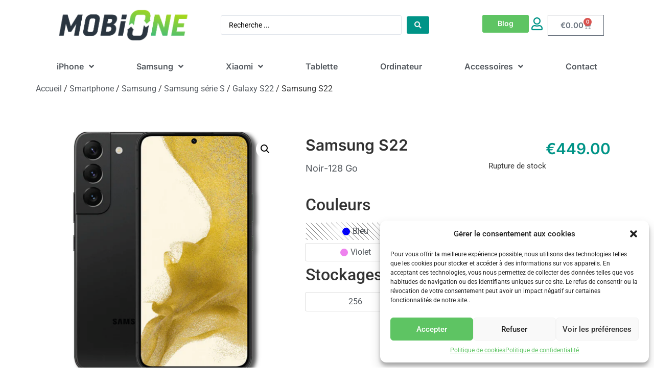

--- FILE ---
content_type: text/html; charset=UTF-8
request_url: https://mobione.re/product/samsung-s22/
body_size: 36316
content:
<!DOCTYPE html>
<html dir="ltr" lang="fr-FR" prefix="og: https://ogp.me/ns#">
<head><meta charset="UTF-8">
	<meta name="viewport" content="width=device-width, initial-scale=1">
	<link rel="profile" href="https://gmpg.org/xfn/11"><title>Samsung S22 - MobiOne</title>

		<!-- All in One SEO 4.8.1.1 - aioseo.com -->
	<meta name="description" content="Le samsung galaxy S22 : Une qualité d&#039;image époustouflante pour une expérience visuelle immersive Une clarté visuelle exceptionnelle pour chaque détail Le SAMSUNG S22 Reconditionné vous offre une qualité d&#039;image époustouflante qui transformera votre expérience visuelle. Grâce à sa résolution Full HD, chaque pixel est précisément rendu, vous permettant de profiter d&#039;une clarté visuelle exceptionnelle" />
	<meta name="robots" content="max-image-preview:large" />
	<link rel="canonical" href="https://mobione.re/product/samsung-s22/" />
	<meta name="generator" content="All in One SEO (AIOSEO) 4.8.1.1" />
		<meta property="og:locale" content="fr_FR" />
		<meta property="og:site_name" content="MobiOne - Reconditionnement de téléphones - MobiOne - La Réunion" />
		<meta property="og:type" content="article" />
		<meta property="og:title" content="Samsung S22 - MobiOne" />
		<meta property="og:description" content="Le samsung galaxy S22 : Une qualité d&#039;image époustouflante pour une expérience visuelle immersive Une clarté visuelle exceptionnelle pour chaque détail Le SAMSUNG S22 Reconditionné vous offre une qualité d&#039;image époustouflante qui transformera votre expérience visuelle. Grâce à sa résolution Full HD, chaque pixel est précisément rendu, vous permettant de profiter d&#039;une clarté visuelle exceptionnelle" />
		<meta property="og:url" content="https://mobione.re/product/samsung-s22/" />
		<meta property="og:image" content="https://mobione.re/wp-content/uploads/2023/09/MobiOne-Logo.png" />
		<meta property="og:image:secure_url" content="https://mobione.re/wp-content/uploads/2023/09/MobiOne-Logo.png" />
		<meta property="article:published_time" content="2023-11-08T11:42:51+01:00" />
		<meta property="article:modified_time" content="2026-01-29T23:33:37+01:00" />
		<meta name="twitter:card" content="summary_large_image" />
		<meta name="twitter:title" content="Samsung S22 - MobiOne" />
		<meta name="twitter:description" content="Le samsung galaxy S22 : Une qualité d&#039;image époustouflante pour une expérience visuelle immersive Une clarté visuelle exceptionnelle pour chaque détail Le SAMSUNG S22 Reconditionné vous offre une qualité d&#039;image époustouflante qui transformera votre expérience visuelle. Grâce à sa résolution Full HD, chaque pixel est précisément rendu, vous permettant de profiter d&#039;une clarté visuelle exceptionnelle" />
		<meta name="twitter:image" content="https://mobione.re/wp-content/uploads/2023/09/MobiOne-Logo.png" />
		<script type="application/ld+json" class="aioseo-schema">
			{"@context":"https:\/\/schema.org","@graph":[{"@type":"BreadcrumbList","@id":"https:\/\/mobione.re\/product\/samsung-s22\/#breadcrumblist","itemListElement":[{"@type":"ListItem","@id":"https:\/\/mobione.re\/#listItem","position":1,"name":"Domicile","item":"https:\/\/mobione.re\/","nextItem":{"@type":"ListItem","@id":"https:\/\/mobione.re\/product\/samsung-s22\/#listItem","name":"Samsung S22"}},{"@type":"ListItem","@id":"https:\/\/mobione.re\/product\/samsung-s22\/#listItem","position":2,"name":"Samsung S22","previousItem":{"@type":"ListItem","@id":"https:\/\/mobione.re\/#listItem","name":"Domicile"}}]},{"@type":"ItemPage","@id":"https:\/\/mobione.re\/product\/samsung-s22\/#itempage","url":"https:\/\/mobione.re\/product\/samsung-s22\/","name":"Samsung S22 - MobiOne","description":"Le samsung galaxy S22 : Une qualit\u00e9 d'image \u00e9poustouflante pour une exp\u00e9rience visuelle immersive Une clart\u00e9 visuelle exceptionnelle pour chaque d\u00e9tail Le SAMSUNG S22 Reconditionn\u00e9 vous offre une qualit\u00e9 d'image \u00e9poustouflante qui transformera votre exp\u00e9rience visuelle. Gr\u00e2ce \u00e0 sa r\u00e9solution Full HD, chaque pixel est pr\u00e9cis\u00e9ment rendu, vous permettant de profiter d'une clart\u00e9 visuelle exceptionnelle","inLanguage":"fr-FR","isPartOf":{"@id":"https:\/\/mobione.re\/#website"},"breadcrumb":{"@id":"https:\/\/mobione.re\/product\/samsung-s22\/#breadcrumblist"},"image":{"@type":"ImageObject","url":"https:\/\/mobione.re\/wp-content\/uploads\/2023\/11\/samsung-S22-noir.png","@id":"https:\/\/mobione.re\/product\/samsung-s22\/#mainImage","width":4167,"height":4167,"caption":"samsung S22 noir"},"primaryImageOfPage":{"@id":"https:\/\/mobione.re\/product\/samsung-s22\/#mainImage"},"datePublished":"2023-11-08T12:42:51+04:00","dateModified":"2026-01-30T03:33:37+04:00"},{"@type":"Organization","@id":"https:\/\/mobione.re\/#organization","name":"Mobione","description":"Reconditionnement de t\u00e9l\u00e9phones - MobiOne - La R\u00e9union","url":"https:\/\/mobione.re\/","logo":{"@type":"ImageObject","url":"https:\/\/mobione.re\/wp-content\/uploads\/2023\/09\/MobiOne-Logo.png","@id":"https:\/\/mobione.re\/product\/samsung-s22\/#organizationLogo","width":1125,"height":323},"image":{"@id":"https:\/\/mobione.re\/product\/samsung-s22\/#organizationLogo"}},{"@type":"WebSite","@id":"https:\/\/mobione.re\/#website","url":"https:\/\/mobione.re\/","name":"Mobione","description":"Reconditionnement de t\u00e9l\u00e9phones - MobiOne - La R\u00e9union","inLanguage":"fr-FR","publisher":{"@id":"https:\/\/mobione.re\/#organization"}}]}
		</script>
		<!-- All in One SEO -->

<script>window._wca = window._wca || [];</script>
<link rel='dns-prefetch' href='//stats.wp.com' />
<link rel='dns-prefetch' href='//cdn.jsdelivr.net' />
<link rel="alternate" type="application/rss+xml" title="MobiOne &raquo; Flux" href="https://mobione.re/feed/" />
<link rel="alternate" type="application/rss+xml" title="MobiOne &raquo; Flux des commentaires" href="https://mobione.re/comments/feed/" />
<link rel="alternate" type="application/rss+xml" title="MobiOne &raquo; Samsung S22 Flux des commentaires" href="https://mobione.re/product/samsung-s22/feed/" />
<link rel="alternate" title="oEmbed (JSON)" type="application/json+oembed" href="https://mobione.re/wp-json/oembed/1.0/embed?url=https%3A%2F%2Fmobione.re%2Fproduct%2Fsamsung-s22%2F" />
<link rel="alternate" title="oEmbed (XML)" type="text/xml+oembed" href="https://mobione.re/wp-json/oembed/1.0/embed?url=https%3A%2F%2Fmobione.re%2Fproduct%2Fsamsung-s22%2F&#038;format=xml" />
<style id='wp-img-auto-sizes-contain-inline-css'>
img:is([sizes=auto i],[sizes^="auto," i]){contain-intrinsic-size:3000px 1500px}
/*# sourceURL=wp-img-auto-sizes-contain-inline-css */
</style>
<link rel='stylesheet' id='alma-widget-block-frontend-css' href='https://mobione.re/wp-content/plugins/alma-gateway-for-woocommerce//build/alma-widget-block/alma-widget-block-view.css?ver=5.16.1' media='all' />
<link rel='stylesheet' id='alma-widget-block-frontend-cdn-css' href='https://cdn.jsdelivr.net/npm/@alma/widgets@4.X.X/dist/widgets.min.css?ver=4.x.x' media='all' />
<link rel='stylesheet' id='elementor-frontend-css' href='https://mobione.re/wp-content/plugins/elementor/assets/css/frontend.min.css?ver=3.28.1' media='all' />
<link rel='stylesheet' id='elementor-post-33-css' href='https://mobione.re/wp-content/uploads/elementor/css/post-33.css?ver=1764042502' media='all' />
<link rel='stylesheet' id='elementor-post-439-css' href='https://mobione.re/wp-content/uploads/elementor/css/post-439.css?ver=1764708106' media='all' />
<link rel='stylesheet' id='elementor-post-3029-css' href='https://mobione.re/wp-content/uploads/elementor/css/post-3029.css?ver=1764825941' media='all' />
<link rel='stylesheet' id='elementor-post-4814-css' href='https://mobione.re/wp-content/uploads/elementor/css/post-4814.css?ver=1743203324' media='all' />
<link rel='stylesheet' id='hello-elementor-theme-style-css' href='https://mobione.re/wp-content/themes/hello-elementor/theme.min.css?ver=3.0.1' media='all' />
<link rel='stylesheet' id='jet-menu-hello-css' href='https://mobione.re/wp-content/plugins/jet-menu/integration/themes/hello-elementor/assets/css/style.css?ver=2.4.4' media='all' />
<link rel='stylesheet' id='widget-heading-css' href='https://mobione.re/wp-content/plugins/elementor/assets/css/widget-heading.min.css?ver=3.28.1' media='all' />
<link rel='stylesheet' id='widget-icon-list-css' href='https://mobione.re/wp-content/plugins/elementor/assets/css/widget-icon-list.min.css?ver=3.28.1' media='all' />
<link rel='stylesheet' id='elementor-icons-shared-0-css' href='https://mobione.re/wp-content/plugins/elementor/assets/lib/font-awesome/css/fontawesome.min.css?ver=5.15.3' media='all' />
<link rel='stylesheet' id='elementor-icons-fa-solid-css' href='https://mobione.re/wp-content/plugins/elementor/assets/lib/font-awesome/css/solid.min.css?ver=5.15.3' media='all' />
<style id='wp-emoji-styles-inline-css'>

	img.wp-smiley, img.emoji {
		display: inline !important;
		border: none !important;
		box-shadow: none !important;
		height: 1em !important;
		width: 1em !important;
		margin: 0 0.07em !important;
		vertical-align: -0.1em !important;
		background: none !important;
		padding: 0 !important;
	}
/*# sourceURL=wp-emoji-styles-inline-css */
</style>
<link rel='stylesheet' id='wp-block-library-css' href='https://mobione.re/wp-includes/css/dist/block-library/style.min.css?ver=6.9' media='all' />
<link rel='stylesheet' id='wc-blocks-style-css' href='https://mobione.re/wp-content/plugins/woocommerce/assets/client/blocks/wc-blocks.css?ver=wc-9.7.2' media='all' />
<style id='global-styles-inline-css'>
:root{--wp--preset--aspect-ratio--square: 1;--wp--preset--aspect-ratio--4-3: 4/3;--wp--preset--aspect-ratio--3-4: 3/4;--wp--preset--aspect-ratio--3-2: 3/2;--wp--preset--aspect-ratio--2-3: 2/3;--wp--preset--aspect-ratio--16-9: 16/9;--wp--preset--aspect-ratio--9-16: 9/16;--wp--preset--color--black: #000000;--wp--preset--color--cyan-bluish-gray: #abb8c3;--wp--preset--color--white: #ffffff;--wp--preset--color--pale-pink: #f78da7;--wp--preset--color--vivid-red: #cf2e2e;--wp--preset--color--luminous-vivid-orange: #ff6900;--wp--preset--color--luminous-vivid-amber: #fcb900;--wp--preset--color--light-green-cyan: #7bdcb5;--wp--preset--color--vivid-green-cyan: #00d084;--wp--preset--color--pale-cyan-blue: #8ed1fc;--wp--preset--color--vivid-cyan-blue: #0693e3;--wp--preset--color--vivid-purple: #9b51e0;--wp--preset--gradient--vivid-cyan-blue-to-vivid-purple: linear-gradient(135deg,rgb(6,147,227) 0%,rgb(155,81,224) 100%);--wp--preset--gradient--light-green-cyan-to-vivid-green-cyan: linear-gradient(135deg,rgb(122,220,180) 0%,rgb(0,208,130) 100%);--wp--preset--gradient--luminous-vivid-amber-to-luminous-vivid-orange: linear-gradient(135deg,rgb(252,185,0) 0%,rgb(255,105,0) 100%);--wp--preset--gradient--luminous-vivid-orange-to-vivid-red: linear-gradient(135deg,rgb(255,105,0) 0%,rgb(207,46,46) 100%);--wp--preset--gradient--very-light-gray-to-cyan-bluish-gray: linear-gradient(135deg,rgb(238,238,238) 0%,rgb(169,184,195) 100%);--wp--preset--gradient--cool-to-warm-spectrum: linear-gradient(135deg,rgb(74,234,220) 0%,rgb(151,120,209) 20%,rgb(207,42,186) 40%,rgb(238,44,130) 60%,rgb(251,105,98) 80%,rgb(254,248,76) 100%);--wp--preset--gradient--blush-light-purple: linear-gradient(135deg,rgb(255,206,236) 0%,rgb(152,150,240) 100%);--wp--preset--gradient--blush-bordeaux: linear-gradient(135deg,rgb(254,205,165) 0%,rgb(254,45,45) 50%,rgb(107,0,62) 100%);--wp--preset--gradient--luminous-dusk: linear-gradient(135deg,rgb(255,203,112) 0%,rgb(199,81,192) 50%,rgb(65,88,208) 100%);--wp--preset--gradient--pale-ocean: linear-gradient(135deg,rgb(255,245,203) 0%,rgb(182,227,212) 50%,rgb(51,167,181) 100%);--wp--preset--gradient--electric-grass: linear-gradient(135deg,rgb(202,248,128) 0%,rgb(113,206,126) 100%);--wp--preset--gradient--midnight: linear-gradient(135deg,rgb(2,3,129) 0%,rgb(40,116,252) 100%);--wp--preset--font-size--small: 13px;--wp--preset--font-size--medium: 20px;--wp--preset--font-size--large: 36px;--wp--preset--font-size--x-large: 42px;--wp--preset--font-family--inter: "Inter", sans-serif;--wp--preset--font-family--cardo: Cardo;--wp--preset--spacing--20: 0.44rem;--wp--preset--spacing--30: 0.67rem;--wp--preset--spacing--40: 1rem;--wp--preset--spacing--50: 1.5rem;--wp--preset--spacing--60: 2.25rem;--wp--preset--spacing--70: 3.38rem;--wp--preset--spacing--80: 5.06rem;--wp--preset--shadow--natural: 6px 6px 9px rgba(0, 0, 0, 0.2);--wp--preset--shadow--deep: 12px 12px 50px rgba(0, 0, 0, 0.4);--wp--preset--shadow--sharp: 6px 6px 0px rgba(0, 0, 0, 0.2);--wp--preset--shadow--outlined: 6px 6px 0px -3px rgb(255, 255, 255), 6px 6px rgb(0, 0, 0);--wp--preset--shadow--crisp: 6px 6px 0px rgb(0, 0, 0);}:where(.is-layout-flex){gap: 0.5em;}:where(.is-layout-grid){gap: 0.5em;}body .is-layout-flex{display: flex;}.is-layout-flex{flex-wrap: wrap;align-items: center;}.is-layout-flex > :is(*, div){margin: 0;}body .is-layout-grid{display: grid;}.is-layout-grid > :is(*, div){margin: 0;}:where(.wp-block-columns.is-layout-flex){gap: 2em;}:where(.wp-block-columns.is-layout-grid){gap: 2em;}:where(.wp-block-post-template.is-layout-flex){gap: 1.25em;}:where(.wp-block-post-template.is-layout-grid){gap: 1.25em;}.has-black-color{color: var(--wp--preset--color--black) !important;}.has-cyan-bluish-gray-color{color: var(--wp--preset--color--cyan-bluish-gray) !important;}.has-white-color{color: var(--wp--preset--color--white) !important;}.has-pale-pink-color{color: var(--wp--preset--color--pale-pink) !important;}.has-vivid-red-color{color: var(--wp--preset--color--vivid-red) !important;}.has-luminous-vivid-orange-color{color: var(--wp--preset--color--luminous-vivid-orange) !important;}.has-luminous-vivid-amber-color{color: var(--wp--preset--color--luminous-vivid-amber) !important;}.has-light-green-cyan-color{color: var(--wp--preset--color--light-green-cyan) !important;}.has-vivid-green-cyan-color{color: var(--wp--preset--color--vivid-green-cyan) !important;}.has-pale-cyan-blue-color{color: var(--wp--preset--color--pale-cyan-blue) !important;}.has-vivid-cyan-blue-color{color: var(--wp--preset--color--vivid-cyan-blue) !important;}.has-vivid-purple-color{color: var(--wp--preset--color--vivid-purple) !important;}.has-black-background-color{background-color: var(--wp--preset--color--black) !important;}.has-cyan-bluish-gray-background-color{background-color: var(--wp--preset--color--cyan-bluish-gray) !important;}.has-white-background-color{background-color: var(--wp--preset--color--white) !important;}.has-pale-pink-background-color{background-color: var(--wp--preset--color--pale-pink) !important;}.has-vivid-red-background-color{background-color: var(--wp--preset--color--vivid-red) !important;}.has-luminous-vivid-orange-background-color{background-color: var(--wp--preset--color--luminous-vivid-orange) !important;}.has-luminous-vivid-amber-background-color{background-color: var(--wp--preset--color--luminous-vivid-amber) !important;}.has-light-green-cyan-background-color{background-color: var(--wp--preset--color--light-green-cyan) !important;}.has-vivid-green-cyan-background-color{background-color: var(--wp--preset--color--vivid-green-cyan) !important;}.has-pale-cyan-blue-background-color{background-color: var(--wp--preset--color--pale-cyan-blue) !important;}.has-vivid-cyan-blue-background-color{background-color: var(--wp--preset--color--vivid-cyan-blue) !important;}.has-vivid-purple-background-color{background-color: var(--wp--preset--color--vivid-purple) !important;}.has-black-border-color{border-color: var(--wp--preset--color--black) !important;}.has-cyan-bluish-gray-border-color{border-color: var(--wp--preset--color--cyan-bluish-gray) !important;}.has-white-border-color{border-color: var(--wp--preset--color--white) !important;}.has-pale-pink-border-color{border-color: var(--wp--preset--color--pale-pink) !important;}.has-vivid-red-border-color{border-color: var(--wp--preset--color--vivid-red) !important;}.has-luminous-vivid-orange-border-color{border-color: var(--wp--preset--color--luminous-vivid-orange) !important;}.has-luminous-vivid-amber-border-color{border-color: var(--wp--preset--color--luminous-vivid-amber) !important;}.has-light-green-cyan-border-color{border-color: var(--wp--preset--color--light-green-cyan) !important;}.has-vivid-green-cyan-border-color{border-color: var(--wp--preset--color--vivid-green-cyan) !important;}.has-pale-cyan-blue-border-color{border-color: var(--wp--preset--color--pale-cyan-blue) !important;}.has-vivid-cyan-blue-border-color{border-color: var(--wp--preset--color--vivid-cyan-blue) !important;}.has-vivid-purple-border-color{border-color: var(--wp--preset--color--vivid-purple) !important;}.has-vivid-cyan-blue-to-vivid-purple-gradient-background{background: var(--wp--preset--gradient--vivid-cyan-blue-to-vivid-purple) !important;}.has-light-green-cyan-to-vivid-green-cyan-gradient-background{background: var(--wp--preset--gradient--light-green-cyan-to-vivid-green-cyan) !important;}.has-luminous-vivid-amber-to-luminous-vivid-orange-gradient-background{background: var(--wp--preset--gradient--luminous-vivid-amber-to-luminous-vivid-orange) !important;}.has-luminous-vivid-orange-to-vivid-red-gradient-background{background: var(--wp--preset--gradient--luminous-vivid-orange-to-vivid-red) !important;}.has-very-light-gray-to-cyan-bluish-gray-gradient-background{background: var(--wp--preset--gradient--very-light-gray-to-cyan-bluish-gray) !important;}.has-cool-to-warm-spectrum-gradient-background{background: var(--wp--preset--gradient--cool-to-warm-spectrum) !important;}.has-blush-light-purple-gradient-background{background: var(--wp--preset--gradient--blush-light-purple) !important;}.has-blush-bordeaux-gradient-background{background: var(--wp--preset--gradient--blush-bordeaux) !important;}.has-luminous-dusk-gradient-background{background: var(--wp--preset--gradient--luminous-dusk) !important;}.has-pale-ocean-gradient-background{background: var(--wp--preset--gradient--pale-ocean) !important;}.has-electric-grass-gradient-background{background: var(--wp--preset--gradient--electric-grass) !important;}.has-midnight-gradient-background{background: var(--wp--preset--gradient--midnight) !important;}.has-small-font-size{font-size: var(--wp--preset--font-size--small) !important;}.has-medium-font-size{font-size: var(--wp--preset--font-size--medium) !important;}.has-large-font-size{font-size: var(--wp--preset--font-size--large) !important;}.has-x-large-font-size{font-size: var(--wp--preset--font-size--x-large) !important;}
/*# sourceURL=global-styles-inline-css */
</style>

<style id='classic-theme-styles-inline-css'>
/*! This file is auto-generated */
.wp-block-button__link{color:#fff;background-color:#32373c;border-radius:9999px;box-shadow:none;text-decoration:none;padding:calc(.667em + 2px) calc(1.333em + 2px);font-size:1.125em}.wp-block-file__button{background:#32373c;color:#fff;text-decoration:none}
/*# sourceURL=/wp-includes/css/classic-themes.min.css */
</style>
<link rel='stylesheet' id='jet-engine-frontend-css' href='https://mobione.re/wp-content/plugins/jet-engine/assets/css/frontend.css?ver=3.4.4' media='all' />
<link rel='stylesheet' id='chronopost-css' href='https://mobione.re/wp-content/plugins/chronopost_2.0.0_for_woocommerce_3.x/public/css/chronopost-public.css?ver=1.2.15' media='all' />
<link rel='stylesheet' id='chronopost-leaflet-css' href='https://mobione.re/wp-content/plugins/chronopost_2.0.0_for_woocommerce_3.x/public/css/leaflet/leaflet.css?ver=1.2.15' media='all' />
<link rel='stylesheet' id='chronopost-fancybox-css' href='https://mobione.re/wp-content/plugins/chronopost_2.0.0_for_woocommerce_3.x/public/vendor/fancybox/jquery.fancybox.min.css?ver=6.9' media='all' />
<link rel='stylesheet' id='product-variants-style-css' href='https://mobione.re/wp-content/plugins/codaid_variants_product_link/style.css?ver=6.9' media='all' />
<link rel='stylesheet' id='rezomatic-css' href='https://mobione.re/wp-content/plugins/rezomatic/public/css/rezomatic-public.css?ver=1.1.6' media='all' />
<link rel='stylesheet' id='photoswipe-css' href='https://mobione.re/wp-content/plugins/woocommerce/assets/css/photoswipe/photoswipe.min.css?ver=9.7.2' media='all' />
<link rel='stylesheet' id='photoswipe-default-skin-css' href='https://mobione.re/wp-content/plugins/woocommerce/assets/css/photoswipe/default-skin/default-skin.min.css?ver=9.7.2' media='all' />
<link rel='stylesheet' id='woocommerce-layout-css' href='https://mobione.re/wp-content/plugins/woocommerce/assets/css/woocommerce-layout.css?ver=9.7.2' media='all' />
<style id='woocommerce-layout-inline-css'>

	.infinite-scroll .woocommerce-pagination {
		display: none;
	}
/*# sourceURL=woocommerce-layout-inline-css */
</style>
<link rel='stylesheet' id='woocommerce-smallscreen-css' href='https://mobione.re/wp-content/plugins/woocommerce/assets/css/woocommerce-smallscreen.css?ver=9.7.2' media='only screen and (max-width: 768px)' />
<link rel='stylesheet' id='woocommerce-general-css' href='https://mobione.re/wp-content/plugins/woocommerce/assets/css/woocommerce.css?ver=9.7.2' media='all' />
<style id='woocommerce-inline-inline-css'>
.woocommerce form .form-row .required { visibility: visible; }
/*# sourceURL=woocommerce-inline-inline-css */
</style>
<link rel='stylesheet' id='cmplz-general-css' href='https://mobione.re/wp-content/plugins/complianz-gdpr/assets/css/cookieblocker.min.css?ver=1744284536' media='all' />
<link rel='stylesheet' id='brands-styles-css' href='https://mobione.re/wp-content/plugins/woocommerce/assets/css/brands.css?ver=9.7.2' media='all' />
<link rel='stylesheet' id='hello-elementor-css' href='https://mobione.re/wp-content/themes/hello-elementor/style.min.css?ver=3.0.1' media='all' />
<link rel='stylesheet' id='hello-elementor-header-footer-css' href='https://mobione.re/wp-content/themes/hello-elementor/header-footer.min.css?ver=3.0.1' media='all' />
<link rel='stylesheet' id='elementor-post-13-css' href='https://mobione.re/wp-content/uploads/elementor/css/post-13.css?ver=1743203325' media='all' />
<link rel='stylesheet' id='font-awesome-all-css' href='https://mobione.re/wp-content/plugins/jet-menu/assets/public/lib/font-awesome/css/all.min.css?ver=5.12.0' media='all' />
<link rel='stylesheet' id='font-awesome-v4-shims-css' href='https://mobione.re/wp-content/plugins/jet-menu/assets/public/lib/font-awesome/css/v4-shims.min.css?ver=5.12.0' media='all' />
<link rel='stylesheet' id='jet-menu-public-styles-css' href='https://mobione.re/wp-content/plugins/jet-menu/assets/public/css/public.css?ver=2.4.4' media='all' />
<link rel='stylesheet' id='jet-menu-general-css' href='https://mobione.re/wp-content/uploads/jet-menu/jet-menu-general.css?ver=1722297175' media='all' />
<link rel='stylesheet' id='jet-woo-builder-css' href='https://mobione.re/wp-content/plugins/jet-woo-builder/assets/css/frontend.css?ver=2.1.11' media='all' />
<style id='jet-woo-builder-inline-css'>
@font-face {
				font-family: "WooCommerce";
				font-weight: normal;
				font-style: normal;
				src: url("https://mobione.re/wp-content/plugins/woocommerce/assets/fonts/WooCommerce.eot");
				src: url("https://mobione.re/wp-content/plugins/woocommerce/assets/fonts/WooCommerce.eot?#iefix") format("embedded-opentype"),
					 url("https://mobione.re/wp-content/plugins/woocommerce/assets/fonts/WooCommerce.woff") format("woff"),
					 url("https://mobione.re/wp-content/plugins/woocommerce/assets/fonts/WooCommerce.ttf") format("truetype"),
					 url("https://mobione.re/wp-content/plugins/woocommerce/assets/fonts/WooCommerce.svg#WooCommerce") format("svg");
			}
/*# sourceURL=jet-woo-builder-inline-css */
</style>
<link rel='stylesheet' id='jet-woo-builder-frontend-font-css' href='https://mobione.re/wp-content/plugins/jet-woo-builder/assets/css/lib/jetwoobuilder-frontend-font/css/jetwoobuilder-frontend-font.css?ver=2.1.11' media='all' />
<link rel='stylesheet' id='jet-blocks-css' href='https://mobione.re/wp-content/uploads/elementor/css/custom-jet-blocks.css?ver=1.3.12' media='all' />
<link rel='stylesheet' id='jet-elements-css' href='https://mobione.re/wp-content/plugins/jet-elements/assets/css/jet-elements.css?ver=2.6.17.1' media='all' />
<link rel='stylesheet' id='jet-elements-skin-css' href='https://mobione.re/wp-content/plugins/jet-elements/assets/css/jet-elements-skin.css?ver=2.6.17.1' media='all' />
<link rel='stylesheet' id='elementor-icons-css' href='https://mobione.re/wp-content/plugins/elementor/assets/lib/eicons/css/elementor-icons.min.css?ver=5.36.0' media='all' />
<link rel='stylesheet' id='jet-blog-css' href='https://mobione.re/wp-content/plugins/jet-blog/assets/css/jet-blog.css?ver=2.3.6' media='all' />
<link rel='stylesheet' id='jet-tabs-frontend-css' href='https://mobione.re/wp-content/plugins/jet-tabs/assets/css/jet-tabs-frontend.css?ver=2.2.2' media='all' />
<link rel='stylesheet' id='jet-tricks-frontend-css' href='https://mobione.re/wp-content/plugins/jet-tricks/assets/css/jet-tricks-frontend.css?ver=1.4.9' media='all' />
<link rel='stylesheet' id='elementor-post-22-css' href='https://mobione.re/wp-content/uploads/elementor/css/post-22.css?ver=1743203325' media='all' />
<link rel='stylesheet' id='elementor-post-211-css' href='https://mobione.re/wp-content/uploads/elementor/css/post-211.css?ver=1743203325' media='all' />
<link rel='stylesheet' id='jet-theme-core-frontend-styles-css' href='https://mobione.re/wp-content/plugins/jet-theme-core/assets/css/frontend.css?ver=2.1.3' media='all' />
<link rel='stylesheet' id='elementor-post-361-css' href='https://mobione.re/wp-content/uploads/elementor/css/post-361.css?ver=1743203414' media='all' />
<style id='akismet-widget-style-inline-css'>

			.a-stats {
				--akismet-color-mid-green: #357b49;
				--akismet-color-white: #fff;
				--akismet-color-light-grey: #f6f7f7;

				max-width: 350px;
				width: auto;
			}

			.a-stats * {
				all: unset;
				box-sizing: border-box;
			}

			.a-stats strong {
				font-weight: 600;
			}

			.a-stats a.a-stats__link,
			.a-stats a.a-stats__link:visited,
			.a-stats a.a-stats__link:active {
				background: var(--akismet-color-mid-green);
				border: none;
				box-shadow: none;
				border-radius: 8px;
				color: var(--akismet-color-white);
				cursor: pointer;
				display: block;
				font-family: -apple-system, BlinkMacSystemFont, 'Segoe UI', 'Roboto', 'Oxygen-Sans', 'Ubuntu', 'Cantarell', 'Helvetica Neue', sans-serif;
				font-weight: 500;
				padding: 12px;
				text-align: center;
				text-decoration: none;
				transition: all 0.2s ease;
			}

			/* Extra specificity to deal with TwentyTwentyOne focus style */
			.widget .a-stats a.a-stats__link:focus {
				background: var(--akismet-color-mid-green);
				color: var(--akismet-color-white);
				text-decoration: none;
			}

			.a-stats a.a-stats__link:hover {
				filter: brightness(110%);
				box-shadow: 0 4px 12px rgba(0, 0, 0, 0.06), 0 0 2px rgba(0, 0, 0, 0.16);
			}

			.a-stats .count {
				color: var(--akismet-color-white);
				display: block;
				font-size: 1.5em;
				line-height: 1.4;
				padding: 0 13px;
				white-space: nowrap;
			}
		
/*# sourceURL=akismet-widget-style-inline-css */
</style>
<link rel='stylesheet' id='jquery-chosen-css' href='https://mobione.re/wp-content/plugins/jet-search/assets/lib/chosen/chosen.min.css?ver=1.8.7' media='all' />
<link rel='stylesheet' id='jet-search-css' href='https://mobione.re/wp-content/plugins/jet-search/assets/css/jet-search.css?ver=3.4.1' media='all' />
<link rel='stylesheet' id='elementor-gf-local-inter-css' href='https://mobione.re/wp-content/uploads/elementor/google-fonts/css/inter.css?ver=1743111907' media='all' />
<link rel='stylesheet' id='elementor-gf-local-poppins-css' href='https://mobione.re/wp-content/uploads/elementor/google-fonts/css/poppins.css?ver=1743111908' media='all' />
<link rel='stylesheet' id='elementor-gf-local-roboto-css' href='https://mobione.re/wp-content/uploads/elementor/google-fonts/css/roboto.css?ver=1743111915' media='all' />
<link rel='stylesheet' id='elementor-gf-local-montserrat-css' href='https://mobione.re/wp-content/uploads/elementor/google-fonts/css/montserrat.css?ver=1743112708' media='all' />
<link rel='stylesheet' id='elementor-icons-fa-regular-css' href='https://mobione.re/wp-content/plugins/elementor/assets/lib/font-awesome/css/regular.min.css?ver=5.15.3' media='all' />
<script src="https://mobione.re/wp-content/plugins/google-analytics-for-wordpress/assets/js/frontend-gtag.js?ver=9.11.1" id="monsterinsights-frontend-script-js" async data-wp-strategy="async"></script>
<script data-cfasync="false" data-wpfc-render="false" id='monsterinsights-frontend-script-js-extra'>var monsterinsights_frontend = {"js_events_tracking":"true","download_extensions":"doc,pdf,ppt,zip,xls,docx,pptx,xlsx","inbound_paths":"[{\"path\":\"\\\/go\\\/\",\"label\":\"affiliate\"},{\"path\":\"\\\/recommend\\\/\",\"label\":\"affiliate\"}]","home_url":"https:\/\/mobione.re","hash_tracking":"false","v4_id":"G-1BN33B57TF"};</script>
<script src="https://mobione.re/wp-content/plugins/chronopost_2.0.0_for_woocommerce_3.x/public/js/leaflet.js?ver=2.0" id="chronopost-leaflet-js"></script>
<script src="https://mobione.re/wp-includes/js/jquery/jquery.min.js?ver=3.7.1" id="jquery-core-js"></script>
<script src="https://mobione.re/wp-includes/js/jquery/jquery-migrate.min.js?ver=3.4.1" id="jquery-migrate-js"></script>
<script src="https://mobione.re/wp-content/plugins/woocommerce/assets/js/jquery-blockui/jquery.blockUI.min.js?ver=2.7.0-wc.9.7.2" id="jquery-blockui-js" data-wp-strategy="defer"></script>
<script src="https://mobione.re/wp-content/plugins/woocommerce/assets/js/js-cookie/js.cookie.min.js?ver=2.1.4-wc.9.7.2" id="js-cookie-js" data-wp-strategy="defer"></script>
<script id="woocommerce-js-extra">
var woocommerce_params = {"ajax_url":"/wp-admin/admin-ajax.php","wc_ajax_url":"/?wc-ajax=%%endpoint%%","i18n_password_show":"Afficher le mot de passe","i18n_password_hide":"Masquer le mot de passe"};
//# sourceURL=woocommerce-js-extra
</script>
<script src="https://mobione.re/wp-content/plugins/woocommerce/assets/js/frontend/woocommerce.min.js?ver=9.7.2" id="woocommerce-js" data-wp-strategy="defer"></script>
<script src="https://mobione.re/wp-content/plugins/chronopost_2.0.0_for_woocommerce_3.x/public/vendor/fancybox/jquery.fancybox.min.js?ver=3.1.20" id="chronopost-fancybox-js"></script>
<script id="chronomap-js-extra">
var Chronomap = {"ajaxurl":"https://mobione.re/wp-admin/admin-ajax.php","chrono_nonce":"d074d9de7a","no_pickup_relay":"S\u00e9lectionner un point relais","pickup_relay_edit_text":"Modifier","loading_txt":"Veuillez patienter\u2026","day_mon":"Lun","day_tue":"Mar","day_wed":"Mer","day_thu":"Jeu","day_fri":"Ven","day_sat":"Sam","day_sun":"Dim","infos":"Infos","opening_hours":"Horaires","closed":"Ferm\u00e9"};
//# sourceURL=chronomap-js-extra
</script>
<script src="https://mobione.re/wp-content/plugins/chronopost_2.0.0_for_woocommerce_3.x/public/js/chronomap.plugin.js?ver=1.2.15" id="chronomap-js"></script>
<script id="chronoprecise-js-extra">
var Chronoprecise = {"ajaxurl":"https://mobione.re/wp-admin/admin-ajax.php","chrono_nonce":"d074d9de7a","prev_week_txt":"Semaine pr\u00e9c\u00e9dente","next_week_txt":"Semaine suivante","error_cant_reach_server":"Une erreur s'est produite au moment de r\u00e9cup\u00e9rer les horaires. Veuillez r\u00e9essayer plus tard et nous contacter si le probl\u00e8me persiste."};
//# sourceURL=chronoprecise-js-extra
</script>
<script src="https://mobione.re/wp-content/plugins/chronopost_2.0.0_for_woocommerce_3.x/public/js/chronoprecise.plugin.js?ver=1.2.15" id="chronoprecise-js"></script>
<script src="https://mobione.re/wp-content/plugins/chronopost_2.0.0_for_woocommerce_3.x/public/js/chronopost-public.js?ver=1.2.15" id="chronopost-js"></script>
<script src="https://mobione.re/wp-content/plugins/rezomatic/public/js/rezomatic-public.js?ver=1.1.6" id="rezomatic-js"></script>
<script id="wc-add-to-cart-js-extra">
var wc_add_to_cart_params = {"ajax_url":"/wp-admin/admin-ajax.php","wc_ajax_url":"/?wc-ajax=%%endpoint%%","i18n_view_cart":"Voir le panier","cart_url":"https://mobione.re/cart/","is_cart":"","cart_redirect_after_add":"no"};
//# sourceURL=wc-add-to-cart-js-extra
</script>
<script src="https://mobione.re/wp-content/plugins/woocommerce/assets/js/frontend/add-to-cart.min.js?ver=9.7.2" id="wc-add-to-cart-js" defer data-wp-strategy="defer"></script>
<script src="https://mobione.re/wp-content/plugins/woocommerce/assets/js/zoom/jquery.zoom.min.js?ver=1.7.21-wc.9.7.2" id="zoom-js" defer data-wp-strategy="defer"></script>
<script src="https://mobione.re/wp-content/plugins/woocommerce/assets/js/flexslider/jquery.flexslider.min.js?ver=2.7.2-wc.9.7.2" id="flexslider-js" defer data-wp-strategy="defer"></script>
<script src="https://mobione.re/wp-content/plugins/woocommerce/assets/js/photoswipe/photoswipe.min.js?ver=4.1.1-wc.9.7.2" id="photoswipe-js" defer data-wp-strategy="defer"></script>
<script src="https://mobione.re/wp-content/plugins/woocommerce/assets/js/photoswipe/photoswipe-ui-default.min.js?ver=4.1.1-wc.9.7.2" id="photoswipe-ui-default-js" defer data-wp-strategy="defer"></script>
<script id="wc-single-product-js-extra">
var wc_single_product_params = {"i18n_required_rating_text":"Veuillez s\u00e9lectionner une note","i18n_rating_options":["1\u00a0\u00e9toile sur 5","2\u00a0\u00e9toiles sur 5","3\u00a0\u00e9toiles sur 5","4\u00a0\u00e9toiles sur 5","5\u00a0\u00e9toiles sur 5"],"i18n_product_gallery_trigger_text":"Voir la galerie d\u2019images en plein \u00e9cran","review_rating_required":"yes","flexslider":{"rtl":false,"animation":"slide","smoothHeight":true,"directionNav":false,"controlNav":"thumbnails","slideshow":false,"animationSpeed":500,"animationLoop":false,"allowOneSlide":false},"zoom_enabled":"1","zoom_options":[],"photoswipe_enabled":"1","photoswipe_options":{"shareEl":false,"closeOnScroll":false,"history":false,"hideAnimationDuration":0,"showAnimationDuration":0},"flexslider_enabled":"1"};
//# sourceURL=wc-single-product-js-extra
</script>
<script src="https://mobione.re/wp-content/plugins/woocommerce/assets/js/frontend/single-product.min.js?ver=9.7.2" id="wc-single-product-js" defer data-wp-strategy="defer"></script>
<script type="text/plain" data-service="jetpack-statistics" data-category="statistics" data-cmplz-src="https://stats.wp.com/s-202605.js" id="woocommerce-analytics-js" defer data-wp-strategy="defer"></script>
<link rel="https://api.w.org/" href="https://mobione.re/wp-json/" /><link rel="alternate" title="JSON" type="application/json" href="https://mobione.re/wp-json/wp/v2/product/2837" /><link rel="EditURI" type="application/rsd+xml" title="RSD" href="https://mobione.re/xmlrpc.php?rsd" />
<meta name="generator" content="WordPress 6.9" />
<meta name="generator" content="WooCommerce 9.7.2" />
<link rel='shortlink' href='https://mobione.re/?p=2837' />
<!-- HFCM by 99 Robots - Snippet # 2: Pub meta -->
<!-- Meta Pixel Code -->
<script type="text/plain" data-service="facebook" data-category="marketing">
!function(f,b,e,v,n,t,s)
{if(f.fbq)return;n=f.fbq=function(){n.callMethod?
n.callMethod.apply(n,arguments):n.queue.push(arguments)};
if(!f._fbq)f._fbq=n;n.push=n;n.loaded=!0;n.version='2.0';
n.queue=[];t=b.createElement(e);t.async=!0;
t.src=v;s=b.getElementsByTagName(e)[0];
s.parentNode.insertBefore(t,s)}(window, document,'script',
'https://connect.facebook.net/en_US/fbevents.js');
fbq('init', '1067508031144948');
fbq('track', 'PageView');
</script>
<noscript><img height="1" width="1" style="display:none"
src="https://www.facebook.com/tr?id=1067508031144948&ev=PageView&noscript=1"
/></noscript>
<!-- End Meta Pixel Code -->
<!-- /end HFCM by 99 Robots -->
<!-- HFCM by 99 Robots - Snippet # 5: Tag Manager - Head -->
<!-- Google Tag Manager -->
<script type="text/plain" data-service="google-analytics" data-category="statistics">(function(w,d,s,l,i){w[l]=w[l]||[];w[l].push({'gtm.start':
new Date().getTime(),event:'gtm.js'});var f=d.getElementsByTagName(s)[0],
j=d.createElement(s),dl=l!='dataLayer'?'&l='+l:'';j.async=true;j.src=
'https://www.googletagmanager.com/gtm.js?id='+i+dl;f.parentNode.insertBefore(j,f);
})(window,document,'script','dataLayer','GTM-M87TTG3');</script>
<!-- End Google Tag Manager -->
<!-- /end HFCM by 99 Robots -->
<!-- HFCM by 99 Robots - Snippet # 7: Google Ads -->
<!-- Google tag (gtag.js) -->
<script type="text/plain" data-service="google-analytics" data-category="statistics" async data-cmplz-src="https://www.googletagmanager.com/gtag/js?id=G-VNRQ2SWTTZ"></script>
<script>
  window.dataLayer = window.dataLayer || [];
  function gtag(){dataLayer.push(arguments);}
  gtag('js', new Date());

  gtag('config', 'G-VNRQ2SWTTZ');
</script>

<!-- /end HFCM by 99 Robots -->
	<style>img#wpstats{display:none}</style>
					<style>.cmplz-hidden {
					display: none !important;
				}</style>	<noscript><style>.woocommerce-product-gallery{ opacity: 1 !important; }</style></noscript>
	<meta name="generator" content="Elementor 3.28.1; features: additional_custom_breakpoints, e_local_google_fonts; settings: css_print_method-external, google_font-enabled, font_display-swap">
			<style>
				.e-con.e-parent:nth-of-type(n+4):not(.e-lazyloaded):not(.e-no-lazyload),
				.e-con.e-parent:nth-of-type(n+4):not(.e-lazyloaded):not(.e-no-lazyload) * {
					background-image: none !important;
				}
				@media screen and (max-height: 1024px) {
					.e-con.e-parent:nth-of-type(n+3):not(.e-lazyloaded):not(.e-no-lazyload),
					.e-con.e-parent:nth-of-type(n+3):not(.e-lazyloaded):not(.e-no-lazyload) * {
						background-image: none !important;
					}
				}
				@media screen and (max-height: 640px) {
					.e-con.e-parent:nth-of-type(n+2):not(.e-lazyloaded):not(.e-no-lazyload),
					.e-con.e-parent:nth-of-type(n+2):not(.e-lazyloaded):not(.e-no-lazyload) * {
						background-image: none !important;
					}
				}
			</style>
			<noscript><style>.lazyload[data-src]{display:none !important;}</style></noscript><style>.lazyload{background-image:none !important;}.lazyload:before{background-image:none !important;}</style><style class='wp-fonts-local'>
@font-face{font-family:Inter;font-style:normal;font-weight:300 900;font-display:fallback;src:url('https://mobione.re/wp-content/plugins/woocommerce/assets/fonts/Inter-VariableFont_slnt,wght.woff2') format('woff2');font-stretch:normal;}
@font-face{font-family:Cardo;font-style:normal;font-weight:400;font-display:fallback;src:url('https://mobione.re/wp-content/plugins/woocommerce/assets/fonts/cardo_normal_400.woff2') format('woff2');}
</style>
<link rel="icon" href="https://mobione.re/wp-content/uploads/2023/09/favicon.png" sizes="32x32" />
<link rel="icon" href="https://mobione.re/wp-content/uploads/2023/09/favicon.png" sizes="192x192" />
<link rel="apple-touch-icon" href="https://mobione.re/wp-content/uploads/2023/09/favicon.png" />
<meta name="msapplication-TileImage" content="https://mobione.re/wp-content/uploads/2023/09/favicon.png" />
		<style id="wp-custom-css">
			a {
	color: #54595F;
}		</style>
		<link rel='stylesheet' id='widget-woocommerce-menu-cart-css' href='https://mobione.re/wp-content/plugins/elementor-pro/assets/css/widget-woocommerce-menu-cart.min.css?ver=3.28.1' media='all' />
<link rel='stylesheet' id='widget-spacer-css' href='https://mobione.re/wp-content/plugins/elementor/assets/css/widget-spacer.min.css?ver=3.28.1' media='all' />
<link rel='stylesheet' id='widget-tabs-css' href='https://mobione.re/wp-content/plugins/elementor/assets/css/widget-tabs.min.css?ver=3.28.1' media='all' />
<link rel='stylesheet' id='elementor-post-251-css' href='https://mobione.re/wp-content/uploads/elementor/css/post-251.css?ver=1743203414' media='all' />
<link rel='stylesheet' id='widget-image-box-css' href='https://mobione.re/wp-content/plugins/elementor/assets/css/widget-image-box.min.css?ver=3.28.1' media='all' />
</head>
<body data-cmplz=1 class="wp-singular product-template-default single single-product postid-2837 wp-custom-logo wp-theme-hello-elementor wp-child-theme-helloelementor-child theme-hello-elementor jet-theme-core jet-theme-core--has-template jet-theme-core--has-header jet-theme-core--has-body jet-theme-core--has-footer woocommerce woocommerce-page woocommerce-no-js jet-desktop-menu-active elementor-default elementor-kit-13 22"><div id="jet-theme-core-document" class="jet-theme-core-document jet-theme-core-document--elementor-content-type"><div class="jet-theme-core-document__inner"><header id="jet-theme-core-header" class="jet-theme-core-location jet-theme-core-location--header-location"><div class="jet-theme-core-location__inner">		<div data-elementor-type="jet_header" data-elementor-id="22" class="elementor elementor-22" data-elementor-post-type="jet-theme-core">
						<section class="elementor-section elementor-top-section elementor-element elementor-element-890840a elementor-section-boxed elementor-section-height-default elementor-section-height-default" data-id="890840a" data-element_type="section" data-settings="{&quot;jet_parallax_layout_list&quot;:[]}">
						<div class="elementor-container elementor-column-gap-default">
					<div class="elementor-column elementor-col-33 elementor-top-column elementor-element elementor-element-12ff9ac" data-id="12ff9ac" data-element_type="column">
			<div class="elementor-widget-wrap elementor-element-populated">
						<div class="elementor-element elementor-element-00c6e14 elementor-widget elementor-widget-jet-logo" data-id="00c6e14" data-element_type="widget" data-widget_type="jet-logo.default">
				<div class="elementor-widget-container">
					<div class="elementor-jet-logo jet-blocks"><div class="jet-logo jet-logo-type-image jet-logo-display-block">
<a href="https://mobione.re/" class="jet-logo__link"><img fetchpriority="high" src="https://mobione.re/wp-content/uploads/2023/09/MobiOne-Logo.png" class="jet-logo__img" alt="MobiOne" width="1125" height="323"></a></div>
</div>				</div>
				</div>
					</div>
		</div>
				<div class="elementor-column elementor-col-33 elementor-top-column elementor-element elementor-element-a2d2e72" data-id="a2d2e72" data-element_type="column">
			<div class="elementor-widget-wrap elementor-element-populated">
				<div class="elementor-element elementor-element-6566e7c e-flex e-con-boxed e-con e-parent" data-id="6566e7c" data-element_type="container" data-settings="{&quot;jet_parallax_layout_list&quot;:[]}">
					<div class="e-con-inner">
				<div class="elementor-element elementor-element-e14a885 elementor-widget elementor-widget-jet-ajax-search" data-id="e14a885" data-element_type="widget" data-widget_type="jet-ajax-search.default">
				<div class="elementor-widget-container">
					<div class="elementor-jet-ajax-search jet-search">

<div class="jet-ajax-search" data-settings="{&quot;symbols_for_start_searching&quot;:2,&quot;search_by_empty_value&quot;:&quot;&quot;,&quot;submit_on_enter&quot;:&quot;&quot;,&quot;search_source&quot;:&quot;any&quot;,&quot;search_logging&quot;:&quot;&quot;,&quot;search_results_url&quot;:&quot;&quot;,&quot;search_taxonomy&quot;:&quot;&quot;,&quot;include_terms_ids&quot;:[],&quot;exclude_terms_ids&quot;:[],&quot;exclude_posts_ids&quot;:[],&quot;custom_fields_source&quot;:&quot;&quot;,&quot;limit_query&quot;:5,&quot;limit_query_tablet&quot;:&quot;&quot;,&quot;limit_query_mobile&quot;:&quot;&quot;,&quot;limit_query_in_result_area&quot;:25,&quot;results_order_by&quot;:&quot;relevance&quot;,&quot;results_order&quot;:&quot;asc&quot;,&quot;sentence&quot;:&quot;&quot;,&quot;search_in_taxonomy&quot;:&quot;&quot;,&quot;search_in_taxonomy_source&quot;:&quot;&quot;,&quot;results_area_width_by&quot;:&quot;form&quot;,&quot;results_area_custom_width&quot;:&quot;&quot;,&quot;results_area_custom_position&quot;:&quot;&quot;,&quot;thumbnail_visible&quot;:&quot;yes&quot;,&quot;thumbnail_size&quot;:&quot;thumbnail&quot;,&quot;thumbnail_placeholder&quot;:{&quot;url&quot;:&quot;https:\/\/mobione.re\/wp-content\/plugins\/elementor\/assets\/images\/placeholder.png&quot;,&quot;id&quot;:&quot;&quot;,&quot;size&quot;:&quot;&quot;},&quot;post_content_source&quot;:&quot;content&quot;,&quot;post_content_custom_field_key&quot;:&quot;&quot;,&quot;post_content_length&quot;:30,&quot;show_product_price&quot;:&quot;&quot;,&quot;show_product_rating&quot;:&quot;&quot;,&quot;show_add_to_cart&quot;:&quot;&quot;,&quot;show_result_new_tab&quot;:&quot;&quot;,&quot;highlight_searched_text&quot;:&quot;&quot;,&quot;listing_id&quot;:&quot;&quot;,&quot;bullet_pagination&quot;:&quot;&quot;,&quot;number_pagination&quot;:&quot;&quot;,&quot;navigation_arrows&quot;:&quot;in_header&quot;,&quot;navigation_arrows_type&quot;:&quot;angle&quot;,&quot;show_title_related_meta&quot;:&quot;&quot;,&quot;meta_title_related_position&quot;:&quot;before&quot;,&quot;title_related_meta&quot;:[{&quot;meta_label&quot;:&quot;Label&quot;,&quot;_id&quot;:&quot;e990d10&quot;,&quot;meta_format&quot;:&quot;%s&quot;,&quot;date_format&quot;:null,&quot;meta_key&quot;:&quot;&quot;,&quot;meta_callback&quot;:&quot;&quot;}],&quot;show_content_related_meta&quot;:&quot;&quot;,&quot;meta_content_related_position&quot;:&quot;before&quot;,&quot;content_related_meta&quot;:[{&quot;meta_label&quot;:&quot;Label&quot;,&quot;_id&quot;:&quot;649756d&quot;,&quot;meta_format&quot;:&quot;%s&quot;,&quot;date_format&quot;:null,&quot;meta_key&quot;:&quot;&quot;,&quot;meta_callback&quot;:&quot;&quot;}],&quot;negative_search&quot;:&quot;Sorry, but nothing matched your search terms.&quot;,&quot;server_error&quot;:&quot;Sorry, but we cannot handle your search query now. Please, try again later!&quot;,&quot;show_search_suggestions&quot;:&quot;&quot;,&quot;search_suggestions_position&quot;:&quot;&quot;,&quot;search_suggestions_source&quot;:&quot;&quot;,&quot;search_suggestions_limits&quot;:&quot;&quot;,&quot;catalog_visibility&quot;:&quot;&quot;}">
<form class="jet-ajax-search__form" method="get" action="https://mobione.re/" role="search" target="">
	<div class="jet-ajax-search__fields-holder">
		<div class="jet-ajax-search__field-wrapper">
			<label for="search-input-e14a885" class="screen-reader-text">Search ...</label>
						<input id="search-input-e14a885" class="jet-ajax-search__field" type="search" placeholder="Recherche ..." value="" name="s" autocomplete="off" />
							<input type="hidden" name="jsearch" />
						
					</div>
			</div>
	
<button class="jet-ajax-search__submit" type="submit" aria-label="Search submit"><span class="jet-ajax-search__submit-icon jet-ajax-search-icon"><i aria-hidden="true" class="fas fa-search"></i></span></button>
</form>

<div class="jet-ajax-search__results-area" >
	<div class="jet-ajax-search__results-holder">
					<div class="jet-ajax-search__results-header">
				
<button class="jet-ajax-search__results-count"><span></span> Results</button>
				<div class="jet-ajax-search__navigation-holder"></div>
			</div>
						<div class="jet-ajax-search__results-list">
			<div class="jet-ajax-search__results-list-inner"></div>
		</div>
					<div class="jet-ajax-search__results-footer">
				<button class="jet-ajax-search__full-results">See all results</button>				<div class="jet-ajax-search__navigation-holder"></div>
			</div>
			</div>
	<div class="jet-ajax-search__message"></div>
	
<div class="jet-ajax-search__spinner-holder">
	<div class="jet-ajax-search__spinner">
		<div class="rect rect-1"></div>
		<div class="rect rect-2"></div>
		<div class="rect rect-3"></div>
		<div class="rect rect-4"></div>
		<div class="rect rect-5"></div>
	</div>
</div>
</div>
</div>
</div>				</div>
				</div>
					</div>
				</div>
					</div>
		</div>
				<div class="elementor-column elementor-col-33 elementor-top-column elementor-element elementor-element-e762179" data-id="e762179" data-element_type="column">
			<div class="elementor-widget-wrap elementor-element-populated">
				<div class="elementor-element elementor-element-3f31807 e-flex e-con-boxed e-con e-parent" data-id="3f31807" data-element_type="container" data-settings="{&quot;jet_parallax_layout_list&quot;:[]}">
					<div class="e-con-inner">
				<div class="elementor-element elementor-element-2f51453 elementor-widget elementor-widget-jet-button" data-id="2f51453" data-element_type="widget" data-widget_type="jet-button.default">
				<div class="elementor-widget-container">
					<div class="elementor-jet-button jet-elements"><div class="jet-button__container">
	<a class="jet-button__instance jet-button__instance--icon-left hover-effect-0" href="https://mobione.re/articles/">
		<div class="jet-button__plane jet-button__plane-normal"></div>
		<div class="jet-button__plane jet-button__plane-hover"></div>
		<div class="jet-button__state jet-button__state-normal">
			<span class="jet-button__label">Blog</span>		</div>
		<div class="jet-button__state jet-button__state-hover">
			<span class="jet-button__label">Blog</span>		</div>
	</a>
</div>
</div>				</div>
				</div>
				<div class="elementor-element elementor-element-432e075 elementor-widget elementor-widget-jet-auth-links" data-id="432e075" data-element_type="widget" data-widget_type="jet-auth-links.default">
				<div class="elementor-widget-container">
					<div class="elementor-jet-auth-links jet-blocks"><div class="jet-auth-links"><div class="jet-auth-links__section jet-auth-links__login">
		<a class="jet-auth-links__item" href="https://mobione.re/product/samsung-s22/"><span class="jet-auth-links__item-icon jet-blocks-icon"><i aria-hidden="true" class="far fa-user"></i></span></a>
</div></div>
</div>				</div>
				</div>
				<div class="elementor-element elementor-element-d026381 toggle-icon--cart-medium elementor-menu-cart--items-indicator-bubble elementor-menu-cart--show-subtotal-yes elementor-menu-cart--cart-type-side-cart elementor-menu-cart--show-remove-button-yes elementor-widget elementor-widget-woocommerce-menu-cart" data-id="d026381" data-element_type="widget" data-settings="{&quot;cart_type&quot;:&quot;side-cart&quot;,&quot;open_cart&quot;:&quot;click&quot;,&quot;automatically_open_cart&quot;:&quot;no&quot;}" data-widget_type="woocommerce-menu-cart.default">
				<div class="elementor-widget-container">
							<div class="elementor-menu-cart__wrapper">
							<div class="elementor-menu-cart__toggle_wrapper">
					<div class="elementor-menu-cart__container elementor-lightbox" aria-hidden="true">
						<div class="elementor-menu-cart__main" aria-hidden="true">
									<div class="elementor-menu-cart__close-button">
					</div>
									<div class="widget_shopping_cart_content">
															</div>
						</div>
					</div>
							<div class="elementor-menu-cart__toggle elementor-button-wrapper">
			<a id="elementor-menu-cart__toggle_button" href="#" class="elementor-menu-cart__toggle_button elementor-button elementor-size-sm" aria-expanded="false">
				<span class="elementor-button-text"><span class="woocommerce-Price-amount amount"><bdi><span class="woocommerce-Price-currencySymbol">&euro;</span>0.00</bdi></span></span>
				<span class="elementor-button-icon">
					<span class="elementor-button-icon-qty" data-counter="0">0</span>
					<i class="eicon-cart-medium"></i>					<span class="elementor-screen-only">Panier</span>
				</span>
			</a>
		</div>
						</div>
					</div> <!-- close elementor-menu-cart__wrapper -->
						</div>
				</div>
					</div>
				</div>
					</div>
		</div>
					</div>
		</section>
		<div class="elementor-element elementor-element-9fa4f2f e-flex e-con-boxed e-con e-parent" data-id="9fa4f2f" data-element_type="container" data-settings="{&quot;jet_parallax_layout_list&quot;:[]}">
					<div class="e-con-inner">
				<div class="elementor-element elementor-element-bb8ee54 elementor-widget elementor-widget-jet-mega-menu" data-id="bb8ee54" data-element_type="widget" data-widget_type="jet-mega-menu.default">
				<div class="elementor-widget-container">
					<div class="menu-main-menu-container"><div class="jet-menu-container"><div class="jet-menu-inner"><ul class="jet-menu jet-menu--animation-type-fade"><li class="jet-menu-item jet-menu-item-type-custom jet-menu-item-object-custom jet-no-roll-up jet-mega-menu-item jet-regular-item jet-menu-item-has-children jet-menu-item-27"><a href="/product-category/smartphone/iphone/" class="top-level-link"><div class="jet-menu-item-wrapper"><div class="jet-menu-title">iPhone</div><i class="jet-dropdown-arrow fa fa-angle-down"></i></div></a><div class="jet-sub-mega-menu" data-template-id="33">		<div data-elementor-type="wp-post" data-elementor-id="33" class="elementor elementor-33" data-elementor-post-type="jet-menu">
				<div class="elementor-element elementor-element-28c276b e-con-full e-flex e-con e-parent" data-id="28c276b" data-element_type="container" data-settings="{&quot;jet_parallax_layout_list&quot;:[]}">
		<div class="elementor-element elementor-element-6ded7c0 e-con-full e-flex e-con e-child" data-id="6ded7c0" data-element_type="container" data-settings="{&quot;jet_parallax_layout_list&quot;:[]}">
		<div class="elementor-element elementor-element-205ea3d e-flex e-con-boxed e-con e-child" data-id="205ea3d" data-element_type="container" data-settings="{&quot;jet_parallax_layout_list&quot;:[]}">
					<div class="e-con-inner">
				<div class="elementor-element elementor-element-12d5b67 elementor-widget elementor-widget-heading" data-id="12d5b67" data-element_type="widget" data-widget_type="heading.default">
				<div class="elementor-widget-container">
					<p class="elementor-heading-title elementor-size-default"><a href="https://mobione.re/product-category/smartphone/iphone/iphone-15">iPhone série 15</a></p>				</div>
				</div>
				<div class="elementor-element elementor-element-546f3fc elementor-icon-list--layout-traditional elementor-list-item-link-full_width elementor-widget elementor-widget-icon-list" data-id="546f3fc" data-element_type="widget" data-widget_type="icon-list.default">
				<div class="elementor-widget-container">
							<ul class="elementor-icon-list-items">
							<li class="elementor-icon-list-item">
											<a href="https://mobione.re/product-category/smartphone/iphone/iphone-15/">

											<span class="elementor-icon-list-text">iPhone 15</span>
											</a>
									</li>
								<li class="elementor-icon-list-item">
										<span class="elementor-icon-list-text">iPhone 15 Pro</span>
									</li>
								<li class="elementor-icon-list-item">
										<span class="elementor-icon-list-text">iPhone 15 Pro Max</span>
									</li>
						</ul>
						</div>
				</div>
					</div>
				</div>
		<div class="elementor-element elementor-element-00682bc e-flex e-con-boxed e-con e-child" data-id="00682bc" data-element_type="container" data-settings="{&quot;jet_parallax_layout_list&quot;:[]}">
					<div class="e-con-inner">
				<div class="elementor-element elementor-element-7e3a813 elementor-widget elementor-widget-heading" data-id="7e3a813" data-element_type="widget" data-widget_type="heading.default">
				<div class="elementor-widget-container">
					<p class="elementor-heading-title elementor-size-default"><a href="https://mobione.re/product-category/smartphone/iphone/iphone-14/">iPhone série 14</a></p>				</div>
				</div>
				<div class="elementor-element elementor-element-9a85cc7 elementor-icon-list--layout-traditional elementor-list-item-link-full_width elementor-widget elementor-widget-icon-list" data-id="9a85cc7" data-element_type="widget" data-widget_type="icon-list.default">
				<div class="elementor-widget-container">
							<ul class="elementor-icon-list-items">
							<li class="elementor-icon-list-item">
											<a href="https://mobione.re/product-category/smartphone/iphone/iphone-14/">

											<span class="elementor-icon-list-text">iPhone 14</span>
											</a>
									</li>
								<li class="elementor-icon-list-item">
											<a href="https://mobione.re/product-category/smartphone/iphone/iphone-14/iphone-14-plus/">

											<span class="elementor-icon-list-text">iPhone 14 Plus</span>
											</a>
									</li>
								<li class="elementor-icon-list-item">
											<a href="https://mobione.re/product-category/smartphone/iphone/iphone-14/iphone-14-pro/">

											<span class="elementor-icon-list-text">iPhone 14 Pro</span>
											</a>
									</li>
								<li class="elementor-icon-list-item">
											<a href="https://mobione.re/product-category/smartphone/iphone/iphone-14/iphone-14-pro-max">

											<span class="elementor-icon-list-text">iPhone 14 Pro Max</span>
											</a>
									</li>
						</ul>
						</div>
				</div>
					</div>
				</div>
				</div>
		<div class="elementor-element elementor-element-bf0e171 e-con-full e-flex e-con e-child" data-id="bf0e171" data-element_type="container" data-settings="{&quot;jet_parallax_layout_list&quot;:[]}">
		<div class="elementor-element elementor-element-9061c37 e-flex e-con-boxed e-con e-child" data-id="9061c37" data-element_type="container" data-settings="{&quot;jet_parallax_layout_list&quot;:[]}">
					<div class="e-con-inner">
				<div class="elementor-element elementor-element-fb2879a elementor-widget elementor-widget-heading" data-id="fb2879a" data-element_type="widget" data-widget_type="heading.default">
				<div class="elementor-widget-container">
					<p class="elementor-heading-title elementor-size-default"><a href="https://mobione.re/product-category/smartphone/iphone/iphone_13/">iPhone série 13</a></p>				</div>
				</div>
				<div class="elementor-element elementor-element-c6af155 elementor-icon-list--layout-traditional elementor-list-item-link-full_width elementor-widget elementor-widget-icon-list" data-id="c6af155" data-element_type="widget" data-widget_type="icon-list.default">
				<div class="elementor-widget-container">
							<ul class="elementor-icon-list-items">
							<li class="elementor-icon-list-item">
											<a href="https://mobione.re/product-category/smartphone/iphone/iphone_13/">

											<span class="elementor-icon-list-text">iPhone 13</span>
											</a>
									</li>
								<li class="elementor-icon-list-item">
											<a href="https://mobione.re/product-category/smartphone/iphone/iphone_13/iphone-13-pro/">

											<span class="elementor-icon-list-text">iPhone 13 Pro</span>
											</a>
									</li>
								<li class="elementor-icon-list-item">
											<a href="https://mobione.re/product-category/smartphone/iphone/iphone_13/iphone-13-pro-max/">

											<span class="elementor-icon-list-text">iPhone 13 Pro Max</span>
											</a>
									</li>
						</ul>
						</div>
				</div>
					</div>
				</div>
		<div class="elementor-element elementor-element-6658f0b e-flex e-con-boxed e-con e-child" data-id="6658f0b" data-element_type="container" data-settings="{&quot;jet_parallax_layout_list&quot;:[]}">
					<div class="e-con-inner">
				<div class="elementor-element elementor-element-f90f90b elementor-widget elementor-widget-heading" data-id="f90f90b" data-element_type="widget" data-widget_type="heading.default">
				<div class="elementor-widget-container">
					<p class="elementor-heading-title elementor-size-default"><a href="https://mobione.re/product-category/smartphone/iphone/iphone_12/">iPhone série 12</a></p>				</div>
				</div>
				<div class="elementor-element elementor-element-aa595e6 elementor-icon-list--layout-traditional elementor-list-item-link-full_width elementor-widget elementor-widget-icon-list" data-id="aa595e6" data-element_type="widget" data-widget_type="icon-list.default">
				<div class="elementor-widget-container">
							<ul class="elementor-icon-list-items">
							<li class="elementor-icon-list-item">
											<a href="https://mobione.re/product-category/smartphone/iphone/iphone_12/">

											<span class="elementor-icon-list-text">iPhone 12</span>
											</a>
									</li>
								<li class="elementor-icon-list-item">
											<a href="https://mobione.re/product-category/smartphone/iphone/iphone_12/iphone-12-mini/">

											<span class="elementor-icon-list-text">iPhone 12 mini</span>
											</a>
									</li>
								<li class="elementor-icon-list-item">
											<a href="https://mobione.re/product-category/smartphone/iphone/iphone_12/iphone_12_pro/">

											<span class="elementor-icon-list-text">iPhone 12 Pro</span>
											</a>
									</li>
								<li class="elementor-icon-list-item">
											<a href="https://mobione.re/product-category/smartphone/iphone/iphone_12/iphone-12-pro-max/">

											<span class="elementor-icon-list-text">iPhone 12 Pro Max</span>
											</a>
									</li>
						</ul>
						</div>
				</div>
					</div>
				</div>
				</div>
		<div class="elementor-element elementor-element-d7b0e72 e-con-full e-flex e-con e-child" data-id="d7b0e72" data-element_type="container" data-settings="{&quot;jet_parallax_layout_list&quot;:[]}">
		<div class="elementor-element elementor-element-bed1105 e-flex e-con-boxed e-con e-child" data-id="bed1105" data-element_type="container" data-settings="{&quot;jet_parallax_layout_list&quot;:[]}">
					<div class="e-con-inner">
				<div class="elementor-element elementor-element-49f31e5 elementor-widget elementor-widget-heading" data-id="49f31e5" data-element_type="widget" data-widget_type="heading.default">
				<div class="elementor-widget-container">
					<p class="elementor-heading-title elementor-size-default"><a href="https://mobione.re/product-category/smartphone/iphone/iphone_11/">iPhone série 11</a></p>				</div>
				</div>
				<div class="elementor-element elementor-element-3075838 elementor-icon-list--layout-traditional elementor-list-item-link-full_width elementor-widget elementor-widget-icon-list" data-id="3075838" data-element_type="widget" data-widget_type="icon-list.default">
				<div class="elementor-widget-container">
							<ul class="elementor-icon-list-items">
							<li class="elementor-icon-list-item">
											<a href="https://mobione.re/product-category/smartphone/iphone/iphone_11/">

											<span class="elementor-icon-list-text">iPhone 11</span>
											</a>
									</li>
								<li class="elementor-icon-list-item">
											<a href="https://mobione.re/product-category/smartphone/iphone/iphone_11/iphone_11_pro_max/">

											<span class="elementor-icon-list-text">iPhone 11 Pro Max</span>
											</a>
									</li>
						</ul>
						</div>
				</div>
					</div>
				</div>
		<div class="elementor-element elementor-element-90d5abe e-flex e-con-boxed e-con e-child" data-id="90d5abe" data-element_type="container" data-settings="{&quot;jet_parallax_layout_list&quot;:[]}">
					<div class="e-con-inner">
				<div class="elementor-element elementor-element-62aff9b elementor-widget elementor-widget-heading" data-id="62aff9b" data-element_type="widget" data-widget_type="heading.default">
				<div class="elementor-widget-container">
					<p class="elementor-heading-title elementor-size-default"><a href="/product-category/smartphone/iphone/iphone-x">iPhone série 17</a></p>				</div>
				</div>
				<div class="elementor-element elementor-element-4270416 elementor-icon-list--layout-traditional elementor-list-item-link-full_width elementor-widget elementor-widget-icon-list" data-id="4270416" data-element_type="widget" data-widget_type="icon-list.default">
				<div class="elementor-widget-container">
							<ul class="elementor-icon-list-items">
							<li class="elementor-icon-list-item">
											<a href="https://mobione.re/product/iphone-air">

											<span class="elementor-icon-list-text">iPhone Air</span>
											</a>
									</li>
						</ul>
						</div>
				</div>
					</div>
				</div>
		<div class="elementor-element elementor-element-7cecc9d e-flex e-con-boxed e-con e-child" data-id="7cecc9d" data-element_type="container" data-settings="{&quot;jet_parallax_layout_list&quot;:[]}">
					<div class="e-con-inner">
				<div class="elementor-element elementor-element-32ef793 elementor-widget elementor-widget-heading" data-id="32ef793" data-element_type="widget" data-widget_type="heading.default">
				<div class="elementor-widget-container">
					<p class="elementor-heading-title elementor-size-default"><a href="https://mobione.re/product-category/smartphone/iphone/iphone-se-2020/">iPhone SE 2020</a></p>				</div>
				</div>
				<div class="elementor-element elementor-element-380864e elementor-icon-list--layout-traditional elementor-list-item-link-full_width elementor-widget elementor-widget-icon-list" data-id="380864e" data-element_type="widget" data-widget_type="icon-list.default">
				<div class="elementor-widget-container">
							<ul class="elementor-icon-list-items">
							<li class="elementor-icon-list-item">
											<a href="https://mobione.re/product-category/smartphone/iphone/iphone-se-2020/">

											<span class="elementor-icon-list-text">iPhone SE 2020</span>
											</a>
									</li>
						</ul>
						</div>
				</div>
					</div>
				</div>
				</div>
				</div>
				</div>
		</div></li>
<li class="jet-menu-item jet-menu-item-type-custom jet-menu-item-object-custom jet-no-roll-up jet-mega-menu-item jet-regular-item jet-menu-item-has-children jet-menu-item-28"><a href="https://mobione.re/product-category/smartphone/samsung/" class="top-level-link"><div class="jet-menu-item-wrapper"><div class="jet-menu-title">Samsung</div><i class="jet-dropdown-arrow fa fa-angle-down"></i></div></a><div class="jet-sub-mega-menu" data-template-id="439">		<div data-elementor-type="wp-post" data-elementor-id="439" class="elementor elementor-439" data-elementor-post-type="jet-menu">
				<div class="elementor-element elementor-element-78c582a e-con-full e-flex e-con e-parent" data-id="78c582a" data-element_type="container" data-settings="{&quot;jet_parallax_layout_list&quot;:[]}">
		<div class="elementor-element elementor-element-d2d716b e-con-full e-flex e-con e-child" data-id="d2d716b" data-element_type="container" data-settings="{&quot;jet_parallax_layout_list&quot;:[]}">
		<div class="elementor-element elementor-element-7c7547a e-flex e-con-boxed e-con e-child" data-id="7c7547a" data-element_type="container" data-settings="{&quot;jet_parallax_layout_list&quot;:[]}">
					<div class="e-con-inner">
				<div class="elementor-element elementor-element-1390af7 elementor-widget elementor-widget-heading" data-id="1390af7" data-element_type="widget" data-widget_type="heading.default">
				<div class="elementor-widget-container">
					<p class="elementor-heading-title elementor-size-default"><a href="https://mobione.re/product-category/smartphone/samsung/samsung-serie-s/">Samsung serie S</a></p>				</div>
				</div>
				<div class="elementor-element elementor-element-ccf82d4 elementor-icon-list--layout-traditional elementor-list-item-link-full_width elementor-widget elementor-widget-icon-list" data-id="ccf82d4" data-element_type="widget" data-widget_type="icon-list.default">
				<div class="elementor-widget-container">
							<ul class="elementor-icon-list-items">
							<li class="elementor-icon-list-item">
											<a href="https://mobione.re/product-category/smartphone/samsung/samsung-serie-s/galaxy-s25-ultra/">

											<span class="elementor-icon-list-text">Galaxy S25 Ultra</span>
											</a>
									</li>
								<li class="elementor-icon-list-item">
											<a href="https://mobione.re/product-category/smartphone/samsung/samsung-serie-s/galaxy-s25/">

											<span class="elementor-icon-list-text">Galaxy S25</span>
											</a>
									</li>
								<li class="elementor-icon-list-item">
										<span class="elementor-icon-list-text">Galaxy S24 Ultra</span>
									</li>
								<li class="elementor-icon-list-item">
										<span class="elementor-icon-list-text">Galaxy S24</span>
									</li>
								<li class="elementor-icon-list-item">
											<a href="https://mobione.re/product-category/smartphone/samsung/samsung-serie-s/galaxy-s23/">

											<span class="elementor-icon-list-text">Galaxy S23</span>
											</a>
									</li>
								<li class="elementor-icon-list-item">
											<a href="https://mobione.re/product-category/smartphone/samsung/samsung-serie-s/galaxy-s23-ultra/">

											<span class="elementor-icon-list-text">Galaxy S23 Ultra</span>
											</a>
									</li>
								<li class="elementor-icon-list-item">
											<a href="https://mobione.re/product-category/smartphone/samsung/samsung-serie-s/galaxy-s22/">

											<span class="elementor-icon-list-text">Galaxy S22</span>
											</a>
									</li>
								<li class="elementor-icon-list-item">
											<a href="https://mobione.re/product-category/smartphone/samsung/samsung-serie-s/galaxy-s22-ultra/">

											<span class="elementor-icon-list-text">Galaxy S22 Ultra</span>
											</a>
									</li>
								<li class="elementor-icon-list-item">
											<a href="https://mobione.re/product-category/smartphone/samsung/samsung-serie-s/galaxy-s1/">

											<span class="elementor-icon-list-text">Galaxy S21</span>
											</a>
									</li>
								<li class="elementor-icon-list-item">
											<a href="https://mobione.re/product-category/smartphone/samsung/samsung-serie-s/galaxy-s21-ultra/">

											<span class="elementor-icon-list-text">Galaxy S21 Ultra</span>
											</a>
									</li>
								<li class="elementor-icon-list-item">
											<a href="https://mobione.re/product-category/smartphone/samsung/samsung-serie-s/galaxy-s20/">

											<span class="elementor-icon-list-text">Galaxy S20</span>
											</a>
									</li>
								<li class="elementor-icon-list-item">
											<a href="https://mobione.re/product-category/smartphone/samsung/samsung-serie-s/galaxy-s20-ultra/">

											<span class="elementor-icon-list-text">Galaxy S20 Ultra</span>
											</a>
									</li>
						</ul>
						</div>
				</div>
					</div>
				</div>
				</div>
		<div class="elementor-element elementor-element-c7eb69d e-con-full e-flex e-con e-child" data-id="c7eb69d" data-element_type="container" data-settings="{&quot;jet_parallax_layout_list&quot;:[]}">
		<div class="elementor-element elementor-element-5884afd e-flex e-con-boxed e-con e-child" data-id="5884afd" data-element_type="container" data-settings="{&quot;jet_parallax_layout_list&quot;:[]}">
					<div class="e-con-inner">
				<div class="elementor-element elementor-element-2973af6 elementor-widget elementor-widget-heading" data-id="2973af6" data-element_type="widget" data-widget_type="heading.default">
				<div class="elementor-widget-container">
					<p class="elementor-heading-title elementor-size-default"><a href="https://mobione.re/product-category/smartphone/samsung/samsung-serie-a/">Samsung serie A</a></p>				</div>
				</div>
				<div class="elementor-element elementor-element-79fff01 elementor-icon-list--layout-traditional elementor-list-item-link-full_width elementor-widget elementor-widget-icon-list" data-id="79fff01" data-element_type="widget" data-widget_type="icon-list.default">
				<div class="elementor-widget-container">
							<ul class="elementor-icon-list-items">
							<li class="elementor-icon-list-item">
											<a href="https://mobione.re/product-category/smartphone/samsung/samsung-serie-a/galaxy-a56/">

											<span class="elementor-icon-list-text">Galaxy A56</span>
											</a>
									</li>
								<li class="elementor-icon-list-item">
											<a href="https://mobione.re/product-category/smartphone/samsung/samsung-serie-a/galaxy-a26/">

											<span class="elementor-icon-list-text">Galaxy A26</span>
											</a>
									</li>
								<li class="elementor-icon-list-item">
											<a href="https://mobione.re/product-category/smartphone/samsung/samsung-serie-a/galaxy-a16/">

											<span class="elementor-icon-list-text">Galaxy A16</span>
											</a>
									</li>
								<li class="elementor-icon-list-item">
											<a href="https://mobione.re/product-category/smartphone/samsung/samsung-serie-a/a06/">

											<span class="elementor-icon-list-text">Galaxy A06</span>
											</a>
									</li>
								<li class="elementor-icon-list-item">
										<span class="elementor-icon-list-text">Galaxy A52</span>
									</li>
								<li class="elementor-icon-list-item">
											<a href="https://mobione.re/product-category/smartphone/samsung/samsung-serie-a/galaxy-a40/">

											<span class="elementor-icon-list-text">Galaxy A40</span>
											</a>
									</li>
						</ul>
						</div>
				</div>
					</div>
				</div>
				</div>
		<div class="elementor-element elementor-element-9b84ab8 e-con-full e-flex e-con e-child" data-id="9b84ab8" data-element_type="container" data-settings="{&quot;jet_parallax_layout_list&quot;:[]}">
		<div class="elementor-element elementor-element-ae57f93 e-flex e-con-boxed e-con e-child" data-id="ae57f93" data-element_type="container" data-settings="{&quot;jet_parallax_layout_list&quot;:[]}">
					<div class="e-con-inner">
				<div class="elementor-element elementor-element-bba6851 elementor-widget elementor-widget-heading" data-id="bba6851" data-element_type="widget" data-widget_type="heading.default">
				<div class="elementor-widget-container">
					<p class="elementor-heading-title elementor-size-default"><a href="https://mobione.re/product-category/smartphone/samsung/samsung-serie-note/">Samsung serie Note</a></p>				</div>
				</div>
				<div class="elementor-element elementor-element-c94f7db elementor-icon-list--layout-traditional elementor-list-item-link-full_width elementor-widget elementor-widget-icon-list" data-id="c94f7db" data-element_type="widget" data-widget_type="icon-list.default">
				<div class="elementor-widget-container">
							<ul class="elementor-icon-list-items">
							<li class="elementor-icon-list-item">
											<a href="https://mobione.re/product-category/smartphone/samsung/samsung-serie-note/samsung-note-20/">

											<span class="elementor-icon-list-text">Note 20</span>
											</a>
									</li>
								<li class="elementor-icon-list-item">
											<a href="https://mobione.re/product-category/smartphone/samsung/samsung-serie-note/samsung-note-20-ultra/">

											<span class="elementor-icon-list-text">Note 20 Ultra</span>
											</a>
									</li>
						</ul>
						</div>
				</div>
					</div>
				</div>
		<div class="elementor-element elementor-element-ee823c6 e-flex e-con-boxed e-con e-child" data-id="ee823c6" data-element_type="container" data-settings="{&quot;jet_parallax_layout_list&quot;:[]}">
					<div class="e-con-inner">
				<div class="elementor-element elementor-element-9d872bc elementor-widget elementor-widget-heading" data-id="9d872bc" data-element_type="widget" data-widget_type="heading.default">
				<div class="elementor-widget-container">
					<p class="elementor-heading-title elementor-size-default"><a href="https://mobione.re/product-category/smartphone/samsung/samsung-serie-z/">Samsung serie Z</a></p>				</div>
				</div>
				<div class="elementor-element elementor-element-85bccfe elementor-icon-list--layout-traditional elementor-list-item-link-full_width elementor-widget elementor-widget-icon-list" data-id="85bccfe" data-element_type="widget" data-widget_type="icon-list.default">
				<div class="elementor-widget-container">
							<ul class="elementor-icon-list-items">
							<li class="elementor-icon-list-item">
											<a href="https://mobione.re/product-category/smartphone/samsung/samsung-serie-z/z-flip-3/">

											<span class="elementor-icon-list-text">ZFLIP 3</span>
											</a>
									</li>
						</ul>
						</div>
				</div>
					</div>
				</div>
				</div>
				</div>
				</div>
		</div></li>
<li class="jet-menu-item jet-menu-item-type-custom jet-menu-item-object-custom jet-no-roll-up jet-mega-menu-item jet-regular-item jet-menu-item-has-children jet-menu-item-3027"><a href="https://mobione.re/product-category/smartphone/xiaomi/" class="top-level-link"><div class="jet-menu-item-wrapper"><div class="jet-menu-title">Xiaomi</div><i class="jet-dropdown-arrow fa fa-angle-down"></i></div></a><div class="jet-sub-mega-menu" data-template-id="3029">		<div data-elementor-type="wp-post" data-elementor-id="3029" class="elementor elementor-3029" data-elementor-post-type="jet-menu">
				<div class="elementor-element elementor-element-c9f2fb4 e-con-full e-flex e-con e-parent" data-id="c9f2fb4" data-element_type="container" data-settings="{&quot;jet_parallax_layout_list&quot;:[]}">
		<div class="elementor-element elementor-element-2e6411b e-con-full e-flex e-con e-child" data-id="2e6411b" data-element_type="container" data-settings="{&quot;jet_parallax_layout_list&quot;:[]}">
		<div class="elementor-element elementor-element-bffbacb e-flex e-con-boxed e-con e-child" data-id="bffbacb" data-element_type="container" data-settings="{&quot;jet_parallax_layout_list&quot;:[]}">
					<div class="e-con-inner">
				<div class="elementor-element elementor-element-4777a3a elementor-widget elementor-widget-heading" data-id="4777a3a" data-element_type="widget" data-widget_type="heading.default">
				<div class="elementor-widget-container">
					<p class="elementor-heading-title elementor-size-default"><a href="https://mobione.re/product-category/smartphone/xiaomi/">Xiaomi</a></p>				</div>
				</div>
				<div class="elementor-element elementor-element-dffdf64 elementor-icon-list--layout-traditional elementor-list-item-link-full_width elementor-widget elementor-widget-icon-list" data-id="dffdf64" data-element_type="widget" data-widget_type="icon-list.default">
				<div class="elementor-widget-container">
							<ul class="elementor-icon-list-items">
							<li class="elementor-icon-list-item">
											<a href="https://mobione.re/product-category/smartphone/xiaomi/redmi-a5/">

											<span class="elementor-icon-list-text">Redmi A5</span>
											</a>
									</li>
								<li class="elementor-icon-list-item">
											<a href="https://mobione.re/product-category/smartphone/xiaomi/xiaomi-15c/">

											<span class="elementor-icon-list-text">Redmi 15 C</span>
											</a>
									</li>
								<li class="elementor-icon-list-item">
											<a href="https://mobione.re/product-category/smartphone/xiaomi/xiaomi-note-14/">

											<span class="elementor-icon-list-text">Redmi Note 14</span>
											</a>
									</li>
								<li class="elementor-icon-list-item">
											<a href="https://mobione.re/product-category/smartphone/xiaomi/xiaomi-note-14-pro/">

											<span class="elementor-icon-list-text">Redmi Note 14 Pro</span>
											</a>
									</li>
						</ul>
						</div>
				</div>
					</div>
				</div>
				</div>
		<div class="elementor-element elementor-element-ac46106 e-con-full e-flex e-con e-child" data-id="ac46106" data-element_type="container" data-settings="{&quot;jet_parallax_layout_list&quot;:[]}">
				</div>
		<div class="elementor-element elementor-element-be1316f e-con-full e-flex e-con e-child" data-id="be1316f" data-element_type="container" data-settings="{&quot;jet_parallax_layout_list&quot;:[]}">
		<div class="elementor-element elementor-element-79405ad e-flex e-con-boxed e-con e-child" data-id="79405ad" data-element_type="container" data-settings="{&quot;jet_parallax_layout_list&quot;:[]}">
					<div class="e-con-inner">
					</div>
				</div>
				</div>
				</div>
				</div>
		</div></li>
<li class="jet-menu-item jet-menu-item-type-custom jet-menu-item-object-custom jet-no-roll-up jet-simple-menu-item jet-regular-item jet-menu-item-29"><a href="/product-category/tablette/" class="top-level-link"><div class="jet-menu-item-wrapper"><div class="jet-menu-title">Tablette</div></div></a></li>
<li class="jet-menu-item jet-menu-item-type-custom jet-menu-item-object-custom jet-no-roll-up jet-simple-menu-item jet-regular-item jet-menu-item-30"><a href="/product-category/ordinateur/" class="top-level-link"><div class="jet-menu-item-wrapper"><div class="jet-menu-title">Ordinateur</div></div></a></li>
<li class="jet-menu-item jet-menu-item-type-custom jet-menu-item-object-custom jet-no-roll-up jet-mega-menu-item jet-regular-item jet-menu-item-has-children jet-menu-item-32"><a href="/product-category/accessoire/" class="top-level-link"><div class="jet-menu-item-wrapper"><div class="jet-menu-title">Accessoires</div><i class="jet-dropdown-arrow fa fa-angle-down"></i></div></a><div class="jet-sub-mega-menu" data-template-id="4814">		<div data-elementor-type="wp-post" data-elementor-id="4814" class="elementor elementor-4814" data-elementor-post-type="jet-menu">
				<div class="elementor-element elementor-element-09f6c12 e-flex e-con-boxed e-con e-parent" data-id="09f6c12" data-element_type="container" data-settings="{&quot;jet_parallax_layout_list&quot;:[]}">
					<div class="e-con-inner">
		<div class="elementor-element elementor-element-2bf47b5 e-flex e-con-boxed e-con e-child" data-id="2bf47b5" data-element_type="container" data-settings="{&quot;jet_parallax_layout_list&quot;:[]}">
					<div class="e-con-inner">
				<div class="elementor-element elementor-element-583945f elementor-widget elementor-widget-heading" data-id="583945f" data-element_type="widget" data-widget_type="heading.default">
				<div class="elementor-widget-container">
					<p class="elementor-heading-title elementor-size-default"><a href="https://mobione.re/product-category/accessoire/apple-watch/">Apple watch</a></p>				</div>
				</div>
				<div class="elementor-element elementor-element-1cdceed elementor-icon-list--layout-traditional elementor-list-item-link-full_width elementor-widget elementor-widget-icon-list" data-id="1cdceed" data-element_type="widget" data-widget_type="icon-list.default">
				<div class="elementor-widget-container">
							<ul class="elementor-icon-list-items">
							<li class="elementor-icon-list-item">
											<a href="https://mobione.re/product-category/accessoire/apple-watch/">

											<span class="elementor-icon-list-text">Apple watch serie 4</span>
											</a>
									</li>
								<li class="elementor-icon-list-item">
											<a href="https://mobione.re/product-category/accessoire/apple-watch/">

											<span class="elementor-icon-list-text">Apple watch SE</span>
											</a>
									</li>
						</ul>
						</div>
				</div>
					</div>
				</div>
		<div class="elementor-element elementor-element-5ccbd77 e-flex e-con-boxed e-con e-child" data-id="5ccbd77" data-element_type="container" data-settings="{&quot;jet_parallax_layout_list&quot;:[]}">
					<div class="e-con-inner">
				<div class="elementor-element elementor-element-ac7d24c elementor-widget elementor-widget-heading" data-id="ac7d24c" data-element_type="widget" data-widget_type="heading.default">
				<div class="elementor-widget-container">
					<p class="elementor-heading-title elementor-size-default"><a href="https://mobione.re/product-category/accessoire/camera/">Caméra</a></p>				</div>
				</div>
				<div class="elementor-element elementor-element-07fa35e elementor-icon-list--layout-traditional elementor-list-item-link-full_width elementor-widget elementor-widget-icon-list" data-id="07fa35e" data-element_type="widget" data-widget_type="icon-list.default">
				<div class="elementor-widget-container">
							<ul class="elementor-icon-list-items">
							<li class="elementor-icon-list-item">
											<a href="https://mobione.re/product-category/accessoire/camera/">

											<span class="elementor-icon-list-text"></span>
											</a>
									</li>
						</ul>
						</div>
				</div>
					</div>
				</div>
					</div>
				</div>
				</div>
		</div></li>
<li class="jet-menu-item jet-menu-item-type-post_type jet-menu-item-object-page jet-no-roll-up jet-simple-menu-item jet-regular-item jet-menu-item-5310"><a href="https://mobione.re/contact/" class="top-level-link"><div class="jet-menu-item-wrapper"><div class="jet-menu-title">Contact</div></div></a></li>
</ul></div></div></div>				</div>
				</div>
					</div>
				</div>
				</div>
		</div></header>
	<div id="primary" class="content-area"><main id="main" class="site-main" role="main"><nav class="woocommerce-breadcrumb" aria-label="Breadcrumb"><a href="https://mobione.re">Accueil</a>&nbsp;&#47;&nbsp;<a href="https://mobione.re/product-category/smartphone/">Smartphone</a>&nbsp;&#47;&nbsp;<a href="https://mobione.re/product-category/smartphone/samsung/">Samsung</a>&nbsp;&#47;&nbsp;<a href="https://mobione.re/product-category/smartphone/samsung/samsung-serie-s/">Samsung série S</a>&nbsp;&#47;&nbsp;<a href="https://mobione.re/product-category/smartphone/samsung/samsung-serie-s/galaxy-s22/">Galaxy S22</a>&nbsp;&#47;&nbsp;Samsung S22</nav>
					
			<div class="woocommerce-notices-wrapper"></div>
<div id="product-2837" class="product type-product post-2837 status-publish first outofstock product_cat-galaxy-s22 product_cat-samsung product_cat-samsung-serie-s product_cat-smartphone has-post-thumbnail purchasable product-type-simple jet-equal-columns" >
			<div data-elementor-type="jet-woo-builder" data-elementor-id="361" class="elementor elementor-361" data-elementor-post-type="jet-woo-builder">
				<div class="elementor-element elementor-element-0dd9cd5 e-flex e-con-boxed e-con e-parent" data-id="0dd9cd5" data-element_type="container" data-settings="{&quot;jet_parallax_layout_list&quot;:[{&quot;jet_parallax_layout_image&quot;:{&quot;url&quot;:&quot;&quot;,&quot;id&quot;:&quot;&quot;,&quot;size&quot;:&quot;&quot;},&quot;_id&quot;:&quot;a8ed95a&quot;,&quot;jet_parallax_layout_speed&quot;:{&quot;unit&quot;:&quot;%&quot;,&quot;size&quot;:50,&quot;sizes&quot;:[]},&quot;jet_parallax_layout_image_tablet&quot;:{&quot;url&quot;:&quot;&quot;,&quot;id&quot;:&quot;&quot;,&quot;size&quot;:&quot;&quot;},&quot;jet_parallax_layout_image_mobile&quot;:{&quot;url&quot;:&quot;&quot;,&quot;id&quot;:&quot;&quot;,&quot;size&quot;:&quot;&quot;},&quot;jet_parallax_layout_type&quot;:&quot;scroll&quot;,&quot;jet_parallax_layout_direction&quot;:null,&quot;jet_parallax_layout_fx_direction&quot;:null,&quot;jet_parallax_layout_z_index&quot;:&quot;&quot;,&quot;jet_parallax_layout_bg_x&quot;:50,&quot;jet_parallax_layout_bg_x_tablet&quot;:&quot;&quot;,&quot;jet_parallax_layout_bg_x_mobile&quot;:&quot;&quot;,&quot;jet_parallax_layout_bg_y&quot;:50,&quot;jet_parallax_layout_bg_y_tablet&quot;:&quot;&quot;,&quot;jet_parallax_layout_bg_y_mobile&quot;:&quot;&quot;,&quot;jet_parallax_layout_bg_size&quot;:&quot;auto&quot;,&quot;jet_parallax_layout_bg_size_tablet&quot;:&quot;&quot;,&quot;jet_parallax_layout_bg_size_mobile&quot;:&quot;&quot;,&quot;jet_parallax_layout_animation_prop&quot;:&quot;transform&quot;,&quot;jet_parallax_layout_on&quot;:[&quot;desktop&quot;,&quot;tablet&quot;]}]}">
					<div class="e-con-inner">
		<div class="elementor-element elementor-element-5b461a5 e-con-full e-flex e-con e-child" data-id="5b461a5" data-element_type="container" data-settings="{&quot;jet_parallax_layout_list&quot;:[]}">
				<div class="elementor-element elementor-element-204600e elementor-widget elementor-widget-jet-single-images" data-id="204600e" data-element_type="widget" data-widget_type="jet-single-images.default">
				<div class="elementor-widget-container">
					<div class="elementor-jet-single-images jet-woo-builder"><div class="jet-single-images__wrap jet-single-images-nav-horizontal "><div class="jet-single-images__loading">Loading...</div><div class="woocommerce-product-gallery woocommerce-product-gallery--with-images woocommerce-product-gallery--columns-4 images" data-columns="4" style="opacity: 0; transition: opacity .25s ease-in-out;">
	<div class="woocommerce-product-gallery__wrapper">
		<div data-thumb="https://mobione.re/wp-content/uploads/2023/11/samsung-S22-noir-100x100.png" data-thumb-alt="samsung S22 noir" data-thumb-srcset="https://mobione.re/wp-content/uploads/2023/11/samsung-S22-noir-100x100.png 100w, https://mobione.re/wp-content/uploads/2023/11/samsung-S22-noir-300x300.png 300w, https://mobione.re/wp-content/uploads/2023/11/samsung-S22-noir-1024x1024.png 1024w, https://mobione.re/wp-content/uploads/2023/11/samsung-S22-noir-150x150.png 150w, https://mobione.re/wp-content/uploads/2023/11/samsung-S22-noir-768x768.png 768w, https://mobione.re/wp-content/uploads/2023/11/samsung-S22-noir-1536x1536.png 1536w, https://mobione.re/wp-content/uploads/2023/11/samsung-S22-noir-2048x2048.png 2048w, https://mobione.re/wp-content/uploads/2023/11/samsung-S22-noir-600x600.png 600w"  data-thumb-sizes="(max-width: 100px) 100vw, 100px" class="woocommerce-product-gallery__image"><a href="https://mobione.re/wp-content/uploads/2023/11/samsung-S22-noir.png"><img width="600" height="600" src="https://mobione.re/wp-content/uploads/2023/11/samsung-S22-noir-600x600.png" class="wp-post-image" alt="samsung S22 noir" data-caption="samsung S22 noir" data-src="https://mobione.re/wp-content/uploads/2023/11/samsung-S22-noir.png" data-large_image="https://mobione.re/wp-content/uploads/2023/11/samsung-S22-noir.png" data-large_image_width="4167" data-large_image_height="4167" decoding="async" srcset="https://mobione.re/wp-content/uploads/2023/11/samsung-S22-noir-600x600.png 600w, https://mobione.re/wp-content/uploads/2023/11/samsung-S22-noir-300x300.png 300w, https://mobione.re/wp-content/uploads/2023/11/samsung-S22-noir-1024x1024.png 1024w, https://mobione.re/wp-content/uploads/2023/11/samsung-S22-noir-150x150.png 150w, https://mobione.re/wp-content/uploads/2023/11/samsung-S22-noir-768x768.png 768w, https://mobione.re/wp-content/uploads/2023/11/samsung-S22-noir-1536x1536.png 1536w, https://mobione.re/wp-content/uploads/2023/11/samsung-S22-noir-2048x2048.png 2048w, https://mobione.re/wp-content/uploads/2023/11/samsung-S22-noir-100x100.png 100w" sizes="(max-width: 600px) 100vw, 600px" /></a></div>	</div>
</div>
</div></div>				</div>
				</div>
				</div>
		<div class="elementor-element elementor-element-8ac869e e-con-full e-flex e-con e-child" data-id="8ac869e" data-element_type="container" data-settings="{&quot;jet_parallax_layout_list&quot;:[]}">
				<div class="elementor-element elementor-element-cec0b4a elementor-widget elementor-widget-spacer" data-id="cec0b4a" data-element_type="widget" data-widget_type="spacer.default">
				<div class="elementor-widget-container">
							<div class="elementor-spacer">
			<div class="elementor-spacer-inner"></div>
		</div>
						</div>
				</div>
		<div class="elementor-element elementor-element-5a4ec2a e-flex e-con-boxed e-con e-child" data-id="5a4ec2a" data-element_type="container" data-settings="{&quot;jet_parallax_layout_list&quot;:[]}">
					<div class="e-con-inner">
		<div class="elementor-element elementor-element-15a9c3d e-con-full e-flex e-con e-child" data-id="15a9c3d" data-element_type="container" data-settings="{&quot;jet_parallax_layout_list&quot;:[]}">
				<div class="elementor-element elementor-element-f81a406 elementor-widget elementor-widget-heading" data-id="f81a406" data-element_type="widget" data-widget_type="heading.default">
				<div class="elementor-widget-container">
					<h1 class="elementor-heading-title elementor-size-default">Samsung S22</h1>				</div>
				</div>
		<div class="elementor-element elementor-element-dfdcb7a e-flex e-con-boxed e-con e-child" data-id="dfdcb7a" data-element_type="container" data-settings="{&quot;jet_parallax_layout_list&quot;:[]}">
					<div class="e-con-inner">
				<div class="elementor-element elementor-element-16ba402 elementor-widget__width-initial elementor-widget elementor-widget-heading" data-id="16ba402" data-element_type="widget" data-widget_type="heading.default">
				<div class="elementor-widget-container">
					<h1 class="elementor-heading-title elementor-size-default">Noir</h1>				</div>
				</div>
				<div class="elementor-element elementor-element-4123d98 elementor-widget__width-initial elementor-widget elementor-widget-heading" data-id="4123d98" data-element_type="widget" data-widget_type="heading.default">
				<div class="elementor-widget-container">
					<span class="elementor-heading-title elementor-size-default">-</span>				</div>
				</div>
				<div class="elementor-element elementor-element-8a79c0c elementor-widget__width-initial elementor-widget elementor-widget-heading" data-id="8a79c0c" data-element_type="widget" data-widget_type="heading.default">
				<div class="elementor-widget-container">
					<h1 class="elementor-heading-title elementor-size-default">128 Go</h1>				</div>
				</div>
					</div>
				</div>
				<div class="elementor-element elementor-element-4af9b5c elementor-widget elementor-widget-jet-single-rating" data-id="4af9b5c" data-element_type="widget" data-widget_type="jet-single-rating.default">
				<div class="elementor-widget-container">
					<div class="elementor-jet-single-rating jet-woo-builder"></div>				</div>
				</div>
				</div>
		<div class="elementor-element elementor-element-3d39ec2 e-con-full e-flex e-con e-child" data-id="3d39ec2" data-element_type="container" data-settings="{&quot;jet_parallax_layout_list&quot;:[]}">
				<div class="elementor-element elementor-element-a0e0d1b elementor-widget elementor-widget-jet-single-price" data-id="a0e0d1b" data-element_type="widget" data-widget_type="jet-single-price.default">
				<div class="elementor-widget-container">
					<div class="elementor-jet-single-price jet-woo-builder"><p class="price"><span class="woocommerce-Price-amount amount"><bdi><span class="woocommerce-Price-currencySymbol">&euro;</span>449.00</bdi></span></p>
</div>				</div>
				</div>
				<div class="elementor-element elementor-element-b748c56 elementor-widget elementor-widget-jet-single-add-to-cart" data-id="b748c56" data-element_type="widget" id="button_add_to_card" data-widget_type="jet-single-add-to-cart.default">
				<div class="elementor-widget-container">
					<div class="elementor-jet-single-add-to-cart jet-woo-builder"><div class="jet-woo-builder-single-ajax-add-to-cart" ><p class="stock out-of-stock">Rupture de stock</p>
</div></div>				</div>
				</div>
				</div>
					</div>
				</div>
				<div class="elementor-element elementor-element-5b34739 elementor-widget elementor-widget-spacer" data-id="5b34739" data-element_type="widget" data-widget_type="spacer.default">
				<div class="elementor-widget-container">
							<div class="elementor-spacer">
			<div class="elementor-spacer-inner"></div>
		</div>
						</div>
				</div>
				<div class="elementor-element elementor-element-81f1b23 elementor-widget elementor-widget-spacer" data-id="81f1b23" data-element_type="widget" data-widget_type="spacer.default">
				<div class="elementor-widget-container">
							<div class="elementor-spacer">
			<div class="elementor-spacer-inner"></div>
		</div>
						</div>
				</div>
				<div class="elementor-element elementor-element-8dfc4d6 elementor-widget elementor-widget-shortcode" data-id="8dfc4d6" data-element_type="widget" data-widget_type="shortcode.default">
				<div class="elementor-widget-container">
							<div class="elementor-shortcode"><div class="similar-products-attributes"><h2>Couleurs</h2><div class="colors"><a href="" class="desactivate"> <span class="couleur-bleu"></span> Bleu</a><a href="" class="desactivate"> <span class="couleur-blanc"></span> Blanc</a><a href="https://mobione.re/product/samsung-s22-2/"> <span class="couleur-rose"></span> Rose</a><a href="https://mobione.re/product/samsung-s22-4/"> <span class="couleur-violet"></span> Violet</a><a href="https://mobione.re/product/samsung-s22-3/"> <span class="couleur-vert"></span> Vert</a></div><h2>Stockages</h2><div class="stockages"><a href="" class="disabled">256</a><a href="" class="current disabled">128</a></div></div></div>
						</div>
				</div>
				</div>
					</div>
				</div>
		<div class="elementor-element elementor-element-9e36363 e-flex e-con-boxed e-con e-parent" data-id="9e36363" data-element_type="container" data-settings="{&quot;jet_parallax_layout_list&quot;:[]}">
					<div class="e-con-inner">
				<div class="elementor-element elementor-element-c672ecc elementor-tabs-view-horizontal elementor-widget elementor-widget-tabs" data-id="c672ecc" data-element_type="widget" data-widget_type="tabs.default">
				<div class="elementor-widget-container">
							<div class="elementor-tabs">
			<div class="elementor-tabs-wrapper" role="tablist" >
									<div id="elementor-tab-title-2081" class="elementor-tab-title elementor-tab-desktop-title" aria-selected="true" data-tab="1" role="tab" tabindex="0" aria-controls="elementor-tab-content-2081" aria-expanded="false">Détail du produit</div>
									<div id="elementor-tab-title-2082" class="elementor-tab-title elementor-tab-desktop-title" aria-selected="false" data-tab="2" role="tab" tabindex="-1" aria-controls="elementor-tab-content-2082" aria-expanded="false">Description</div>
									<div id="elementor-tab-title-2083" class="elementor-tab-title elementor-tab-desktop-title" aria-selected="false" data-tab="3" role="tab" tabindex="-1" aria-controls="elementor-tab-content-2083" aria-expanded="false">Livraison</div>
							</div>
			<div class="elementor-tabs-content-wrapper" role="tablist" aria-orientation="vertical">
									<div class="elementor-tab-title elementor-tab-mobile-title" aria-selected="true" data-tab="1" role="tab" tabindex="0" aria-controls="elementor-tab-content-2081" aria-expanded="false">Détail du produit</div>
					<div id="elementor-tab-content-2081" class="elementor-tab-content elementor-clearfix" data-tab="1" role="tabpanel" aria-labelledby="elementor-tab-title-2081" tabindex="0" hidden="false"></div>
									<div class="elementor-tab-title elementor-tab-mobile-title" aria-selected="false" data-tab="2" role="tab" tabindex="-1" aria-controls="elementor-tab-content-2082" aria-expanded="false">Description</div>
					<div id="elementor-tab-content-2082" class="elementor-tab-content elementor-clearfix" data-tab="2" role="tabpanel" aria-labelledby="elementor-tab-title-2082" tabindex="0" hidden="hidden"><h1>Le samsung galaxy S22 : Une qualité d&rsquo;image époustouflante pour une expérience visuelle immersive</h1>
<h2>Une clarté visuelle exceptionnelle pour chaque détail</h2>
Le SAMSUNG S22 Reconditionné vous offre une qualité d&rsquo;image époustouflante qui transformera votre expérience visuelle. Grâce à sa résolution Full HD, chaque pixel est précisément rendu, vous permettant de profiter d&rsquo;une clarté visuelle exceptionnelle pour chaque détail. Que vous regardiez des vidéos, jouiez à des jeux ou travailliez sur des projets créatifs, cet écran vous garantit une immersion totale et une expérience visuelle des plus captivantes.
<h2>Des couleurs éclatantes et réalistes</h2>
Plongez dans un monde de couleurs éclatantes et réalistes avec le SAMSUNG S22 Reconditionné. Grâce à sa technologie avancée d&rsquo;affichage, cet écran reproduit des couleurs vives et précises, offrant ainsi une expérience visuelle saisissante. Que ce soit pour profiter de vos films et séries préférés ou pour travailler sur des projets graphiques exigeants, vous serez ébloui par la palette de couleurs riche et vibrante de cet écran.
<h2>Un écran fin et élégant qui s&rsquo;adapte à votre espace</h2>
Le SAMSUNG S22 Reconditionné arbore un design fin et élégant qui s&rsquo;intègre parfaitement à n&rsquo;importe quel environnement. Avec son cadre ultra-mince, cet écran offre une apparence épurée et moderne, mettant ainsi en valeur votre espace de travail ou de divertissement. Sa taille compacte vous permet de l&rsquo;installer facilement dans des espaces restreints, tout en vous offrant une expérience visuelle optimale.
<h2>Un réglage ergonomique pour un confort accru</h2>
Pour garantir votre confort lors de l&rsquo;utilisation, le SAMSUNG S22 Reconditionné propose des fonctionnalités ergonomiques qui s&rsquo;adaptent à vos besoins. Vous pouvez ajuster facilement l&rsquo;inclinaison de l&rsquo;écran pour trouver l&rsquo;angle de vision parfait. De plus, son mode de réduction de la lumière bleue contribue à prévenir la fatigue oculaire, vous permettant ainsi de travailler ou de jouer pendant de longues périodes sans ressentir de gêne.
<h2>Connectez-vous sans effort à vos appareils</h2>
Le SAMSUNG S22 Reconditionné offre une connectivité polyvalente pour répondre à tous vos besoins. Avec ses ports HDMI, VGA et DisplayPort, vous pouvez facilement connecter cet écran à une large gamme d&rsquo;appareils tels que des ordinateurs, des consoles de jeux, des lecteurs Blu-ray et bien plus encore. Profitez d&rsquo;une expérience fluide et sans faille, que ce soit pour le travail ou les loisirs.
<h2>Compatibilité avec les normes environnementales</h2>
En choisissant le SAMSUNG S22 Reconditionné, vous optez pour un produit respectueux de l&rsquo;environnement. Cet écran est conforme aux normes strictes en

matière d&rsquo;efficacité énergétique et de durabilité. Grâce à sa conception écoénergétique, il réduit votre consommation d&rsquo;énergie tout en offrant des performances exceptionnelles. De plus, il est reconditionné avec soin, ce qui contribue à réduire les déchets électroniques et à prolonger la durée de vie de l&rsquo;appareil. En choisissant le SAMSUNG S22 Reconditionné, vous faites un choix responsable pour l&rsquo;environnement.

SAMSUNG S22 :
<ul>
 	<li>Reconditionné</li>
 	<li>Garanti 1 an</li>
 	<li>Qualité d&rsquo;image</li>
 	<li>Résolution Full HD</li>
 	<li>Clarté visuelle</li>
 	<li>Couleurs éclatantes</li>
 	<li>Design élégant</li>
 	<li>Ergonomie</li>
 	<li>Connectivité</li>
 	<li>Compatibilité</li>
 	<li>Normes environnementales</li>
 	<li>Écoénergétique</li>
 	<li>Durabilité</li>
</ul></div>
									<div class="elementor-tab-title elementor-tab-mobile-title" aria-selected="false" data-tab="3" role="tab" tabindex="-1" aria-controls="elementor-tab-content-2083" aria-expanded="false">Livraison</div>
					<div id="elementor-tab-content-2083" class="elementor-tab-content elementor-clearfix" data-tab="3" role="tabpanel" aria-labelledby="elementor-tab-title-2083" tabindex="0" hidden="hidden"><p>Livraison chronopost 48h-72h ou retrait en magasin: 12 rue Leconte de Lisle, 97460 St Paul</p></div>
							</div>
		</div>
						</div>
				</div>
					</div>
				</div>
		<div class="elementor-element elementor-element-433443c e-flex e-con-boxed e-con e-parent" data-id="433443c" data-element_type="container" data-settings="{&quot;jet_parallax_layout_list&quot;:[{&quot;jet_parallax_layout_image&quot;:{&quot;url&quot;:&quot;&quot;,&quot;id&quot;:&quot;&quot;,&quot;size&quot;:&quot;&quot;},&quot;_id&quot;:&quot;2a0e223&quot;,&quot;jet_parallax_layout_speed&quot;:{&quot;unit&quot;:&quot;%&quot;,&quot;size&quot;:50,&quot;sizes&quot;:[]},&quot;jet_parallax_layout_image_tablet&quot;:{&quot;url&quot;:&quot;&quot;,&quot;id&quot;:&quot;&quot;,&quot;size&quot;:&quot;&quot;},&quot;jet_parallax_layout_image_mobile&quot;:{&quot;url&quot;:&quot;&quot;,&quot;id&quot;:&quot;&quot;,&quot;size&quot;:&quot;&quot;},&quot;jet_parallax_layout_type&quot;:&quot;scroll&quot;,&quot;jet_parallax_layout_direction&quot;:null,&quot;jet_parallax_layout_fx_direction&quot;:null,&quot;jet_parallax_layout_z_index&quot;:&quot;&quot;,&quot;jet_parallax_layout_bg_x&quot;:50,&quot;jet_parallax_layout_bg_x_tablet&quot;:&quot;&quot;,&quot;jet_parallax_layout_bg_x_mobile&quot;:&quot;&quot;,&quot;jet_parallax_layout_bg_y&quot;:50,&quot;jet_parallax_layout_bg_y_tablet&quot;:&quot;&quot;,&quot;jet_parallax_layout_bg_y_mobile&quot;:&quot;&quot;,&quot;jet_parallax_layout_bg_size&quot;:&quot;auto&quot;,&quot;jet_parallax_layout_bg_size_tablet&quot;:&quot;&quot;,&quot;jet_parallax_layout_bg_size_mobile&quot;:&quot;&quot;,&quot;jet_parallax_layout_animation_prop&quot;:&quot;transform&quot;,&quot;jet_parallax_layout_on&quot;:[&quot;desktop&quot;,&quot;tablet&quot;]}]}">
					<div class="e-con-inner">
		<div class="elementor-element elementor-element-65ca7a0 e-con-full e-flex e-con e-child" data-id="65ca7a0" data-element_type="container" data-settings="{&quot;jet_parallax_layout_list&quot;:[]}">
				<div class="elementor-element elementor-element-eee6cbc elementor-widget elementor-widget-jet-single-reviews-form" data-id="eee6cbc" data-element_type="widget" data-widget_type="jet-single-reviews-form.default">
				<div class="elementor-widget-container">
					<div class="elementor-jet-single-reviews-form jet-woo-builder"><div id="reviews" class="woocommerce-Reviews">
	<div id="comments">
		<h2 class="woocommerce-Reviews-title">
			Avis		</h2>

					<p class="woocommerce-noreviews">Il n’y a pas encore d’avis.</p>
			</div>

			<p class="woocommerce-verification-required">Seuls les clients connectés ayant acheté ce produit ont la possibilité de laisser un avis.</p>
	
	<div class="clear"></div>
</div>
</div>				</div>
				</div>
				</div>
					</div>
				</div>
		<div class="elementor-element elementor-element-d5489a0 e-flex e-con-boxed e-con e-parent" data-id="d5489a0" data-element_type="container" data-settings="{&quot;jet_parallax_layout_list&quot;:[{&quot;jet_parallax_layout_image&quot;:{&quot;url&quot;:&quot;&quot;,&quot;id&quot;:&quot;&quot;,&quot;size&quot;:&quot;&quot;},&quot;_id&quot;:&quot;d02a3fe&quot;,&quot;jet_parallax_layout_speed&quot;:{&quot;unit&quot;:&quot;%&quot;,&quot;size&quot;:50,&quot;sizes&quot;:[]},&quot;jet_parallax_layout_image_tablet&quot;:{&quot;url&quot;:&quot;&quot;,&quot;id&quot;:&quot;&quot;,&quot;size&quot;:&quot;&quot;},&quot;jet_parallax_layout_image_mobile&quot;:{&quot;url&quot;:&quot;&quot;,&quot;id&quot;:&quot;&quot;,&quot;size&quot;:&quot;&quot;},&quot;jet_parallax_layout_type&quot;:&quot;scroll&quot;,&quot;jet_parallax_layout_direction&quot;:null,&quot;jet_parallax_layout_fx_direction&quot;:null,&quot;jet_parallax_layout_z_index&quot;:&quot;&quot;,&quot;jet_parallax_layout_bg_x&quot;:50,&quot;jet_parallax_layout_bg_x_tablet&quot;:&quot;&quot;,&quot;jet_parallax_layout_bg_x_mobile&quot;:&quot;&quot;,&quot;jet_parallax_layout_bg_y&quot;:50,&quot;jet_parallax_layout_bg_y_tablet&quot;:&quot;&quot;,&quot;jet_parallax_layout_bg_y_mobile&quot;:&quot;&quot;,&quot;jet_parallax_layout_bg_size&quot;:&quot;auto&quot;,&quot;jet_parallax_layout_bg_size_tablet&quot;:&quot;&quot;,&quot;jet_parallax_layout_bg_size_mobile&quot;:&quot;&quot;,&quot;jet_parallax_layout_animation_prop&quot;:&quot;transform&quot;,&quot;jet_parallax_layout_on&quot;:[&quot;desktop&quot;,&quot;tablet&quot;]}]}">
					<div class="e-con-inner">
		<div class="elementor-element elementor-element-b1b981a e-con-full e-flex e-con e-child" data-id="b1b981a" data-element_type="container" data-settings="{&quot;jet_parallax_layout_list&quot;:[]}">
				<div class="elementor-element elementor-element-fb3d053 elementor-widget elementor-widget-jet-single-related" data-id="fb3d053" data-element_type="widget" data-widget_type="jet-single-related.default">
				<div class="elementor-widget-container">
					<div class="elementor-jet-single-related jet-woo-builder">
	<section class="related products">

					<h2>Produits similaires</h2>
				<ul class="jet-woo-builder-products--columns products jet-woo-builder-layout-251">
			
					
<li class="jet-woo-builder-product jet-woo-builder-archive-item-4274 product type-product post-4274 status-publish first instock product_cat-smartphone product_cat-iphone product_cat-iphone_13 product_cat-iphone-13-mini has-post-thumbnail shipping-taxable purchasable product-type-simple jet-equal-columns" data-product-id="4274">
	<div class="jet-woo-item-overlay-wrap" data-url="https://mobione.re/product/iphone-13-mini/">		<div data-elementor-type="jet-woo-builder-archive" data-elementor-id="251" class="elementor elementor-251" data-elementor-settings="{&quot;template_columns_count_tablet&quot;:&quot;3&quot;,&quot;template_columns_count_mobile&quot;:&quot;2&quot;,&quot;template_columns_count&quot;:4,&quot;template_columns_horizontal_gutter&quot;:{&quot;unit&quot;:&quot;px&quot;,&quot;size&quot;:10,&quot;sizes&quot;:[]},&quot;template_columns_horizontal_gutter_tablet&quot;:{&quot;unit&quot;:&quot;px&quot;,&quot;size&quot;:&quot;&quot;,&quot;sizes&quot;:[]},&quot;template_columns_horizontal_gutter_mobile&quot;:{&quot;unit&quot;:&quot;px&quot;,&quot;size&quot;:&quot;&quot;,&quot;sizes&quot;:[]},&quot;template_columns_vertical_gutter&quot;:{&quot;unit&quot;:&quot;px&quot;,&quot;size&quot;:10,&quot;sizes&quot;:[]},&quot;template_columns_vertical_gutter_tablet&quot;:{&quot;unit&quot;:&quot;px&quot;,&quot;size&quot;:&quot;&quot;,&quot;sizes&quot;:[]},&quot;template_columns_vertical_gutter_mobile&quot;:{&quot;unit&quot;:&quot;px&quot;,&quot;size&quot;:&quot;&quot;,&quot;sizes&quot;:[]}}" data-elementor-post-type="jet-woo-builder">
				<div class="elementor-element elementor-element-120566e e-flex e-con-boxed e-con e-parent" data-id="120566e" data-element_type="container" data-settings="{&quot;jet_parallax_layout_list&quot;:[],&quot;background_background&quot;:&quot;classic&quot;}">
					<div class="e-con-inner">
				<div class="elementor-element elementor-element-2b24b11 img-shop-grid elementor-widget elementor-widget-jet-woo-builder-archive-product-thumbnail" data-id="2b24b11" data-element_type="widget" data-widget_type="jet-woo-builder-archive-product-thumbnail.default">
				<div class="elementor-widget-container">
					<div class="jet-woo-builder-archive-product-thumbnail__wrapper"><div class="jet-woo-builder-archive-product-thumbnail"><a href="https://mobione.re/product/iphone-13-mini/" ><img loading="lazy" width="300" height="300" src="https://mobione.re/wp-content/uploads/2024/03/ETIQUETTE-WOO-COMMERCE-APPLE-76-300x300.png" class="jet-woo-builder-archive-product-image" alt="iphone 13 mini bleu" data-no-lazy="1" decoding="async" srcset="https://mobione.re/wp-content/uploads/2024/03/ETIQUETTE-WOO-COMMERCE-APPLE-76-300x300.png 300w, https://mobione.re/wp-content/uploads/2024/03/ETIQUETTE-WOO-COMMERCE-APPLE-76-150x150.png 150w, https://mobione.re/wp-content/uploads/2024/03/ETIQUETTE-WOO-COMMERCE-APPLE-76-768x768.png 768w, https://mobione.re/wp-content/uploads/2024/03/ETIQUETTE-WOO-COMMERCE-APPLE-76-600x600.png 600w, https://mobione.re/wp-content/uploads/2024/03/ETIQUETTE-WOO-COMMERCE-APPLE-76-100x100.png 100w, https://mobione.re/wp-content/uploads/2024/03/ETIQUETTE-WOO-COMMERCE-APPLE-76.png 1000w" sizes="(max-width: 300px) 100vw, 300px" /></a></div></div>				</div>
				</div>
				<div class="elementor-element elementor-element-c952ce6 elementor-widget elementor-widget-jet-woo-builder-archive-product-title" data-id="c952ce6" data-element_type="widget" data-widget_type="jet-woo-builder-archive-product-title.default">
				<div class="elementor-widget-container">
					<h3 class="jet-woo-builder-archive-product-title" ><a href="https://mobione.re/product/iphone-13-mini/" >iPhone 13 Mini</a></h3>				</div>
				</div>
		<div class="elementor-element elementor-element-bba8528 e-con-full e-flex e-con e-child" data-id="bba8528" data-element_type="container" data-settings="{&quot;jet_parallax_layout_list&quot;:[]}">
				<div class="elementor-element elementor-element-56982a6 elementor-widget elementor-widget-text-editor" data-id="56982a6" data-element_type="widget" data-widget_type="text-editor.default">
				<div class="elementor-widget-container">
									Bleu								</div>
				</div>
				<div class="elementor-element elementor-element-b9cbf4a elementor-widget elementor-widget-text-editor" data-id="b9cbf4a" data-element_type="widget" data-widget_type="text-editor.default">
				<div class="elementor-widget-container">
									128								</div>
				</div>
				</div>
				<div class="elementor-element elementor-element-4aace25 elementor-widget elementor-widget-jet-woo-builder-archive-product-price" data-id="4aace25" data-element_type="widget" data-widget_type="jet-woo-builder-archive-product-price.default">
				<div class="elementor-widget-container">
					<div class="jet-woo-builder-archive-product-price"><div class="jet-woo-product-price"><span class="woocommerce-Price-amount amount"><bdi><span class="woocommerce-Price-currencySymbol">&euro;</span>399.00</bdi></span></div></div>				</div>
				</div>
					</div>
				</div>
				</div>
		<a class="jet-woo-item-overlay-link" href="https://mobione.re/product/iphone-13-mini/"></a></div></li>

			
					
<li class="jet-woo-builder-product jet-woo-builder-archive-item-5607 product type-product post-5607 status-publish instock product_cat-smartphone product_cat-nothing has-post-thumbnail shipping-taxable purchasable product-type-simple jet-equal-columns" data-product-id="5607">
	<div class="jet-woo-item-overlay-wrap" data-url="https://mobione.re/product/nothing-phone-2a/">		<div data-elementor-type="jet-woo-builder-archive" data-elementor-id="251" class="elementor elementor-251" data-elementor-settings="{&quot;template_columns_count_tablet&quot;:&quot;3&quot;,&quot;template_columns_count_mobile&quot;:&quot;2&quot;,&quot;template_columns_count&quot;:4,&quot;template_columns_horizontal_gutter&quot;:{&quot;unit&quot;:&quot;px&quot;,&quot;size&quot;:10,&quot;sizes&quot;:[]},&quot;template_columns_horizontal_gutter_tablet&quot;:{&quot;unit&quot;:&quot;px&quot;,&quot;size&quot;:&quot;&quot;,&quot;sizes&quot;:[]},&quot;template_columns_horizontal_gutter_mobile&quot;:{&quot;unit&quot;:&quot;px&quot;,&quot;size&quot;:&quot;&quot;,&quot;sizes&quot;:[]},&quot;template_columns_vertical_gutter&quot;:{&quot;unit&quot;:&quot;px&quot;,&quot;size&quot;:10,&quot;sizes&quot;:[]},&quot;template_columns_vertical_gutter_tablet&quot;:{&quot;unit&quot;:&quot;px&quot;,&quot;size&quot;:&quot;&quot;,&quot;sizes&quot;:[]},&quot;template_columns_vertical_gutter_mobile&quot;:{&quot;unit&quot;:&quot;px&quot;,&quot;size&quot;:&quot;&quot;,&quot;sizes&quot;:[]}}" data-elementor-post-type="jet-woo-builder">
				<div class="elementor-element elementor-element-120566e e-flex e-con-boxed e-con e-parent" data-id="120566e" data-element_type="container" data-settings="{&quot;jet_parallax_layout_list&quot;:[],&quot;background_background&quot;:&quot;classic&quot;}">
					<div class="e-con-inner">
				<div class="elementor-element elementor-element-2b24b11 img-shop-grid elementor-widget elementor-widget-jet-woo-builder-archive-product-thumbnail" data-id="2b24b11" data-element_type="widget" data-widget_type="jet-woo-builder-archive-product-thumbnail.default">
				<div class="elementor-widget-container">
					<div class="jet-woo-builder-archive-product-thumbnail__wrapper"><div class="jet-woo-builder-archive-product-thumbnail"><a href="https://mobione.re/product/nothing-phone-2a/" ><img loading="lazy" width="300" height="300" src="https://mobione.re/wp-content/uploads/2024/11/519KVc-h8xL._AC_UF10001000_QL80_-300x300.jpg" class="jet-woo-builder-archive-product-image" alt="" data-no-lazy="1" decoding="async" srcset="https://mobione.re/wp-content/uploads/2024/11/519KVc-h8xL._AC_UF10001000_QL80_-300x300.jpg 300w, https://mobione.re/wp-content/uploads/2024/11/519KVc-h8xL._AC_UF10001000_QL80_-150x150.jpg 150w, https://mobione.re/wp-content/uploads/2024/11/519KVc-h8xL._AC_UF10001000_QL80_-100x100.jpg 100w" sizes="(max-width: 300px) 100vw, 300px" /></a></div></div>				</div>
				</div>
				<div class="elementor-element elementor-element-c952ce6 elementor-widget elementor-widget-jet-woo-builder-archive-product-title" data-id="c952ce6" data-element_type="widget" data-widget_type="jet-woo-builder-archive-product-title.default">
				<div class="elementor-widget-container">
					<h3 class="jet-woo-builder-archive-product-title" ><a href="https://mobione.re/product/nothing-phone-2a/" >Nothing Phone 2A</a></h3>				</div>
				</div>
		<div class="elementor-element elementor-element-bba8528 e-con-full e-flex e-con e-child" data-id="bba8528" data-element_type="container" data-settings="{&quot;jet_parallax_layout_list&quot;:[]}">
				<div class="elementor-element elementor-element-56982a6 elementor-widget elementor-widget-text-editor" data-id="56982a6" data-element_type="widget" data-widget_type="text-editor.default">
				<div class="elementor-widget-container">
									Noir								</div>
				</div>
				<div class="elementor-element elementor-element-b9cbf4a elementor-widget elementor-widget-text-editor" data-id="b9cbf4a" data-element_type="widget" data-widget_type="text-editor.default">
				<div class="elementor-widget-container">
									128								</div>
				</div>
				</div>
				<div class="elementor-element elementor-element-4aace25 elementor-widget elementor-widget-jet-woo-builder-archive-product-price" data-id="4aace25" data-element_type="widget" data-widget_type="jet-woo-builder-archive-product-price.default">
				<div class="elementor-widget-container">
					<div class="jet-woo-builder-archive-product-price"><div class="jet-woo-product-price"><span class="woocommerce-Price-amount amount"><bdi><span class="woocommerce-Price-currencySymbol">&euro;</span>229.00</bdi></span></div></div>				</div>
				</div>
					</div>
				</div>
				</div>
		<a class="jet-woo-item-overlay-link" href="https://mobione.re/product/nothing-phone-2a/"></a></div></li>

			
					
<li class="jet-woo-builder-product jet-woo-builder-archive-item-3443 product type-product post-3443 status-publish instock product_cat-smartphone product_cat-samsung product_cat-samsung-serie-s product_cat-galaxy-s1 has-post-thumbnail shipping-taxable purchasable product-type-simple jet-equal-columns" data-product-id="3443">
	<div class="jet-woo-item-overlay-wrap" data-url="https://mobione.re/product/samsung-s21-5g/">		<div data-elementor-type="jet-woo-builder-archive" data-elementor-id="251" class="elementor elementor-251" data-elementor-settings="{&quot;template_columns_count_tablet&quot;:&quot;3&quot;,&quot;template_columns_count_mobile&quot;:&quot;2&quot;,&quot;template_columns_count&quot;:4,&quot;template_columns_horizontal_gutter&quot;:{&quot;unit&quot;:&quot;px&quot;,&quot;size&quot;:10,&quot;sizes&quot;:[]},&quot;template_columns_horizontal_gutter_tablet&quot;:{&quot;unit&quot;:&quot;px&quot;,&quot;size&quot;:&quot;&quot;,&quot;sizes&quot;:[]},&quot;template_columns_horizontal_gutter_mobile&quot;:{&quot;unit&quot;:&quot;px&quot;,&quot;size&quot;:&quot;&quot;,&quot;sizes&quot;:[]},&quot;template_columns_vertical_gutter&quot;:{&quot;unit&quot;:&quot;px&quot;,&quot;size&quot;:10,&quot;sizes&quot;:[]},&quot;template_columns_vertical_gutter_tablet&quot;:{&quot;unit&quot;:&quot;px&quot;,&quot;size&quot;:&quot;&quot;,&quot;sizes&quot;:[]},&quot;template_columns_vertical_gutter_mobile&quot;:{&quot;unit&quot;:&quot;px&quot;,&quot;size&quot;:&quot;&quot;,&quot;sizes&quot;:[]}}" data-elementor-post-type="jet-woo-builder">
				<div class="elementor-element elementor-element-120566e e-flex e-con-boxed e-con e-parent" data-id="120566e" data-element_type="container" data-settings="{&quot;jet_parallax_layout_list&quot;:[],&quot;background_background&quot;:&quot;classic&quot;}">
					<div class="e-con-inner">
				<div class="elementor-element elementor-element-2b24b11 img-shop-grid elementor-widget elementor-widget-jet-woo-builder-archive-product-thumbnail" data-id="2b24b11" data-element_type="widget" data-widget_type="jet-woo-builder-archive-product-thumbnail.default">
				<div class="elementor-widget-container">
					<div class="jet-woo-builder-archive-product-thumbnail__wrapper"><div class="jet-woo-builder-archive-product-thumbnail"><a href="https://mobione.re/product/samsung-s21-5g/" ><img loading="lazy" width="300" height="300" src="https://mobione.re/wp-content/uploads/2023/12/Samsung-S21-5G-gris--300x300.png" class="jet-woo-builder-archive-product-image" alt="Samsung S21 5G gris" data-no-lazy="1" decoding="async" srcset="https://mobione.re/wp-content/uploads/2023/12/Samsung-S21-5G-gris--300x300.png 300w, https://mobione.re/wp-content/uploads/2023/12/Samsung-S21-5G-gris--150x150.png 150w, https://mobione.re/wp-content/uploads/2023/12/Samsung-S21-5G-gris--768x768.png 768w, https://mobione.re/wp-content/uploads/2023/12/Samsung-S21-5G-gris--600x600.png 600w, https://mobione.re/wp-content/uploads/2023/12/Samsung-S21-5G-gris--100x100.png 100w, https://mobione.re/wp-content/uploads/2023/12/Samsung-S21-5G-gris-.png 1000w" sizes="(max-width: 300px) 100vw, 300px" /></a></div></div>				</div>
				</div>
				<div class="elementor-element elementor-element-c952ce6 elementor-widget elementor-widget-jet-woo-builder-archive-product-title" data-id="c952ce6" data-element_type="widget" data-widget_type="jet-woo-builder-archive-product-title.default">
				<div class="elementor-widget-container">
					<h3 class="jet-woo-builder-archive-product-title" ><a href="https://mobione.re/product/samsung-s21-5g/" >Samsung S21</a></h3>				</div>
				</div>
		<div class="elementor-element elementor-element-bba8528 e-con-full e-flex e-con e-child" data-id="bba8528" data-element_type="container" data-settings="{&quot;jet_parallax_layout_list&quot;:[]}">
				<div class="elementor-element elementor-element-56982a6 elementor-widget elementor-widget-text-editor" data-id="56982a6" data-element_type="widget" data-widget_type="text-editor.default">
				<div class="elementor-widget-container">
									Gris								</div>
				</div>
				<div class="elementor-element elementor-element-b9cbf4a elementor-widget elementor-widget-text-editor" data-id="b9cbf4a" data-element_type="widget" data-widget_type="text-editor.default">
				<div class="elementor-widget-container">
									128								</div>
				</div>
				</div>
				<div class="elementor-element elementor-element-4aace25 elementor-widget elementor-widget-jet-woo-builder-archive-product-price" data-id="4aace25" data-element_type="widget" data-widget_type="jet-woo-builder-archive-product-price.default">
				<div class="elementor-widget-container">
					<div class="jet-woo-builder-archive-product-price"><div class="jet-woo-product-price"><span class="woocommerce-Price-amount amount"><bdi><span class="woocommerce-Price-currencySymbol">&euro;</span>379.00</bdi></span></div></div>				</div>
				</div>
					</div>
				</div>
				</div>
		<a class="jet-woo-item-overlay-link" href="https://mobione.re/product/samsung-s21-5g/"></a></div></li>

			
					
<li class="jet-woo-builder-product jet-woo-builder-archive-item-3078 product type-product post-3078 status-publish last instock product_cat-smartphone product_cat-iphone product_cat-iphone-se-2020 has-post-thumbnail shipping-taxable purchasable product-type-simple jet-equal-columns" data-product-id="3078">
	<div class="jet-woo-item-overlay-wrap" data-url="https://mobione.re/product/iphone-se-2020-5/">		<div data-elementor-type="jet-woo-builder-archive" data-elementor-id="251" class="elementor elementor-251" data-elementor-settings="{&quot;template_columns_count_tablet&quot;:&quot;3&quot;,&quot;template_columns_count_mobile&quot;:&quot;2&quot;,&quot;template_columns_count&quot;:4,&quot;template_columns_horizontal_gutter&quot;:{&quot;unit&quot;:&quot;px&quot;,&quot;size&quot;:10,&quot;sizes&quot;:[]},&quot;template_columns_horizontal_gutter_tablet&quot;:{&quot;unit&quot;:&quot;px&quot;,&quot;size&quot;:&quot;&quot;,&quot;sizes&quot;:[]},&quot;template_columns_horizontal_gutter_mobile&quot;:{&quot;unit&quot;:&quot;px&quot;,&quot;size&quot;:&quot;&quot;,&quot;sizes&quot;:[]},&quot;template_columns_vertical_gutter&quot;:{&quot;unit&quot;:&quot;px&quot;,&quot;size&quot;:10,&quot;sizes&quot;:[]},&quot;template_columns_vertical_gutter_tablet&quot;:{&quot;unit&quot;:&quot;px&quot;,&quot;size&quot;:&quot;&quot;,&quot;sizes&quot;:[]},&quot;template_columns_vertical_gutter_mobile&quot;:{&quot;unit&quot;:&quot;px&quot;,&quot;size&quot;:&quot;&quot;,&quot;sizes&quot;:[]}}" data-elementor-post-type="jet-woo-builder">
				<div class="elementor-element elementor-element-120566e e-flex e-con-boxed e-con e-parent" data-id="120566e" data-element_type="container" data-settings="{&quot;jet_parallax_layout_list&quot;:[],&quot;background_background&quot;:&quot;classic&quot;}">
					<div class="e-con-inner">
				<div class="elementor-element elementor-element-2b24b11 img-shop-grid elementor-widget elementor-widget-jet-woo-builder-archive-product-thumbnail" data-id="2b24b11" data-element_type="widget" data-widget_type="jet-woo-builder-archive-product-thumbnail.default">
				<div class="elementor-widget-container">
					<div class="jet-woo-builder-archive-product-thumbnail__wrapper"><div class="jet-woo-builder-archive-product-thumbnail"><a href="https://mobione.re/product/iphone-se-2020-5/" ><img loading="lazy" width="300" height="300" src="https://mobione.re/wp-content/uploads/2023/11/iphone-SE-2020-blanc-300x300.png" class="jet-woo-builder-archive-product-image" alt="iphone SE 2020 blanc" data-no-lazy="1" decoding="async" srcset="https://mobione.re/wp-content/uploads/2023/11/iphone-SE-2020-blanc-300x300.png 300w, https://mobione.re/wp-content/uploads/2023/11/iphone-SE-2020-blanc-150x150.png 150w, https://mobione.re/wp-content/uploads/2023/11/iphone-SE-2020-blanc-768x768.png 768w, https://mobione.re/wp-content/uploads/2023/11/iphone-SE-2020-blanc-600x600.png 600w, https://mobione.re/wp-content/uploads/2023/11/iphone-SE-2020-blanc-100x100.png 100w, https://mobione.re/wp-content/uploads/2023/11/iphone-SE-2020-blanc.png 1000w" sizes="(max-width: 300px) 100vw, 300px" /></a></div></div>				</div>
				</div>
				<div class="elementor-element elementor-element-c952ce6 elementor-widget elementor-widget-jet-woo-builder-archive-product-title" data-id="c952ce6" data-element_type="widget" data-widget_type="jet-woo-builder-archive-product-title.default">
				<div class="elementor-widget-container">
					<h3 class="jet-woo-builder-archive-product-title" ><a href="https://mobione.re/product/iphone-se-2020-5/" >IPHONE SE 2020</a></h3>				</div>
				</div>
		<div class="elementor-element elementor-element-bba8528 e-con-full e-flex e-con e-child" data-id="bba8528" data-element_type="container" data-settings="{&quot;jet_parallax_layout_list&quot;:[]}">
				<div class="elementor-element elementor-element-56982a6 elementor-widget elementor-widget-text-editor" data-id="56982a6" data-element_type="widget" data-widget_type="text-editor.default">
				<div class="elementor-widget-container">
									Blanc								</div>
				</div>
				<div class="elementor-element elementor-element-b9cbf4a elementor-widget elementor-widget-text-editor" data-id="b9cbf4a" data-element_type="widget" data-widget_type="text-editor.default">
				<div class="elementor-widget-container">
									128								</div>
				</div>
				</div>
				<div class="elementor-element elementor-element-4aace25 elementor-widget elementor-widget-jet-woo-builder-archive-product-price" data-id="4aace25" data-element_type="widget" data-widget_type="jet-woo-builder-archive-product-price.default">
				<div class="elementor-widget-container">
					<div class="jet-woo-builder-archive-product-price"><div class="jet-woo-product-price"><span class="woocommerce-Price-amount amount"><bdi><span class="woocommerce-Price-currencySymbol">&euro;</span>199.00</bdi></span></div></div>				</div>
				</div>
					</div>
				</div>
				</div>
		<a class="jet-woo-item-overlay-link" href="https://mobione.re/product/iphone-se-2020-5/"></a></div></li>

			
		</ul>

	</section>
	</div>				</div>
				</div>
				</div>
					</div>
				</div>
				</div>
		</div>


		
	</main></div>
	
<footer id="jet-theme-core-footer" class="jet-theme-core-location jet-theme-core-location--footer-location"><div class="jet-theme-core-location__inner">		<div data-elementor-type="jet_footer" data-elementor-id="211" class="elementor elementor-211" data-elementor-post-type="jet-theme-core">
				<div class="elementor-element elementor-element-733e999 invert e-flex e-con-boxed e-con e-parent" data-id="733e999" data-element_type="container" data-settings="{&quot;jet_parallax_layout_list&quot;:[{&quot;_id&quot;:&quot;053c9e1&quot;,&quot;jet_parallax_layout_image&quot;:{&quot;url&quot;:&quot;&quot;,&quot;id&quot;:&quot;&quot;,&quot;size&quot;:&quot;&quot;},&quot;jet_parallax_layout_image_tablet&quot;:{&quot;url&quot;:&quot;&quot;,&quot;id&quot;:&quot;&quot;,&quot;size&quot;:&quot;&quot;},&quot;jet_parallax_layout_image_mobile&quot;:{&quot;url&quot;:&quot;&quot;,&quot;id&quot;:&quot;&quot;,&quot;size&quot;:&quot;&quot;},&quot;jet_parallax_layout_speed&quot;:{&quot;unit&quot;:&quot;%&quot;,&quot;size&quot;:50,&quot;sizes&quot;:[]},&quot;jet_parallax_layout_type&quot;:&quot;scroll&quot;,&quot;jet_parallax_layout_direction&quot;:null,&quot;jet_parallax_layout_fx_direction&quot;:null,&quot;jet_parallax_layout_z_index&quot;:&quot;&quot;,&quot;jet_parallax_layout_bg_x&quot;:50,&quot;jet_parallax_layout_bg_x_tablet&quot;:&quot;&quot;,&quot;jet_parallax_layout_bg_x_mobile&quot;:&quot;&quot;,&quot;jet_parallax_layout_bg_y&quot;:50,&quot;jet_parallax_layout_bg_y_tablet&quot;:&quot;&quot;,&quot;jet_parallax_layout_bg_y_mobile&quot;:&quot;&quot;,&quot;jet_parallax_layout_bg_size&quot;:&quot;auto&quot;,&quot;jet_parallax_layout_bg_size_tablet&quot;:&quot;&quot;,&quot;jet_parallax_layout_bg_size_mobile&quot;:&quot;&quot;,&quot;jet_parallax_layout_animation_prop&quot;:&quot;transform&quot;,&quot;jet_parallax_layout_on&quot;:[&quot;desktop&quot;,&quot;tablet&quot;]}],&quot;background_background&quot;:&quot;classic&quot;}">
					<div class="e-con-inner">
		<div class="elementor-element elementor-element-b85ca01 e-con-full e-flex e-con e-child" data-id="b85ca01" data-element_type="container" data-settings="{&quot;jet_parallax_layout_list&quot;:[]}">
				<div class="elementor-element elementor-element-13cc43b elementor-widget elementor-widget-jet-logo" data-id="13cc43b" data-element_type="widget" data-widget_type="jet-logo.default">
				<div class="elementor-widget-container">
					<div class="elementor-jet-logo jet-blocks"><div class="jet-logo jet-logo-type-image jet-logo-display-block">
<a href="https://mobione.re/" class="jet-logo__link"><img fetchpriority="high" src="https://mobione.re/wp-content/uploads/2023/09/MobiOne-Logo.png" class="jet-logo__img" alt="MobiOne" width="1125" height="323"></a></div>
</div>				</div>
				</div>
				<div class="elementor-element elementor-element-e2bd069 elementor-widget elementor-widget-spacer" data-id="e2bd069" data-element_type="widget" data-widget_type="spacer.default">
				<div class="elementor-widget-container">
							<div class="elementor-spacer">
			<div class="elementor-spacer-inner"></div>
		</div>
						</div>
				</div>
				<div class="elementor-element elementor-element-81959ae elementor-widget elementor-widget-text-editor" data-id="81959ae" data-element_type="widget" data-widget_type="text-editor.default">
				<div class="elementor-widget-container">
									<p>Mobione, l&rsquo;expert en reconditionnement, redonne vie aux smartphones pour une technologie éco-responsable et abordable.</p>								</div>
				</div>
				</div>
		<div class="elementor-element elementor-element-0391b8c e-con-full e-flex e-con e-child" data-id="0391b8c" data-element_type="container" data-settings="{&quot;jet_parallax_layout_list&quot;:[]}">
				<div class="elementor-element elementor-element-f0e16ee elementor-widget elementor-widget-heading" data-id="f0e16ee" data-element_type="widget" data-widget_type="heading.default">
				<div class="elementor-widget-container">
					<p class="elementor-heading-title elementor-size-default">Nos magasins</p>				</div>
				</div>
				<div class="elementor-element elementor-element-b70b328 elementor-widget elementor-widget-spacer" data-id="b70b328" data-element_type="widget" data-widget_type="spacer.default">
				<div class="elementor-widget-container">
							<div class="elementor-spacer">
			<div class="elementor-spacer-inner"></div>
		</div>
						</div>
				</div>
				<div class="elementor-element elementor-element-7a41e47 elementor-position-left elementor-vertical-align-middle elementor-widget elementor-widget-image-box" data-id="7a41e47" data-element_type="widget" data-widget_type="image-box.default">
				<div class="elementor-widget-container">
					<div class="elementor-image-box-wrapper"><figure class="elementor-image-box-img"><img loading="lazy" width="1600" height="1066" src="[data-uri]" class="attachment-full size-full wp-image-227 lazyload" alt="" data-src="https://mobione.re/wp-content/uploads/2023/09/img-magasin-st-pierre.webp" decoding="async" data-eio-rwidth="1600" data-eio-rheight="1066" /><noscript><img loading="lazy" width="1600" height="1066" src="https://mobione.re/wp-content/uploads/2023/09/img-magasin-st-pierre.webp" class="attachment-full size-full wp-image-227" alt="" data-eio="l" /></noscript></figure><div class="elementor-image-box-content"><p class="elementor-image-box-title">St Pierre</p><p class="elementor-image-box-description">65 rue Suffren, <br />
0262 83 86 38</p></div></div>				</div>
				</div>
				<div class="elementor-element elementor-element-d09a183 elementor-position-left elementor-vertical-align-middle elementor-widget elementor-widget-image-box" data-id="d09a183" data-element_type="widget" data-widget_type="image-box.default">
				<div class="elementor-widget-container">
					<div class="elementor-image-box-wrapper"><figure class="elementor-image-box-img"><img loading="lazy" width="1600" height="1067" src="[data-uri]" class="attachment-full size-full wp-image-226 lazyload" alt="" data-src="https://mobione.re/wp-content/uploads/2023/09/img-magasin-st-paul.webp" decoding="async" data-eio-rwidth="1600" data-eio-rheight="1067" /><noscript><img loading="lazy" width="1600" height="1067" src="https://mobione.re/wp-content/uploads/2023/09/img-magasin-st-paul.webp" class="attachment-full size-full wp-image-226" alt="" data-eio="l" /></noscript></figure><div class="elementor-image-box-content"><p class="elementor-image-box-title">St Paul</p><p class="elementor-image-box-description">12 Rue Leconte de Lisle, <br />
02 62 78 39 02​</p></div></div>				</div>
				</div>
				</div>
		<div class="elementor-element elementor-element-5bc11fe e-con-full e-flex e-con e-child" data-id="5bc11fe" data-element_type="container" data-settings="{&quot;jet_parallax_layout_list&quot;:[]}">
				<div class="elementor-element elementor-element-58cfe7a elementor-widget elementor-widget-heading" data-id="58cfe7a" data-element_type="widget" data-widget_type="heading.default">
				<div class="elementor-widget-container">
					<p class="elementor-heading-title elementor-size-default">Lien</p>				</div>
				</div>
				<div class="elementor-element elementor-element-865de30 elementor-widget elementor-widget-spacer" data-id="865de30" data-element_type="widget" data-widget_type="spacer.default">
				<div class="elementor-widget-container">
							<div class="elementor-spacer">
			<div class="elementor-spacer-inner"></div>
		</div>
						</div>
				</div>
				<div class="elementor-element elementor-element-249ed9f jet-nav-align-flex-start elementor-widget elementor-widget-jet-nav-menu" data-id="249ed9f" data-element_type="widget" data-widget_type="jet-nav-menu.default">
				<div class="elementor-widget-container">
					<nav class="jet-nav-wrap m-layout-mobile"><div class="menu-main-menu-container"><div class="jet-nav m-layout-mobile jet-nav--vertical jet-nav--vertical-sub-right-side"><div class="menu-item menu-item-type-custom menu-item-object-custom jet-nav__item-27 jet-nav__item"><a href="/product-category/smartphone/iphone/" class="menu-item-link menu-item-link-depth-0 menu-item-link-top"><span class="jet-nav-link-text">iPhone</span></a></div>
<div class="menu-item menu-item-type-custom menu-item-object-custom jet-nav__item-28 jet-nav__item"><a href="https://mobione.re/product-category/smartphone/samsung/" class="menu-item-link menu-item-link-depth-0 menu-item-link-top"><span class="jet-nav-link-text">Samsung</span></a></div>
<div class="menu-item menu-item-type-custom menu-item-object-custom jet-nav__item-3027 jet-nav__item"><a href="https://mobione.re/product-category/smartphone/xiaomi/" class="menu-item-link menu-item-link-depth-0 menu-item-link-top"><span class="jet-nav-link-text">Xiaomi</span></a></div>
<div class="menu-item menu-item-type-custom menu-item-object-custom jet-nav__item-29 jet-nav__item"><a href="/product-category/tablette/" class="menu-item-link menu-item-link-depth-0 menu-item-link-top"><span class="jet-nav-link-text">Tablette</span></a></div>
<div class="menu-item menu-item-type-custom menu-item-object-custom jet-nav__item-30 jet-nav__item"><a href="/product-category/ordinateur/" class="menu-item-link menu-item-link-depth-0 menu-item-link-top"><span class="jet-nav-link-text">Ordinateur</span></a></div>
<div class="menu-item menu-item-type-custom menu-item-object-custom jet-nav__item-32 jet-nav__item"><a href="/product-category/accessoire/" class="menu-item-link menu-item-link-depth-0 menu-item-link-top"><span class="jet-nav-link-text">Accessoires</span></a></div>
<div class="menu-item menu-item-type-post_type menu-item-object-page jet-nav__item-5310 jet-nav__item"><a href="https://mobione.re/contact/" class="menu-item-link menu-item-link-depth-0 menu-item-link-top"><span class="jet-nav-link-text">Contact</span></a></div>
</div></div></nav>				</div>
				</div>
				<div class="elementor-element elementor-element-257a957 jet-nav-link-text elementor-widget elementor-widget-heading" data-id="257a957" data-element_type="widget" data-widget_type="heading.default">
				<div class="elementor-widget-container">
					<p class="elementor-heading-title elementor-size-default"><a href="https://mobione.re/centre-de-confidentialite/">Centre de confidentialité</a></p>				</div>
				</div>
				</div>
		<div class="elementor-element elementor-element-44d13dc e-con-full e-flex e-con e-child" data-id="44d13dc" data-element_type="container" data-settings="{&quot;jet_parallax_layout_list&quot;:[]}">
				<div class="elementor-element elementor-element-5212d46 elementor-widget elementor-widget-heading" data-id="5212d46" data-element_type="widget" data-widget_type="heading.default">
				<div class="elementor-widget-container">
					<p class="elementor-heading-title elementor-size-default">Contact</p>				</div>
				</div>
				<div class="elementor-element elementor-element-9b3b191 elementor-widget elementor-widget-spacer" data-id="9b3b191" data-element_type="widget" data-widget_type="spacer.default">
				<div class="elementor-widget-container">
							<div class="elementor-spacer">
			<div class="elementor-spacer-inner"></div>
		</div>
						</div>
				</div>
				<div class="elementor-element elementor-element-c225021 elementor-icon-list--layout-traditional elementor-list-item-link-full_width elementor-widget elementor-widget-icon-list" data-id="c225021" data-element_type="widget" data-widget_type="icon-list.default">
				<div class="elementor-widget-container">
							<ul class="elementor-icon-list-items">
							<li class="elementor-icon-list-item">
											<span class="elementor-icon-list-icon">
							<i aria-hidden="true" class="fas fa-phone"></i>						</span>
										<span class="elementor-icon-list-text">0262 838 638</span>
									</li>
								<li class="elementor-icon-list-item">
											<span class="elementor-icon-list-icon">
							<i aria-hidden="true" class="fas fa-mail-bulk"></i>						</span>
										<span class="elementor-icon-list-text">contact@mobione.re</span>
									</li>
								<li class="elementor-icon-list-item">
											<span class="elementor-icon-list-icon">
							<i aria-hidden="true" class="fas fa-store-alt"></i>						</span>
										<span class="elementor-icon-list-text">St Pierre: </span>
									</li>
								<li class="elementor-icon-list-item">
										<span class="elementor-icon-list-text">--------Lundi-samedi: 9h00-18h</span>
									</li>
								<li class="elementor-icon-list-item">
											<span class="elementor-icon-list-icon">
							<i aria-hidden="true" class="fas fa-store-alt"></i>						</span>
										<span class="elementor-icon-list-text">St Paul: </span>
									</li>
								<li class="elementor-icon-list-item">
										<span class="elementor-icon-list-text">--------Lundi-samedi: 9h00-17h30</span>
									</li>
						</ul>
						</div>
				</div>
				</div>
					</div>
				</div>
				<section class="elementor-section elementor-top-section elementor-element elementor-element-7b60879b elementor-section-boxed elementor-section-height-default elementor-section-height-default" data-id="7b60879b" data-element_type="section" data-settings="{&quot;jet_parallax_layout_list&quot;:[{&quot;_id&quot;:&quot;6ca0e49&quot;,&quot;jet_parallax_layout_image&quot;:{&quot;url&quot;:&quot;&quot;,&quot;id&quot;:&quot;&quot;,&quot;size&quot;:&quot;&quot;},&quot;jet_parallax_layout_image_tablet&quot;:{&quot;url&quot;:&quot;&quot;,&quot;id&quot;:&quot;&quot;,&quot;size&quot;:&quot;&quot;},&quot;jet_parallax_layout_image_mobile&quot;:{&quot;url&quot;:&quot;&quot;,&quot;id&quot;:&quot;&quot;,&quot;size&quot;:&quot;&quot;},&quot;jet_parallax_layout_speed&quot;:{&quot;unit&quot;:&quot;%&quot;,&quot;size&quot;:50,&quot;sizes&quot;:[]},&quot;jet_parallax_layout_type&quot;:&quot;scroll&quot;,&quot;jet_parallax_layout_direction&quot;:null,&quot;jet_parallax_layout_fx_direction&quot;:null,&quot;jet_parallax_layout_z_index&quot;:&quot;&quot;,&quot;jet_parallax_layout_bg_x&quot;:50,&quot;jet_parallax_layout_bg_x_tablet&quot;:&quot;&quot;,&quot;jet_parallax_layout_bg_x_mobile&quot;:&quot;&quot;,&quot;jet_parallax_layout_bg_y&quot;:50,&quot;jet_parallax_layout_bg_y_tablet&quot;:&quot;&quot;,&quot;jet_parallax_layout_bg_y_mobile&quot;:&quot;&quot;,&quot;jet_parallax_layout_bg_size&quot;:&quot;auto&quot;,&quot;jet_parallax_layout_bg_size_tablet&quot;:&quot;&quot;,&quot;jet_parallax_layout_bg_size_mobile&quot;:&quot;&quot;,&quot;jet_parallax_layout_animation_prop&quot;:&quot;transform&quot;,&quot;jet_parallax_layout_on&quot;:[&quot;desktop&quot;,&quot;tablet&quot;]}],&quot;background_background&quot;:&quot;classic&quot;}">
						<div class="elementor-container elementor-column-gap-default">
					<div class="elementor-column elementor-col-100 elementor-top-column elementor-element elementor-element-11ea2525" data-id="11ea2525" data-element_type="column">
			<div class="elementor-widget-wrap elementor-element-populated">
						<div class="elementor-element elementor-element-cd702cc elementor-widget elementor-widget-text-editor" data-id="cd702cc" data-element_type="widget" data-widget_type="text-editor.default">
				<div class="elementor-widget-container">
									Copyright ©2026 All rights reserved | made by <a style="color: #5ec463;font-weight: bold;font-size: 1.1rem" href="https://codaid.com" target="_blank" rel="noopener">Codaid</a>								</div>
				</div>
					</div>
		</div>
					</div>
		</section>
				</div>
		</div></footer></div></div><script type='text/javascript'>
/* <![CDATA[ */
var hasJetBlogPlaylist = 0;
/* ]]> */
</script>
<script type="speculationrules">
{"prefetch":[{"source":"document","where":{"and":[{"href_matches":"/*"},{"not":{"href_matches":["/wp-*.php","/wp-admin/*","/wp-content/uploads/*","/wp-content/*","/wp-content/plugins/*","/wp-content/themes/helloelementor-child/*","/wp-content/themes/hello-elementor/*","/*\\?(.+)"]}},{"not":{"selector_matches":"a[rel~=\"nofollow\"]"}},{"not":{"selector_matches":".no-prefetch, .no-prefetch a"}}]},"eagerness":"conservative"}]}
</script>
<!-- HFCM by 99 Robots - Snippet # 6: Tag Manager - Body -->
<!-- Google Tag Manager (noscript) -->
<noscript><div class="cmplz-placeholder-parent"><iframe data-placeholder-image="https://mobione.re/wp-content/plugins/complianz-gdpr/assets/images/placeholders/default-minimal.jpg" data-category="statistics" data-service="google-analytics" class="cmplz-placeholder-element cmplz-iframe cmplz-iframe-styles cmplz-no-video " data-cmplz-target="src" data-src-cmplz="https://www.googletagmanager.com/ns.html?id=GTM-M87TTG3"  src="about:blank" 
height="0" width="0" style="display:none;visibility:hidden"></iframe></div></noscript>
<!-- End Google Tag Manager (noscript) -->
<!-- /end HFCM by 99 Robots -->

<!-- Consent Management powered by Complianz | GDPR/CCPA Cookie Consent https://wordpress.org/plugins/complianz-gdpr -->
<div id="cmplz-cookiebanner-container"><div class="cmplz-cookiebanner cmplz-hidden banner-1 bottom-right-view-preferences optin cmplz-bottom-right cmplz-categories-type-view-preferences" aria-modal="true" data-nosnippet="true" role="dialog" aria-live="polite" aria-labelledby="cmplz-header-1-optin" aria-describedby="cmplz-message-1-optin">
	<div class="cmplz-header">
		<div class="cmplz-logo"></div>
		<div class="cmplz-title" id="cmplz-header-1-optin">Gérer le consentement aux cookies</div>
		<div class="cmplz-close" tabindex="0" role="button" aria-label="Fermer la boîte de dialogue">
			<svg aria-hidden="true" focusable="false" data-prefix="fas" data-icon="times" class="svg-inline--fa fa-times fa-w-11" role="img" xmlns="http://www.w3.org/2000/svg" viewBox="0 0 352 512"><path fill="currentColor" d="M242.72 256l100.07-100.07c12.28-12.28 12.28-32.19 0-44.48l-22.24-22.24c-12.28-12.28-32.19-12.28-44.48 0L176 189.28 75.93 89.21c-12.28-12.28-32.19-12.28-44.48 0L9.21 111.45c-12.28 12.28-12.28 32.19 0 44.48L109.28 256 9.21 356.07c-12.28 12.28-12.28 32.19 0 44.48l22.24 22.24c12.28 12.28 32.2 12.28 44.48 0L176 322.72l100.07 100.07c12.28 12.28 32.2 12.28 44.48 0l22.24-22.24c12.28-12.28 12.28-32.19 0-44.48L242.72 256z"></path></svg>
		</div>
	</div>

	<div class="cmplz-divider cmplz-divider-header"></div>
	<div class="cmplz-body">
		<div class="cmplz-message" id="cmplz-message-1-optin">Pour vous offrir la meilleure expérience possible, nous utilisons des technologies telles que les cookies pour stocker et accéder à des informations sur vos appareils. En acceptant ces technologies, vous nous permettez de collecter des données telles que vos habitudes de navigation ou des identifiants uniques sur ce site. Le refus de consentir ou la révocation de votre consentement peut avoir un impact négatif sur certaines fonctionnalités de notre site..</div>
		<!-- categories start -->
		<div class="cmplz-categories">
			<details class="cmplz-category cmplz-functional" >
				<summary>
						<span class="cmplz-category-header">
							<span class="cmplz-category-title">Fonctionnel</span>
							<span class='cmplz-always-active'>
								<span class="cmplz-banner-checkbox">
									<input type="checkbox"
										   id="cmplz-functional-optin"
										   data-category="cmplz_functional"
										   class="cmplz-consent-checkbox cmplz-functional"
										   size="40"
										   value="1"/>
									<label class="cmplz-label" for="cmplz-functional-optin" tabindex="0"><span class="screen-reader-text">Fonctionnel</span></label>
								</span>
								Toujours activé							</span>
							<span class="cmplz-icon cmplz-open">
								<svg xmlns="http://www.w3.org/2000/svg" viewBox="0 0 448 512"  height="18" ><path d="M224 416c-8.188 0-16.38-3.125-22.62-9.375l-192-192c-12.5-12.5-12.5-32.75 0-45.25s32.75-12.5 45.25 0L224 338.8l169.4-169.4c12.5-12.5 32.75-12.5 45.25 0s12.5 32.75 0 45.25l-192 192C240.4 412.9 232.2 416 224 416z"/></svg>
							</span>
						</span>
				</summary>
				<div class="cmplz-description">
					<span class="cmplz-description-functional">Le stockage ou l’accès technique est strictement nécessaire dans la finalité d’intérêt légitime de permettre l’utilisation d’un service spécifique explicitement demandé par l’abonné ou l’internaute, ou dans le seul but d’effectuer la transmission d’une communication sur un réseau de communications électroniques.</span>
				</div>
			</details>

			<details class="cmplz-category cmplz-preferences" >
				<summary>
						<span class="cmplz-category-header">
							<span class="cmplz-category-title">Préférences</span>
							<span class="cmplz-banner-checkbox">
								<input type="checkbox"
									   id="cmplz-preferences-optin"
									   data-category="cmplz_preferences"
									   class="cmplz-consent-checkbox cmplz-preferences"
									   size="40"
									   value="1"/>
								<label class="cmplz-label" for="cmplz-preferences-optin" tabindex="0"><span class="screen-reader-text">Préférences</span></label>
							</span>
							<span class="cmplz-icon cmplz-open">
								<svg xmlns="http://www.w3.org/2000/svg" viewBox="0 0 448 512"  height="18" ><path d="M224 416c-8.188 0-16.38-3.125-22.62-9.375l-192-192c-12.5-12.5-12.5-32.75 0-45.25s32.75-12.5 45.25 0L224 338.8l169.4-169.4c12.5-12.5 32.75-12.5 45.25 0s12.5 32.75 0 45.25l-192 192C240.4 412.9 232.2 416 224 416z"/></svg>
							</span>
						</span>
				</summary>
				<div class="cmplz-description">
					<span class="cmplz-description-preferences">Le stockage ou l’accès technique est nécessaire dans la finalité d’intérêt légitime de stocker des préférences qui ne sont pas demandées par l’abonné ou la personne utilisant le service.</span>
				</div>
			</details>

			<details class="cmplz-category cmplz-statistics" >
				<summary>
						<span class="cmplz-category-header">
							<span class="cmplz-category-title">Statistiques</span>
							<span class="cmplz-banner-checkbox">
								<input type="checkbox"
									   id="cmplz-statistics-optin"
									   data-category="cmplz_statistics"
									   class="cmplz-consent-checkbox cmplz-statistics"
									   size="40"
									   value="1"/>
								<label class="cmplz-label" for="cmplz-statistics-optin" tabindex="0"><span class="screen-reader-text">Statistiques</span></label>
							</span>
							<span class="cmplz-icon cmplz-open">
								<svg xmlns="http://www.w3.org/2000/svg" viewBox="0 0 448 512"  height="18" ><path d="M224 416c-8.188 0-16.38-3.125-22.62-9.375l-192-192c-12.5-12.5-12.5-32.75 0-45.25s32.75-12.5 45.25 0L224 338.8l169.4-169.4c12.5-12.5 32.75-12.5 45.25 0s12.5 32.75 0 45.25l-192 192C240.4 412.9 232.2 416 224 416z"/></svg>
							</span>
						</span>
				</summary>
				<div class="cmplz-description">
					<span class="cmplz-description-statistics">Le stockage ou l’accès technique qui est utilisé exclusivement à des fins statistiques.</span>
					<span class="cmplz-description-statistics-anonymous">Le stockage ou l’accès technique qui est utilisé exclusivement dans des finalités statistiques anonymes. En l’absence d’une assignation à comparaître, d’une conformité volontaire de la part de votre fournisseur d’accès à internet ou d’enregistrements supplémentaires provenant d’une tierce partie, les informations stockées ou extraites à cette seule fin ne peuvent généralement pas être utilisées pour vous identifier.</span>
				</div>
			</details>
			<details class="cmplz-category cmplz-marketing" >
				<summary>
						<span class="cmplz-category-header">
							<span class="cmplz-category-title">Marketing</span>
							<span class="cmplz-banner-checkbox">
								<input type="checkbox"
									   id="cmplz-marketing-optin"
									   data-category="cmplz_marketing"
									   class="cmplz-consent-checkbox cmplz-marketing"
									   size="40"
									   value="1"/>
								<label class="cmplz-label" for="cmplz-marketing-optin" tabindex="0"><span class="screen-reader-text">Marketing</span></label>
							</span>
							<span class="cmplz-icon cmplz-open">
								<svg xmlns="http://www.w3.org/2000/svg" viewBox="0 0 448 512"  height="18" ><path d="M224 416c-8.188 0-16.38-3.125-22.62-9.375l-192-192c-12.5-12.5-12.5-32.75 0-45.25s32.75-12.5 45.25 0L224 338.8l169.4-169.4c12.5-12.5 32.75-12.5 45.25 0s12.5 32.75 0 45.25l-192 192C240.4 412.9 232.2 416 224 416z"/></svg>
							</span>
						</span>
				</summary>
				<div class="cmplz-description">
					<span class="cmplz-description-marketing">Le stockage ou l’accès technique est nécessaire pour créer des profils d’internautes afin d’envoyer des publicités, ou pour suivre l’internaute sur un site web ou sur plusieurs sites web ayant des finalités marketing similaires.</span>
				</div>
			</details>
		</div><!-- categories end -->
			</div>

	<div class="cmplz-links cmplz-information">
		<a class="cmplz-link cmplz-manage-options cookie-statement" href="#" data-relative_url="#cmplz-manage-consent-container">Gérer les options</a>
		<a class="cmplz-link cmplz-manage-third-parties cookie-statement" href="#" data-relative_url="#cmplz-cookies-overview">Gérer les services</a>
		<a class="cmplz-link cmplz-manage-vendors tcf cookie-statement" href="#" data-relative_url="#cmplz-tcf-wrapper">Gérer {vendor_count} fournisseurs</a>
		<a class="cmplz-link cmplz-external cmplz-read-more-purposes tcf" target="_blank" rel="noopener noreferrer nofollow" href="https://cookiedatabase.org/tcf/purposes/">En savoir plus sur ces finalités</a>
			</div>

	<div class="cmplz-divider cmplz-footer"></div>

	<div class="cmplz-buttons">
		<button class="cmplz-btn cmplz-accept">Accepter</button>
		<button class="cmplz-btn cmplz-deny">Refuser</button>
		<button class="cmplz-btn cmplz-view-preferences">Voir les préférences</button>
		<button class="cmplz-btn cmplz-save-preferences">Enregistrer les préférences</button>
		<a class="cmplz-btn cmplz-manage-options tcf cookie-statement" href="#" data-relative_url="#cmplz-manage-consent-container">Voir les préférences</a>
			</div>

	<div class="cmplz-links cmplz-documents">
		<a class="cmplz-link cookie-statement" href="#" data-relative_url="">{title}</a>
		<a class="cmplz-link privacy-statement" href="#" data-relative_url="">{title}</a>
		<a class="cmplz-link impressum" href="#" data-relative_url="">{title}</a>
			</div>

</div>
</div>
					<div id="cmplz-manage-consent" data-nosnippet="true"><button class="cmplz-btn cmplz-hidden cmplz-manage-consent manage-consent-1">Gérer le consentement</button>

</div>					<script type="text/x-template" id="mobile-menu-item-template"><li
	:id="'jet-mobile-menu-item-'+itemDataObject.itemId"
	:class="itemClasses"
>
	<div
		class="jet-mobile-menu__item-inner"
		tabindex="0"
		:aria-label="itemDataObject.name"
        aria-expanded="false"
		v-on:click="itemSubHandler"
		v-on:keyup.enter="itemSubHandler"
	>
		<a
			:class="itemLinkClasses"
			:href="itemDataObject.url"
			:rel="itemDataObject.xfn"
			:title="itemDataObject.attrTitle"
			:target="itemDataObject.target"
		>
			<div class="jet-menu-item-wrapper">
				<div
					class="jet-menu-icon"
					v-if="isIconVisible"
					v-html="itemIconHtml"
				></div>
				<div class="jet-menu-name">
					<span
						class="jet-menu-label"
						v-if="isLabelVisible"
						v-html="itemDataObject.name"
					></span>
					<small
						class="jet-menu-desc"
						v-if="isDescVisible"
						v-html="itemDataObject.description"
					></small>
				</div>
				<div
					class="jet-menu-badge"
					v-if="isBadgeVisible"
				>
					<div class="jet-menu-badge__inner" v-html="itemDataObject.badgeContent"></div>
				</div>
			</div>
		</a>
		<span
			class="jet-dropdown-arrow"
			v-if="isSub && !templateLoadStatus"
			v-html="dropdownIconHtml"
			v-on:click="markerSubHandler"
		>
		</span>
		<div
			class="jet-mobile-menu__template-loader"
			v-if="templateLoadStatus"
		>
			<svg xmlns:svg="http://www.w3.org/2000/svg" xmlns="http://www.w3.org/2000/svg" xmlns:xlink="http://www.w3.org/1999/xlink" version="1.0" width="24px" height="25px" viewBox="0 0 128 128" xml:space="preserve">
				<g>
					<linearGradient id="linear-gradient">
						<stop offset="0%" :stop-color="loaderColor" stop-opacity="0"/>
						<stop offset="100%" :stop-color="loaderColor" stop-opacity="1"/>
					</linearGradient>
				<path d="M63.85 0A63.85 63.85 0 1 1 0 63.85 63.85 63.85 0 0 1 63.85 0zm.65 19.5a44 44 0 1 1-44 44 44 44 0 0 1 44-44z" fill="url(#linear-gradient)" fill-rule="evenodd"/>
				<animateTransform attributeName="transform" type="rotate" from="0 64 64" to="360 64 64" dur="1080ms" repeatCount="indefinite"></animateTransform>
				</g>
			</svg>
		</div>
	</div>

	<transition name="menu-container-expand-animation">
		<mobile-menu-list
			v-if="isDropdownLayout && subDropdownVisible"
			:depth="depth+1"
			:children-object="itemDataObject.children"
		></mobile-menu-list>
	</transition>

</li>
					</script>					<script type="text/x-template" id="mobile-menu-list-template"><div
	class="jet-mobile-menu__list"
	role="navigation"
>
	<ul class="jet-mobile-menu__items">
		<mobile-menu-item
			v-for="(item, index) in childrenObject"
			:key="item.id"
			:item-data-object="item"
			:depth="depth"
		></mobile-menu-item>
	</ul>
</div>
					</script>					<script type="text/x-template" id="mobile-menu-template"><div
	:class="instanceClass"
	v-on:keyup.esc="escapeKeyHandler"
>
	<div
		class="jet-mobile-menu__toggle"
		role="button"
		ref="toggle"
		tabindex="0"
		aria-label="Open/Close Menu"
        aria-expanded="false"
		v-on:click="menuToggle"
		v-on:keyup.enter="menuToggle"
	>
		<div
			class="jet-mobile-menu__template-loader"
			v-if="toggleLoaderVisible"
		>
			<svg xmlns:svg="http://www.w3.org/2000/svg" xmlns="http://www.w3.org/2000/svg" xmlns:xlink="http://www.w3.org/1999/xlink" version="1.0" width="24px" height="25px" viewBox="0 0 128 128" xml:space="preserve">
				<g>
					<linearGradient id="linear-gradient">
						<stop offset="0%" :stop-color="loaderColor" stop-opacity="0"/>
						<stop offset="100%" :stop-color="loaderColor" stop-opacity="1"/>
					</linearGradient>
				<path d="M63.85 0A63.85 63.85 0 1 1 0 63.85 63.85 63.85 0 0 1 63.85 0zm.65 19.5a44 44 0 1 1-44 44 44 44 0 0 1 44-44z" fill="url(#linear-gradient)" fill-rule="evenodd"/>
				<animateTransform attributeName="transform" type="rotate" from="0 64 64" to="360 64 64" dur="1080ms" repeatCount="indefinite"></animateTransform>
				</g>
			</svg>
		</div>

		<div
			class="jet-mobile-menu__toggle-icon"
			v-if="!menuOpen && !toggleLoaderVisible"
			v-html="toggleClosedIcon"
		></div>
		<div
			class="jet-mobile-menu__toggle-icon"
			v-if="menuOpen && !toggleLoaderVisible"
			v-html="toggleOpenedIcon"
		></div>
		<span
			class="jet-mobile-menu__toggle-text"
			v-if="toggleText"
			v-html="toggleText"
		></span>

	</div>

	<transition name="cover-animation">
		<div
			class="jet-mobile-menu-cover"
			v-if="menuContainerVisible && coverVisible"
			v-on:click="closeMenu"
		></div>
	</transition>

	<transition :name="showAnimation">
		<div
			class="jet-mobile-menu__container"
			v-if="menuContainerVisible"
		>
			<div
				class="jet-mobile-menu__container-inner"
			>
				<div
					class="jet-mobile-menu__header-template"
					v-if="headerTemplateVisible"
				>
					<div
						class="jet-mobile-menu__header-template-content"
						ref="header-template-content"
						v-html="headerContent"
					></div>
				</div>

				<div
					class="jet-mobile-menu__controls"
				>
					<div
						class="jet-mobile-menu__breadcrumbs"
						v-if="isBreadcrumbs"
					>
						<div
							class="jet-mobile-menu__breadcrumb"
							v-for="(item, index) in breadcrumbsPathData"
							:key="index"
						>
							<div
								class="breadcrumb-label"
								v-on:click="breadcrumbHandle(index+1)"
								v-html="item"
							></div>
							<div
								class="breadcrumb-divider"
								v-html="breadcrumbIcon"
								v-if="(breadcrumbIcon && index !== breadcrumbsPathData.length-1)"
							></div>
						</div>
					</div>
					<div
						class="jet-mobile-menu__back"
						role="button"
						ref="back"
						tabindex="0"
						aria-label="Close Menu"
                        aria-expanded="false"
						v-if="!isBack && isClose"
						v-html="closeIcon"
						v-on:click="menuToggle"
						v-on:keyup.enter="menuToggle"
					></div>
					<div
						class="jet-mobile-menu__back"
						role="button"
						ref="back"
						tabindex="0"
						aria-label="Back to Prev Items"
                        aria-expanded="false"
						v-if="isBack"
						v-html="backIcon"
						v-on:click="goBack"
						v-on:keyup.enter="goBack"
					></div>
				</div>

				<div
					class="jet-mobile-menu__before-template"
					v-if="beforeTemplateVisible"
				>
					<div
						class="jet-mobile-menu__before-template-content"
						ref="before-template-content"
						v-html="beforeContent"
					></div>
				</div>

				<div
					class="jet-mobile-menu__body"
				>
					<transition :name="animation">
						<mobile-menu-list
							v-if="!templateVisible"
							:key="depth"
							:depth="depth"
							:children-object="itemsList"
						></mobile-menu-list>
						<div
							class="jet-mobile-menu__template"
							ref="template-content"
							v-if="templateVisible"
						>
							<div
								class="jet-mobile-menu__template-content"
								v-html="itemTemplateContent"
							></div>
						</div>
					</transition>
				</div>

				<div
					class="jet-mobile-menu__after-template"
					v-if="afterTemplateVisible"
				>
					<div
						class="jet-mobile-menu__after-template-content"
						ref="after-template-content"
						v-html="afterContent"
					></div>
				</div>

			</div>
		</div>
	</transition>
</div>
					</script><script type="application/ld+json">{"@context":"https:\/\/schema.org\/","@type":"BreadcrumbList","itemListElement":[{"@type":"ListItem","position":1,"item":{"name":"Accueil","@id":"https:\/\/mobione.re"}},{"@type":"ListItem","position":2,"item":{"name":"Smartphone","@id":"https:\/\/mobione.re\/product-category\/smartphone\/"}},{"@type":"ListItem","position":3,"item":{"name":"Samsung","@id":"https:\/\/mobione.re\/product-category\/smartphone\/samsung\/"}},{"@type":"ListItem","position":4,"item":{"name":"Samsung s\u00e9rie S","@id":"https:\/\/mobione.re\/product-category\/smartphone\/samsung\/samsung-serie-s\/"}},{"@type":"ListItem","position":5,"item":{"name":"Galaxy S22","@id":"https:\/\/mobione.re\/product-category\/smartphone\/samsung\/samsung-serie-s\/galaxy-s22\/"}},{"@type":"ListItem","position":6,"item":{"name":"Samsung S22","@id":"https:\/\/mobione.re\/product\/samsung-s22\/"}}]}</script>			<script>
				const lazyloadRunObserver = () => {
					const lazyloadBackgrounds = document.querySelectorAll( `.e-con.e-parent:not(.e-lazyloaded)` );
					const lazyloadBackgroundObserver = new IntersectionObserver( ( entries ) => {
						entries.forEach( ( entry ) => {
							if ( entry.isIntersecting ) {
								let lazyloadBackground = entry.target;
								if( lazyloadBackground ) {
									lazyloadBackground.classList.add( 'e-lazyloaded' );
								}
								lazyloadBackgroundObserver.unobserve( entry.target );
							}
						});
					}, { rootMargin: '200px 0px 200px 0px' } );
					lazyloadBackgrounds.forEach( ( lazyloadBackground ) => {
						lazyloadBackgroundObserver.observe( lazyloadBackground );
					} );
				};
				const events = [
					'DOMContentLoaded',
					'elementor/lazyload/observe',
				];
				events.forEach( ( event ) => {
					document.addEventListener( event, lazyloadRunObserver );
				} );
			</script>
			<script type="text/template" id="tmpl-variation-template">
	<div class="woocommerce-variation-description">{{{ data.variation.variation_description }}}</div>
	<div class="woocommerce-variation-price">{{{ data.variation.price_html }}}</div>
	<div class="woocommerce-variation-availability">{{{ data.variation.availability_html }}}</div>
</script>
<script type="text/template" id="tmpl-unavailable-variation-template">
	<p role="alert">Désolé, ce produit n&rsquo;est pas disponible. Veuillez choisir une combinaison différente.</p>
</script>
	<script>
		(function () {
			var c = document.body.className;
			c = c.replace(/woocommerce-no-js/, 'woocommerce-js');
			document.body.className = c;
		})();
	</script>
	
<div class="pswp" tabindex="-1" role="dialog" aria-modal="true" aria-hidden="true">
	<div class="pswp__bg"></div>
	<div class="pswp__scroll-wrap">
		<div class="pswp__container">
			<div class="pswp__item"></div>
			<div class="pswp__item"></div>
			<div class="pswp__item"></div>
		</div>
		<div class="pswp__ui pswp__ui--hidden">
			<div class="pswp__top-bar">
				<div class="pswp__counter"></div>
				<button class="pswp__button pswp__button--zoom" aria-label="Zoomer/Dézoomer"></button>
				<button class="pswp__button pswp__button--fs" aria-label="Basculer en plein écran"></button>
				<button class="pswp__button pswp__button--share" aria-label="Partagez"></button>
				<button class="pswp__button pswp__button--close" aria-label="Fermer (Echap)"></button>
				<div class="pswp__preloader">
					<div class="pswp__preloader__icn">
						<div class="pswp__preloader__cut">
							<div class="pswp__preloader__donut"></div>
						</div>
					</div>
				</div>
			</div>
			<div class="pswp__share-modal pswp__share-modal--hidden pswp__single-tap">
				<div class="pswp__share-tooltip"></div>
			</div>
			<button class="pswp__button pswp__button--arrow--left" aria-label="Précédent (flèche  gauche)"></button>
			<button class="pswp__button pswp__button--arrow--right" aria-label="Suivant (flèche droite)"></button>
			<div class="pswp__caption">
				<div class="pswp__caption__center"></div>
			</div>
		</div>
	</div>
</div>
<script type="text/html" id="tmpl-jet-ajax-search-results-item">
<div class="jet-ajax-search__results-item">
	<a class="jet-ajax-search__item-link" href="{{{data.link}}}" target="{{{data.link_target_attr}}}">
		{{{data.thumbnail}}}
		<div class="jet-ajax-search__item-content-wrapper">
			{{{data.before_title}}}
			<div class="jet-ajax-search__item-title">{{{data.title}}}</div>
			{{{data.after_title}}}
			{{{data.before_content}}}
			<div class="jet-ajax-search__item-content">{{{data.content}}}</div>
			{{{data.after_content}}}
			{{{data.rating}}}
			{{{data.price}}}
			{{{data.add_to_cart}}}
		</div>
	</a>
</div>
</script><script type="text/html" id="tmpl-jet-search-focus-suggestion-item">
<div class="jet-search-suggestions__focus-area-item" tabindex="0" aria-label="{{{data.name}}}">
	<div class="jet-search-suggestions__focus-area-item-title">{{{data.name}}}</div>
</div>
</script><script type="text/html" id="tmpl-jet-search-inline-suggestion-item">
<div class="jet-search-suggestions__inline-area-item" tabindex="0" aria-label="{{{data.name}}}">
	<div class="jet-search-suggestions__inline-area-item-title" >{{{data.name}}}</div>
</div>
</script><script type="text/html" id="tmpl-jet-ajax-search-inline-suggestion-item">
<div class="jet-ajax-search__suggestions-inline-area-item" tabindex="0" aria-label="{{{data}}}">
	<div class="jet-ajax-search__suggestions-inline-area-item-title" >{{{data}}}</div>
</div>
</script><script type="text/html" id="tmpl-jet-ajax-search-results-suggestion-item">
<div class="jet-ajax-search__results-suggestions-area-item" tabindex="0" aria-label="{{{data}}}">
	<div class="jet-ajax-search__results-suggestions-area-item-title">{{{data}}}</div>
</div>
</script><script id="eio-lazy-load-js-before">
var eio_lazy_vars = {"exactdn_domain":"","skip_autoscale":0,"threshold":0,"use_dpr":1};
//# sourceURL=eio-lazy-load-js-before
</script>
<script src="https://mobione.re/wp-content/plugins/ewww-image-optimizer/includes/lazysizes.min.js?ver=813" id="eio-lazy-load-js" async data-wp-strategy="async"></script>
<script src="https://mobione.re/wp-content/themes/hello-elementor/assets/js/hello-frontend.min.js?ver=3.0.1" id="hello-theme-frontend-js"></script>
<script src="https://mobione.re/wp-includes/js/dist/hooks.min.js?ver=dd5603f07f9220ed27f1" id="wp-hooks-js"></script>
<script src="https://mobione.re/wp-content/plugins/jet-menu/assets/public/lib/vue/vue.min.js?ver=2.6.11" id="jet-vue-js"></script>
<script id="jet-menu-public-scripts-js-extra">
var jetMenuPublicSettings = {"version":"2.4.4","ajaxUrl":"https://mobione.re/wp-admin/admin-ajax.php","isMobile":"false","getElementorTemplateApiUrl":"https://mobione.re/wp-json/jet-menu-api/v2/get-elementor-template-content","getBlocksTemplateApiUrl":"https://mobione.re/wp-json/jet-menu-api/v2/get-blocks-template-content","menuItemsApiUrl":"https://mobione.re/wp-json/jet-menu-api/v2/get-menu-items","restNonce":"0cca36c861","devMode":"false","wpmlLanguageCode":"","menuSettings":{"jetMenuRollUp":"false","jetMenuMouseleaveDelay":"800","jetMenuMegaWidthType":"container","jetMenuMegaWidthSelector":"","jetMenuMegaOpenSubType":"hover","jetMenuMegaAjax":"false"}};
var CxCollectedCSS = {"type":"text/css","title":"cx-collected-dynamic-style","css":".jet-menu .jet-menu-item .top-level-link .jet-menu-icon {align-self:center; }.jet-menu .jet-menu-item .top-level-link .jet-dropdown-arrow {align-self:center; }.jet-menu  {justify-content:stretch !important; }.jet-menu .jet-menu-item .top-level-link {color:rgba(84,89,95,1); }.jet-menu .jet-menu-item:hover \u003E .top-level-link {color:rgba(94,196,99,1); }.jet-menu .jet-menu-item.jet-current-menu-item .top-level-link {color:rgba(94,196,99,1); }.jet-menu ul.jet-sub-menu {min-width:200px; }.jet-menu li.jet-sub-menu-item .sub-level-link {color:rgba(94,196,99,1); }.jet-mobile-menu-single .jet-mobile-menu__item .jet-menu-label {color:rgba(84,89,95,1); }.jet-mobile-menu-single .jet-mobile-menu__item.jet-mobile-menu__item--active .jet-menu-label {color:rgba(84,89,95,1); }.jet-menu \u003E .jet-menu-item {flex-grow:1; }.jet-menu \u003E .jet-menu-item \u003E a {justify-content:center; }.jet-mobile-menu-single .jet-menu-icon {-webkit-align-self:center; align-self:center; }.jet-mobile-menu-single .jet-menu-badge {-webkit-align-self:flex-start; align-self:flex-start; }.jet-menu-item-27 \u003E .jet-sub-mega-menu {width:670px !important;; }.jet-menu-item-27 \u003E .jet-custom-nav__mega-sub {width:670px !important;; }.jet-menu-item-27 \u003E .jet-mega-menu-mega-container {width:670px !important;; }.jet-menu-item-28 \u003E .jet-sub-mega-menu {width:670px !important;; }.jet-menu-item-28 \u003E .jet-custom-nav__mega-sub {width:670px !important;; }.jet-menu-item-28 \u003E .jet-mega-menu-mega-container {width:670px !important;; }.jet-menu-item-3027 \u003E .jet-sub-mega-menu {width:670px !important;; }.jet-menu-item-3027 \u003E .jet-custom-nav__mega-sub {width:670px !important;; }.jet-menu-item-3027 \u003E .jet-mega-menu-mega-container {width:670px !important;; }"};
//# sourceURL=jet-menu-public-scripts-js-extra
</script>
<script src="https://mobione.re/wp-content/plugins/jet-menu/assets/public/js/legacy/jet-menu-public-scripts.js?ver=2.4.4" id="jet-menu-public-scripts-js"></script>
<script id="jet-menu-public-scripts-js-after">
function CxCSSCollector(){"use strict";var t,e=window.CxCollectedCSS;void 0!==e&&((t=document.createElement("style")).setAttribute("title",e.title),t.setAttribute("type",e.type),t.textContent=e.css,document.head.appendChild(t))}CxCSSCollector();
//# sourceURL=jet-menu-public-scripts-js-after
</script>
<script src="https://mobione.re/wp-content/plugins/woocommerce/assets/js/sourcebuster/sourcebuster.min.js?ver=9.7.2" id="sourcebuster-js-js"></script>
<script id="wc-order-attribution-js-extra">
var wc_order_attribution = {"params":{"lifetime":1.0e-5,"session":30,"base64":false,"ajaxurl":"https://mobione.re/wp-admin/admin-ajax.php","prefix":"wc_order_attribution_","allowTracking":true},"fields":{"source_type":"current.typ","referrer":"current_add.rf","utm_campaign":"current.cmp","utm_source":"current.src","utm_medium":"current.mdm","utm_content":"current.cnt","utm_id":"current.id","utm_term":"current.trm","utm_source_platform":"current.plt","utm_creative_format":"current.fmt","utm_marketing_tactic":"current.tct","session_entry":"current_add.ep","session_start_time":"current_add.fd","session_pages":"session.pgs","session_count":"udata.vst","user_agent":"udata.uag"}};
//# sourceURL=wc-order-attribution-js-extra
</script>
<script src="https://mobione.re/wp-content/plugins/woocommerce/assets/js/frontend/order-attribution.min.js?ver=9.7.2" id="wc-order-attribution-js"></script>
<script id="jetpack-stats-js-before">
_stq = window._stq || [];
_stq.push([ "view", JSON.parse("{\"v\":\"ext\",\"blog\":\"181816197\",\"post\":\"2837\",\"tz\":\"4\",\"srv\":\"mobione.re\",\"j\":\"1:14.4.1\"}") ]);
_stq.push([ "clickTrackerInit", "181816197", "2837" ]);
//# sourceURL=jetpack-stats-js-before
</script>
<script type="text/plain" data-service="jetpack-statistics" data-category="statistics" data-cmplz-src="https://stats.wp.com/e-202605.js" id="jetpack-stats-js" defer data-wp-strategy="defer"></script>
<script id="cmplz-cookiebanner-js-extra">
var complianz = {"prefix":"cmplz_","user_banner_id":"1","set_cookies":[],"block_ajax_content":"","banner_version":"8290","version":"7.4.0","store_consent":"","do_not_track_enabled":"","consenttype":"optin","region":"eu","geoip":"","dismiss_timeout":"","disable_cookiebanner":"","soft_cookiewall":"","dismiss_on_scroll":"","cookie_expiry":"365","url":"https://mobione.re/wp-json/complianz/v1/","locale":"lang=fr&locale=fr_FR","set_cookies_on_root":"","cookie_domain":"","current_policy_id":"15","cookie_path":"/","categories":{"statistics":"statistiques","marketing":"marketing"},"tcf_active":"","placeholdertext":"Cliquez pour accepter les cookies {category} et activer ce contenu","css_file":"https://mobione.re/wp-content/uploads/complianz/css/banner-{banner_id}-{type}.css?v=8290","page_links":{"eu":{"cookie-statement":{"title":"Politique de cookies ","url":"https://mobione.re/politique-de-cookies-ue/"},"privacy-statement":{"title":"Politique de confidentialit\u00e9","url":"https://mobione.re/politique-de-confidentialite-2/"}}},"tm_categories":"","forceEnableStats":"","preview":"","clean_cookies":"","aria_label":"Cliquez pour accepter les cookies {category} et activer ce contenu"};
//# sourceURL=cmplz-cookiebanner-js-extra
</script>
<script defer src="https://mobione.re/wp-content/plugins/complianz-gdpr/cookiebanner/js/complianz.min.js?ver=1744284537" id="cmplz-cookiebanner-js"></script>
<script id="cmplz-cookiebanner-js-after">
		if ('undefined' != typeof window.jQuery) {
			jQuery(document).ready(function ($) {
				$(document).on('elementor/popup/show', () => {
					let rev_cats = cmplz_categories.reverse();
					for (let key in rev_cats) {
						if (rev_cats.hasOwnProperty(key)) {
							let category = cmplz_categories[key];
							if (cmplz_has_consent(category)) {
								document.querySelectorAll('[data-category="' + category + '"]').forEach(obj => {
									cmplz_remove_placeholder(obj);
								});
							}
						}
					}

					let services = cmplz_get_services_on_page();
					for (let key in services) {
						if (services.hasOwnProperty(key)) {
							let service = services[key].service;
							let category = services[key].category;
							if (cmplz_has_service_consent(service, category)) {
								document.querySelectorAll('[data-service="' + service + '"]').forEach(obj => {
									cmplz_remove_placeholder(obj);
								});
							}
						}
					}
				});
			});
		}
    
    
		
			document.addEventListener("cmplz_enable_category", function(consentData) {
				var category = consentData.detail.category;
				var services = consentData.detail.services;
				var blockedContentContainers = [];
				let selectorVideo = '.cmplz-elementor-widget-video-playlist[data-category="'+category+'"],.elementor-widget-video[data-category="'+category+'"]';
				let selectorGeneric = '[data-cmplz-elementor-href][data-category="'+category+'"]';
				for (var skey in services) {
					if (services.hasOwnProperty(skey)) {
						let service = skey;
						selectorVideo +=',.cmplz-elementor-widget-video-playlist[data-service="'+service+'"],.elementor-widget-video[data-service="'+service+'"]';
						selectorGeneric +=',[data-cmplz-elementor-href][data-service="'+service+'"]';
					}
				}
				document.querySelectorAll(selectorVideo).forEach(obj => {
					let elementService = obj.getAttribute('data-service');
					if ( cmplz_is_service_denied(elementService) ) {
						return;
					}
					if (obj.classList.contains('cmplz-elementor-activated')) return;
					obj.classList.add('cmplz-elementor-activated');

					if ( obj.hasAttribute('data-cmplz_elementor_widget_type') ){
						let attr = obj.getAttribute('data-cmplz_elementor_widget_type');
						obj.classList.removeAttribute('data-cmplz_elementor_widget_type');
						obj.classList.setAttribute('data-widget_type', attr);
					}
					if (obj.classList.contains('cmplz-elementor-widget-video-playlist')) {
						obj.classList.remove('cmplz-elementor-widget-video-playlist');
						obj.classList.add('elementor-widget-video-playlist');
					}
					obj.setAttribute('data-settings', obj.getAttribute('data-cmplz-elementor-settings'));
					blockedContentContainers.push(obj);
				});

				document.querySelectorAll(selectorGeneric).forEach(obj => {
					let elementService = obj.getAttribute('data-service');
					if ( cmplz_is_service_denied(elementService) ) {
						return;
					}
					if (obj.classList.contains('cmplz-elementor-activated')) return;

					if (obj.classList.contains('cmplz-fb-video')) {
						obj.classList.remove('cmplz-fb-video');
						obj.classList.add('fb-video');
					}

					obj.classList.add('cmplz-elementor-activated');
					obj.setAttribute('data-href', obj.getAttribute('data-cmplz-elementor-href'));
					blockedContentContainers.push(obj.closest('.elementor-widget'));
				});

				/**
				 * Trigger the widgets in Elementor
				 */
				for (var key in blockedContentContainers) {
					if (blockedContentContainers.hasOwnProperty(key) && blockedContentContainers[key] !== undefined) {
						let blockedContentContainer = blockedContentContainers[key];
						if (elementorFrontend.elementsHandler) {
							elementorFrontend.elementsHandler.runReadyTrigger(blockedContentContainer)
						}
						var cssIndex = blockedContentContainer.getAttribute('data-placeholder_class_index');
						blockedContentContainer.classList.remove('cmplz-blocked-content-container');
						blockedContentContainer.classList.remove('cmplz-placeholder-' + cssIndex);
					}
				}

			});
		
		
//# sourceURL=cmplz-cookiebanner-js-after
</script>
<script src="https://mobione.re/wp-includes/js/underscore.min.js?ver=1.13.7" id="underscore-js"></script>
<script id="wp-util-js-extra">
var _wpUtilSettings = {"ajax":{"url":"/wp-admin/admin-ajax.php"}};
//# sourceURL=wp-util-js-extra
</script>
<script src="https://mobione.re/wp-includes/js/wp-util.min.js?ver=6.9" id="wp-util-js"></script>
<script src="https://mobione.re/wp-includes/js/imagesloaded.min.js?ver=6.9" id="imagesLoaded-js"></script>
<script src="https://mobione.re/wp-content/plugins/jet-search/assets/lib/chosen/chosen.jquery.min.js?ver=1.8.7" id="jquery-chosen-js"></script>
<script src="https://mobione.re/wp-content/plugins/jet-search/assets/lib/jet-plugins/jet-plugins.js?ver=1.0.0" id="jet-plugins-js"></script>
<script id="jet-search-js-extra">
var jetSearchSettings = {"rest_api_url":"https://mobione.re/wp-json/jet-search/v1/search-posts","action":"jet_ajax_search","nonce":"dce2dd7b06","sumbitOnEnter":"1","ajaxSearchSuggestionsLimits":"20","searchSuggestions":{"ajaxurl":"https://mobione.re/wp-admin/admin-ajax.php","get_suggestions_rest_api_url":"https://mobione.re/wp-json/jet-search/v1/get-suggestions","add_suggestions_rest_api_url":"https://mobione.re/wp-json/jet-search/v1/form-add-suggestion","get_action":"get_form_suggestions","add_action":"add_form_suggestion","nonce_rest":"0cca36c861","use_session":"false"},"ajaxSearchPopularSuggestions":[]};
var jetSearchSettings = {"rest_api_url":"https://mobione.re/wp-json/jet-search/v1/search-posts","action":"jet_ajax_search","nonce":"dce2dd7b06","sumbitOnEnter":"1","ajaxSearchSuggestionsLimits":"20","searchSuggestions":{"ajaxurl":"https://mobione.re/wp-admin/admin-ajax.php","get_suggestions_rest_api_url":"https://mobione.re/wp-json/jet-search/v1/get-suggestions","add_suggestions_rest_api_url":"https://mobione.re/wp-json/jet-search/v1/form-add-suggestion","get_action":"get_form_suggestions","add_action":"add_form_suggestion","nonce_rest":"0cca36c861","use_session":"false"},"ajaxSearchPopularSuggestions":[]};
var jetSearchSettings = {"rest_api_url":"https://mobione.re/wp-json/jet-search/v1/search-posts","action":"jet_ajax_search","nonce":"dce2dd7b06","sumbitOnEnter":"1","ajaxSearchSuggestionsLimits":"20","searchSuggestions":{"ajaxurl":"https://mobione.re/wp-admin/admin-ajax.php","get_suggestions_rest_api_url":"https://mobione.re/wp-json/jet-search/v1/get-suggestions","add_suggestions_rest_api_url":"https://mobione.re/wp-json/jet-search/v1/form-add-suggestion","get_action":"get_form_suggestions","add_action":"add_form_suggestion","nonce_rest":"0cca36c861","use_session":"false"},"ajaxSearchPopularSuggestions":[]};
//# sourceURL=jet-search-js-extra
</script>
<script src="https://mobione.re/wp-content/plugins/jet-search/assets/js/jet-search.js?ver=3.4.1" id="jet-search-js"></script>
<script id="wc-cart-fragments-js-extra">
var wc_cart_fragments_params = {"ajax_url":"/wp-admin/admin-ajax.php","wc_ajax_url":"/?wc-ajax=%%endpoint%%","cart_hash_key":"wc_cart_hash_75337ea10dffe07e6a2ad8184ad8bab9","fragment_name":"wc_fragments_75337ea10dffe07e6a2ad8184ad8bab9","request_timeout":"5000"};
//# sourceURL=wc-cart-fragments-js-extra
</script>
<script src="https://mobione.re/wp-content/plugins/woocommerce/assets/js/frontend/cart-fragments.min.js?ver=9.7.2" id="wc-cart-fragments-js" defer data-wp-strategy="defer"></script>
<script id="wc-add-to-cart-variation-js-extra">
var wc_add_to_cart_variation_params = {"wc_ajax_url":"/?wc-ajax=%%endpoint%%","i18n_no_matching_variations_text":"D\u00e9sol\u00e9, aucun produit ne r\u00e9pond \u00e0 vos crit\u00e8res. Veuillez choisir une combinaison diff\u00e9rente.","i18n_make_a_selection_text":"Veuillez s\u00e9lectionner des options du produit avant de l\u2019ajouter \u00e0 votre panier.","i18n_unavailable_text":"D\u00e9sol\u00e9, ce produit n\u2019est pas disponible. Veuillez choisir une combinaison diff\u00e9rente.","i18n_reset_alert_text":"Votre s\u00e9lection a \u00e9t\u00e9 r\u00e9initialis\u00e9e. Veuillez s\u00e9lectionner des options du produit avant de l\u2019ajouter \u00e0 votre panier."};
//# sourceURL=wc-add-to-cart-variation-js-extra
</script>
<script src="https://mobione.re/wp-content/plugins/woocommerce/assets/js/frontend/add-to-cart-variation.min.js?ver=9.7.2" id="wc-add-to-cart-variation-js" defer data-wp-strategy="defer"></script>
<script src="https://mobione.re/wp-includes/js/hoverIntent.min.js?ver=1.10.2" id="hoverIntent-js"></script>
<script src="https://mobione.re/wp-content/plugins/elementor-pro/assets/js/webpack-pro.runtime.min.js?ver=3.28.1" id="elementor-pro-webpack-runtime-js"></script>
<script src="https://mobione.re/wp-content/plugins/elementor/assets/js/webpack.runtime.min.js?ver=3.28.1" id="elementor-webpack-runtime-js"></script>
<script src="https://mobione.re/wp-content/plugins/elementor/assets/js/frontend-modules.min.js?ver=3.28.1" id="elementor-frontend-modules-js"></script>
<script src="https://mobione.re/wp-includes/js/dist/i18n.min.js?ver=c26c3dc7bed366793375" id="wp-i18n-js"></script>
<script id="wp-i18n-js-after">
wp.i18n.setLocaleData( { 'text direction\u0004ltr': [ 'ltr' ] } );
//# sourceURL=wp-i18n-js-after
</script>
<script id="elementor-pro-frontend-js-before">
var ElementorProFrontendConfig = {"ajaxurl":"https:\/\/mobione.re\/wp-admin\/admin-ajax.php","nonce":"cbd77cfdc9","urls":{"assets":"https:\/\/mobione.re\/wp-content\/plugins\/elementor-pro\/assets\/","rest":"https:\/\/mobione.re\/wp-json\/"},"settings":{"lazy_load_background_images":true},"popup":{"hasPopUps":false},"shareButtonsNetworks":{"facebook":{"title":"Facebook","has_counter":true},"twitter":{"title":"Twitter"},"linkedin":{"title":"LinkedIn","has_counter":true},"pinterest":{"title":"Pinterest","has_counter":true},"reddit":{"title":"Reddit","has_counter":true},"vk":{"title":"VK","has_counter":true},"odnoklassniki":{"title":"OK","has_counter":true},"tumblr":{"title":"Tumblr"},"digg":{"title":"Digg"},"skype":{"title":"Skype"},"stumbleupon":{"title":"StumbleUpon","has_counter":true},"mix":{"title":"Mix"},"telegram":{"title":"Telegram"},"pocket":{"title":"Pocket","has_counter":true},"xing":{"title":"XING","has_counter":true},"whatsapp":{"title":"WhatsApp"},"email":{"title":"Email"},"print":{"title":"Print"},"x-twitter":{"title":"X"},"threads":{"title":"Threads"}},"woocommerce":{"menu_cart":{"cart_page_url":"https:\/\/mobione.re\/cart\/","checkout_page_url":"https:\/\/mobione.re\/checkout\/","fragments_nonce":"cb333007ec"}},"facebook_sdk":{"lang":"fr_FR","app_id":""},"lottie":{"defaultAnimationUrl":"https:\/\/mobione.re\/wp-content\/plugins\/elementor-pro\/modules\/lottie\/assets\/animations\/default.json"}};
//# sourceURL=elementor-pro-frontend-js-before
</script>
<script src="https://mobione.re/wp-content/plugins/elementor-pro/assets/js/frontend.min.js?ver=3.28.1" id="elementor-pro-frontend-js"></script>
<script src="https://mobione.re/wp-includes/js/jquery/ui/core.min.js?ver=1.13.3" id="jquery-ui-core-js"></script>
<script id="elementor-frontend-js-before">
var elementorFrontendConfig = {"environmentMode":{"edit":false,"wpPreview":false,"isScriptDebug":false},"i18n":{"shareOnFacebook":"Partager sur Facebook","shareOnTwitter":"Partager sur Twitter","pinIt":"L\u2019\u00e9pingler","download":"T\u00e9l\u00e9charger","downloadImage":"T\u00e9l\u00e9charger une image","fullscreen":"Plein \u00e9cran","zoom":"Zoom","share":"Partager","playVideo":"Lire la vid\u00e9o","previous":"Pr\u00e9c\u00e9dent","next":"Suivant","close":"Fermer","a11yCarouselPrevSlideMessage":"Diapositive pr\u00e9c\u00e9dente","a11yCarouselNextSlideMessage":"Diapositive suivante","a11yCarouselFirstSlideMessage":"Ceci est la premi\u00e8re diapositive","a11yCarouselLastSlideMessage":"Ceci est la derni\u00e8re diapositive","a11yCarouselPaginationBulletMessage":"Aller \u00e0 la diapositive"},"is_rtl":false,"breakpoints":{"xs":0,"sm":480,"md":768,"lg":1025,"xl":1440,"xxl":1600},"responsive":{"breakpoints":{"mobile":{"label":"Portrait mobile","value":767,"default_value":767,"direction":"max","is_enabled":true},"mobile_extra":{"label":"Mobile Paysage","value":880,"default_value":880,"direction":"max","is_enabled":false},"tablet":{"label":"Tablette en mode portrait","value":1024,"default_value":1024,"direction":"max","is_enabled":true},"tablet_extra":{"label":"Tablette en mode paysage","value":1200,"default_value":1200,"direction":"max","is_enabled":false},"laptop":{"label":"Portable","value":1366,"default_value":1366,"direction":"max","is_enabled":false},"widescreen":{"label":"\u00c9cran large","value":2400,"default_value":2400,"direction":"min","is_enabled":false}},"hasCustomBreakpoints":false},"version":"3.28.1","is_static":false,"experimentalFeatures":{"additional_custom_breakpoints":true,"container":true,"e_local_google_fonts":true,"theme_builder_v2":true,"hello-theme-header-footer":true,"nested-elements":true,"editor_v2":true,"home_screen":true},"urls":{"assets":"https:\/\/mobione.re\/wp-content\/plugins\/elementor\/assets\/","ajaxurl":"https:\/\/mobione.re\/wp-admin\/admin-ajax.php","uploadUrl":"https:\/\/mobione.re\/wp-content\/uploads"},"nonces":{"floatingButtonsClickTracking":"618646209b"},"swiperClass":"swiper","settings":{"page":[],"editorPreferences":[]},"kit":{"active_breakpoints":["viewport_mobile","viewport_tablet"],"global_image_lightbox":"yes","lightbox_enable_counter":"yes","lightbox_enable_fullscreen":"yes","lightbox_enable_zoom":"yes","lightbox_enable_share":"yes","lightbox_title_src":"title","lightbox_description_src":"description","woocommerce_notices_elements":[],"hello_header_logo_type":"logo","hello_header_menu_layout":"horizontal","hello_footer_logo_type":"logo"},"post":{"id":2837,"title":"Samsung%20S22%20-%20MobiOne","excerpt":"","featuredImage":"https:\/\/mobione.re\/wp-content\/uploads\/2023\/11\/samsung-S22-noir-1024x1024.png"}};
//# sourceURL=elementor-frontend-js-before
</script>
<script src="https://mobione.re/wp-content/plugins/elementor/assets/js/frontend.min.js?ver=3.28.1" id="elementor-frontend-js"></script>
<script src="https://mobione.re/wp-content/plugins/elementor-pro/assets/js/elements-handlers.min.js?ver=3.28.1" id="pro-elements-handlers-js"></script>
<script id="jet-blocks-js-extra">
var jetBlocksData = {"recaptchaConfig":""};
var JetHamburgerPanelSettings = {"ajaxurl":"https://mobione.re/wp-admin/admin-ajax.php","isMobile":"false","templateApiUrl":"https://mobione.re/wp-json/jet-blocks-api/v1/elementor-template","devMode":"false","restNonce":"0cca36c861"};
//# sourceURL=jet-blocks-js-extra
</script>
<script src="https://mobione.re/wp-content/plugins/jet-blocks/assets/js/jet-blocks.min.js?ver=1.3.12" id="jet-blocks-js"></script>
<script id="jet-elements-js-extra">
var jetElements = {"ajaxUrl":"https://mobione.re/wp-admin/admin-ajax.php","isMobile":"false","templateApiUrl":"https://mobione.re/wp-json/jet-elements-api/v1/elementor-template","devMode":"false","messages":{"invalidMail":"Please specify a valid e-mail"}};
//# sourceURL=jet-elements-js-extra
</script>
<script src="https://mobione.re/wp-content/plugins/jet-elements/assets/js/jet-elements.min.js?ver=2.6.17.1" id="jet-elements-js"></script>
<script src="https://mobione.re/wp-content/plugins/jet-menu/includes/elementor/assets/public/js/legacy/widgets-scripts.js?ver=2.4.4" id="jet-menu-elementor-widgets-scripts-js"></script>
<script id="jet-tabs-frontend-js-extra">
var JetTabsSettings = {"ajaxurl":"https://mobione.re/wp-admin/admin-ajax.php","isMobile":"false","templateApiUrl":"https://mobione.re/wp-json/jet-tabs-api/v1/elementor-template","devMode":"false"};
//# sourceURL=jet-tabs-frontend-js-extra
</script>
<script src="https://mobione.re/wp-content/plugins/jet-tabs/assets/js/jet-tabs-frontend.min.js?ver=2.2.2" id="jet-tabs-frontend-js"></script>
<script src="https://mobione.re/wp-content/plugins/jet-tricks/assets/js/lib/tippy/popperjs.js?ver=2.5.2" id="jet-tricks-popperjs-js"></script>
<script src="https://mobione.re/wp-content/plugins/jet-tricks/assets/js/lib/tippy/tippy-bundle.js?ver=6.3.1" id="jet-tricks-tippy-bundle-js"></script>
<script id="jet-tricks-frontend-js-extra">
var JetTricksSettings = {"elements_data":{"sections":{"28c276b":{"view_more":false,"particles":"false","particles_json":""},"6ded7c0":{"view_more":false,"particles":"false","particles_json":""},"205ea3d":{"view_more":false,"particles":"false","particles_json":""},"00682bc":{"view_more":false,"particles":"false","particles_json":""},"bf0e171":{"view_more":false,"particles":"false","particles_json":""},"9061c37":{"view_more":false,"particles":"false","particles_json":""},"6658f0b":{"view_more":false,"particles":"false","particles_json":""},"d7b0e72":{"view_more":false,"particles":"false","particles_json":""},"bed1105":{"view_more":false,"particles":"false","particles_json":""},"90d5abe":{"view_more":false,"particles":"false","particles_json":""},"7cecc9d":{"view_more":false,"particles":"false","particles_json":""},"78c582a":{"view_more":false,"particles":"false","particles_json":""},"d2d716b":{"view_more":false,"particles":"false","particles_json":""},"7c7547a":{"view_more":false,"particles":"false","particles_json":""},"c7eb69d":{"view_more":false,"particles":"false","particles_json":""},"5884afd":{"view_more":false,"particles":"false","particles_json":""},"9b84ab8":{"view_more":false,"particles":"false","particles_json":""},"ae57f93":{"view_more":false,"particles":"false","particles_json":""},"ee823c6":{"view_more":false,"particles":"false","particles_json":""},"c9f2fb4":{"view_more":false,"particles":"false","particles_json":""},"2e6411b":{"view_more":false,"particles":"false","particles_json":""},"bffbacb":{"view_more":false,"particles":"false","particles_json":""},"ac46106":{"view_more":false,"particles":"false","particles_json":""},"be1316f":{"view_more":false,"particles":"false","particles_json":""},"79405ad":{"view_more":false,"particles":"false","particles_json":""},"09f6c12":{"view_more":false,"particles":"false","particles_json":""},"2bf47b5":{"view_more":false,"particles":"false","particles_json":""},"5ccbd77":{"view_more":false,"particles":"false","particles_json":""},"890840a":{"view_more":false,"particles":"false","particles_json":""},"6566e7c":{"view_more":false,"particles":"false","particles_json":""},"3f31807":{"view_more":false,"particles":"false","particles_json":""},"9fa4f2f":{"view_more":false,"particles":"false","particles_json":""},"0dd9cd5":{"view_more":false,"particles":"false","particles_json":""},"5b461a5":{"view_more":false,"particles":"false","particles_json":""},"8ac869e":{"view_more":false,"particles":"false","particles_json":""},"5a4ec2a":{"view_more":false,"particles":"false","particles_json":""},"15a9c3d":{"view_more":false,"particles":"false","particles_json":""},"dfdcb7a":{"view_more":false,"particles":"false","particles_json":""},"3d39ec2":{"view_more":false,"particles":"false","particles_json":""},"9e36363":{"view_more":false,"particles":"false","particles_json":""},"433443c":{"view_more":false,"particles":"false","particles_json":""},"65ca7a0":{"view_more":false,"particles":"false","particles_json":""},"d5489a0":{"view_more":false,"particles":"false","particles_json":""},"b1b981a":{"view_more":false,"particles":"false","particles_json":""},"120566e":{"view_more":false,"particles":"false","particles_json":""},"bba8528":{"view_more":false,"particles":"false","particles_json":""},"733e999":{"view_more":false,"particles":"false","particles_json":""},"b85ca01":{"view_more":false,"particles":"false","particles_json":""},"0391b8c":{"view_more":false,"particles":"false","particles_json":""},"5bc11fe":{"view_more":false,"particles":"false","particles_json":""},"44d13dc":{"view_more":false,"particles":"false","particles_json":""},"7b60879b":{"view_more":false,"particles":"false","particles_json":""}},"columns":[],"widgets":{"12d5b67":[],"546f3fc":[],"7e3a813":[],"9a85cc7":[],"fb2879a":[],"c6af155":[],"f90f90b":[],"aa595e6":[],"49f31e5":[],"3075838":[],"62aff9b":[],"4270416":[],"32ef793":[],"380864e":[],"1390af7":[],"ccf82d4":[],"2973af6":[],"79fff01":[],"bba6851":[],"c94f7db":[],"9d872bc":[],"85bccfe":[],"4777a3a":[],"dffdf64":[],"583945f":[],"1cdceed":[],"ac7d24c":[],"07fa35e":[],"00c6e14":[],"e14a885":[],"2f51453":[],"432e075":[],"d026381":[],"bb8ee54":[],"204600e":[],"cec0b4a":[],"f81a406":[],"16ba402":[],"4123d98":[],"8a79c0c":[],"4af9b5c":[],"a0e0d1b":[],"b748c56":[],"5b34739":[],"81f1b23":[],"8dfc4d6":[],"c672ecc":[],"eee6cbc":[],"fb3d053":[],"2b24b11":[],"c952ce6":[],"56982a6":[],"b9cbf4a":[],"4aace25":[],"13cc43b":[],"e2bd069":[],"81959ae":[],"f0e16ee":[],"b70b328":[],"7a41e47":[],"d09a183":[],"58cfe7a":[],"865de30":[],"249ed9f":[],"257a957":[],"5212d46":[],"9b3b191":[],"c225021":[],"cd702cc":[]}}};
//# sourceURL=jet-tricks-frontend-js-extra
</script>
<script src="https://mobione.re/wp-content/plugins/jet-tricks/assets/js/jet-tricks-frontend.js?ver=1.4.9" id="jet-tricks-frontend-js"></script>
<script id="jet-woo-builder-js-extra">
var jetWooBuilderData = {"ajax_url":"https://mobione.re/wp-admin/admin-ajax.php","products":"{\"page\":0,\"product\":\"samsung-s22\",\"post_type\":\"product\",\"name\":\"samsung-s22\",\"error\":\"\",\"m\":\"\",\"p\":0,\"post_parent\":\"\",\"subpost\":\"\",\"subpost_id\":\"\",\"attachment\":\"\",\"attachment_id\":0,\"pagename\":\"\",\"page_id\":0,\"second\":\"\",\"minute\":\"\",\"hour\":\"\",\"day\":0,\"monthnum\":0,\"year\":0,\"w\":0,\"category_name\":\"\",\"tag\":\"\",\"cat\":\"\",\"tag_id\":\"\",\"author\":\"\",\"author_name\":\"\",\"feed\":\"\",\"tb\":\"\",\"paged\":0,\"meta_key\":\"\",\"meta_value\":\"\",\"preview\":\"\",\"s\":\"\",\"sentence\":\"\",\"title\":\"\",\"fields\":\"all\",\"menu_order\":\"\",\"embed\":\"\",\"category__in\":[],\"category__not_in\":[],\"category__and\":[],\"post__in\":[],\"post__not_in\":[],\"post_name__in\":[],\"tag__in\":[],\"tag__not_in\":[],\"tag__and\":[],\"tag_slug__in\":[],\"tag_slug__and\":[],\"post_parent__in\":[],\"post_parent__not_in\":[],\"author__in\":[],\"author__not_in\":[],\"search_columns\":[],\"ignore_sticky_posts\":false,\"suppress_filters\":false,\"cache_results\":true,\"update_post_term_cache\":true,\"update_menu_item_cache\":false,\"lazy_load_term_meta\":true,\"update_post_meta_cache\":true,\"posts_per_page\":10,\"nopaging\":false,\"comments_per_page\":\"50\",\"no_found_rows\":false,\"order\":\"DESC\"}","single_ajax_add_to_cart":""};
//# sourceURL=jet-woo-builder-js-extra
</script>
<script src="https://mobione.re/wp-content/plugins/jet-woo-builder/assets/js/frontend.min.js?ver=2.1.11" id="jet-woo-builder-js"></script>
<script id="jet-blog-js-extra">
var JetBlogSettings = {"ajaxurl":"https://mobione.re/product/samsung-s22/?nocache=1769730746&jet_blog_ajax=1"};
//# sourceURL=jet-blog-js-extra
</script>
<script src="https://mobione.re/wp-content/plugins/jet-blog/assets/js/jet-blog.min.js?ver=2.3.6" id="jet-blog-js"></script>
<script id="wp-emoji-settings" type="application/json">
{"baseUrl":"https://s.w.org/images/core/emoji/17.0.2/72x72/","ext":".png","svgUrl":"https://s.w.org/images/core/emoji/17.0.2/svg/","svgExt":".svg","source":{"concatemoji":"https://mobione.re/wp-includes/js/wp-emoji-release.min.js?ver=6.9"}}
</script>
<script type="module">
/*! This file is auto-generated */
const a=JSON.parse(document.getElementById("wp-emoji-settings").textContent),o=(window._wpemojiSettings=a,"wpEmojiSettingsSupports"),s=["flag","emoji"];function i(e){try{var t={supportTests:e,timestamp:(new Date).valueOf()};sessionStorage.setItem(o,JSON.stringify(t))}catch(e){}}function c(e,t,n){e.clearRect(0,0,e.canvas.width,e.canvas.height),e.fillText(t,0,0);t=new Uint32Array(e.getImageData(0,0,e.canvas.width,e.canvas.height).data);e.clearRect(0,0,e.canvas.width,e.canvas.height),e.fillText(n,0,0);const a=new Uint32Array(e.getImageData(0,0,e.canvas.width,e.canvas.height).data);return t.every((e,t)=>e===a[t])}function p(e,t){e.clearRect(0,0,e.canvas.width,e.canvas.height),e.fillText(t,0,0);var n=e.getImageData(16,16,1,1);for(let e=0;e<n.data.length;e++)if(0!==n.data[e])return!1;return!0}function u(e,t,n,a){switch(t){case"flag":return n(e,"\ud83c\udff3\ufe0f\u200d\u26a7\ufe0f","\ud83c\udff3\ufe0f\u200b\u26a7\ufe0f")?!1:!n(e,"\ud83c\udde8\ud83c\uddf6","\ud83c\udde8\u200b\ud83c\uddf6")&&!n(e,"\ud83c\udff4\udb40\udc67\udb40\udc62\udb40\udc65\udb40\udc6e\udb40\udc67\udb40\udc7f","\ud83c\udff4\u200b\udb40\udc67\u200b\udb40\udc62\u200b\udb40\udc65\u200b\udb40\udc6e\u200b\udb40\udc67\u200b\udb40\udc7f");case"emoji":return!a(e,"\ud83e\u1fac8")}return!1}function f(e,t,n,a){let r;const o=(r="undefined"!=typeof WorkerGlobalScope&&self instanceof WorkerGlobalScope?new OffscreenCanvas(300,150):document.createElement("canvas")).getContext("2d",{willReadFrequently:!0}),s=(o.textBaseline="top",o.font="600 32px Arial",{});return e.forEach(e=>{s[e]=t(o,e,n,a)}),s}function r(e){var t=document.createElement("script");t.src=e,t.defer=!0,document.head.appendChild(t)}a.supports={everything:!0,everythingExceptFlag:!0},new Promise(t=>{let n=function(){try{var e=JSON.parse(sessionStorage.getItem(o));if("object"==typeof e&&"number"==typeof e.timestamp&&(new Date).valueOf()<e.timestamp+604800&&"object"==typeof e.supportTests)return e.supportTests}catch(e){}return null}();if(!n){if("undefined"!=typeof Worker&&"undefined"!=typeof OffscreenCanvas&&"undefined"!=typeof URL&&URL.createObjectURL&&"undefined"!=typeof Blob)try{var e="postMessage("+f.toString()+"("+[JSON.stringify(s),u.toString(),c.toString(),p.toString()].join(",")+"));",a=new Blob([e],{type:"text/javascript"});const r=new Worker(URL.createObjectURL(a),{name:"wpTestEmojiSupports"});return void(r.onmessage=e=>{i(n=e.data),r.terminate(),t(n)})}catch(e){}i(n=f(s,u,c,p))}t(n)}).then(e=>{for(const n in e)a.supports[n]=e[n],a.supports.everything=a.supports.everything&&a.supports[n],"flag"!==n&&(a.supports.everythingExceptFlag=a.supports.everythingExceptFlag&&a.supports[n]);var t;a.supports.everythingExceptFlag=a.supports.everythingExceptFlag&&!a.supports.flag,a.supports.everything||((t=a.source||{}).concatemoji?r(t.concatemoji):t.wpemoji&&t.twemoji&&(r(t.twemoji),r(t.wpemoji)))});
//# sourceURL=https://mobione.re/wp-includes/js/wp-emoji-loader.min.js
</script>
		<!-- This site uses the Google Analytics by MonsterInsights plugin v9.11.1 - Using Analytics tracking - https://www.monsterinsights.com/ -->
							<script type="text/plain" data-service="google-analytics" data-category="statistics" data-cmplz-src="//www.googletagmanager.com/gtag/js?id=G-1BN33B57TF"  data-cfasync="false" data-wpfc-render="false" async></script>
			<script type="text/plain" data-service="google-analytics" data-category="statistics" data-cfasync="false" data-wpfc-render="false">
				var mi_version = '9.11.1';
				var mi_track_user = true;
				var mi_no_track_reason = '';
								var MonsterInsightsDefaultLocations = {"page_location":"https:\/\/mobione.re\/product\/samsung-s22\/"};
								if ( typeof MonsterInsightsPrivacyGuardFilter === 'function' ) {
					var MonsterInsightsLocations = (typeof MonsterInsightsExcludeQuery === 'object') ? MonsterInsightsPrivacyGuardFilter( MonsterInsightsExcludeQuery ) : MonsterInsightsPrivacyGuardFilter( MonsterInsightsDefaultLocations );
				} else {
					var MonsterInsightsLocations = (typeof MonsterInsightsExcludeQuery === 'object') ? MonsterInsightsExcludeQuery : MonsterInsightsDefaultLocations;
				}

								var disableStrs = [
										'ga-disable-G-1BN33B57TF',
									];

				/* Function to detect opted out users */
				function __gtagTrackerIsOptedOut() {
					for (var index = 0; index < disableStrs.length; index++) {
						if (document.cookie.indexOf(disableStrs[index] + '=true') > -1) {
							return true;
						}
					}

					return false;
				}

				/* Disable tracking if the opt-out cookie exists. */
				if (__gtagTrackerIsOptedOut()) {
					for (var index = 0; index < disableStrs.length; index++) {
						window[disableStrs[index]] = true;
					}
				}

				/* Opt-out function */
				function __gtagTrackerOptout() {
					for (var index = 0; index < disableStrs.length; index++) {
						document.cookie = disableStrs[index] + '=true; expires=Thu, 31 Dec 2099 23:59:59 UTC; path=/';
						window[disableStrs[index]] = true;
					}
				}

				if ('undefined' === typeof gaOptout) {
					function gaOptout() {
						__gtagTrackerOptout();
					}
				}
								window.dataLayer = window.dataLayer || [];

				window.MonsterInsightsDualTracker = {
					helpers: {},
					trackers: {},
				};
				if (mi_track_user) {
					function __gtagDataLayer() {
						dataLayer.push(arguments);
					}

					function __gtagTracker(type, name, parameters) {
						if (!parameters) {
							parameters = {};
						}

						if (parameters.send_to) {
							__gtagDataLayer.apply(null, arguments);
							return;
						}

						if (type === 'event') {
														parameters.send_to = monsterinsights_frontend.v4_id;
							var hookName = name;
							if (typeof parameters['event_category'] !== 'undefined') {
								hookName = parameters['event_category'] + ':' + name;
							}

							if (typeof MonsterInsightsDualTracker.trackers[hookName] !== 'undefined') {
								MonsterInsightsDualTracker.trackers[hookName](parameters);
							} else {
								__gtagDataLayer('event', name, parameters);
							}
							
						} else {
							__gtagDataLayer.apply(null, arguments);
						}
					}

					__gtagTracker('js', new Date());
					__gtagTracker('set', {
						'developer_id.dZGIzZG': true,
											});
					if ( MonsterInsightsLocations.page_location ) {
						__gtagTracker('set', MonsterInsightsLocations);
					}
										__gtagTracker('config', 'G-1BN33B57TF', {"forceSSL":"true","link_attribution":"true"} );
										window.gtag = __gtagTracker;										(function () {
						/* https://developers.google.com/analytics/devguides/collection/analyticsjs/ */
						/* ga and __gaTracker compatibility shim. */
						var noopfn = function () {
							return null;
						};
						var newtracker = function () {
							return new Tracker();
						};
						var Tracker = function () {
							return null;
						};
						var p = Tracker.prototype;
						p.get = noopfn;
						p.set = noopfn;
						p.send = function () {
							var args = Array.prototype.slice.call(arguments);
							args.unshift('send');
							__gaTracker.apply(null, args);
						};
						var __gaTracker = function () {
							var len = arguments.length;
							if (len === 0) {
								return;
							}
							var f = arguments[len - 1];
							if (typeof f !== 'object' || f === null || typeof f.hitCallback !== 'function') {
								if ('send' === arguments[0]) {
									var hitConverted, hitObject = false, action;
									if ('event' === arguments[1]) {
										if ('undefined' !== typeof arguments[3]) {
											hitObject = {
												'eventAction': arguments[3],
												'eventCategory': arguments[2],
												'eventLabel': arguments[4],
												'value': arguments[5] ? arguments[5] : 1,
											}
										}
									}
									if ('pageview' === arguments[1]) {
										if ('undefined' !== typeof arguments[2]) {
											hitObject = {
												'eventAction': 'page_view',
												'page_path': arguments[2],
											}
										}
									}
									if (typeof arguments[2] === 'object') {
										hitObject = arguments[2];
									}
									if (typeof arguments[5] === 'object') {
										Object.assign(hitObject, arguments[5]);
									}
									if ('undefined' !== typeof arguments[1].hitType) {
										hitObject = arguments[1];
										if ('pageview' === hitObject.hitType) {
											hitObject.eventAction = 'page_view';
										}
									}
									if (hitObject) {
										action = 'timing' === arguments[1].hitType ? 'timing_complete' : hitObject.eventAction;
										hitConverted = mapArgs(hitObject);
										__gtagTracker('event', action, hitConverted);
									}
								}
								return;
							}

							function mapArgs(args) {
								var arg, hit = {};
								var gaMap = {
									'eventCategory': 'event_category',
									'eventAction': 'event_action',
									'eventLabel': 'event_label',
									'eventValue': 'event_value',
									'nonInteraction': 'non_interaction',
									'timingCategory': 'event_category',
									'timingVar': 'name',
									'timingValue': 'value',
									'timingLabel': 'event_label',
									'page': 'page_path',
									'location': 'page_location',
									'title': 'page_title',
									'referrer' : 'page_referrer',
								};
								for (arg in args) {
																		if (!(!args.hasOwnProperty(arg) || !gaMap.hasOwnProperty(arg))) {
										hit[gaMap[arg]] = args[arg];
									} else {
										hit[arg] = args[arg];
									}
								}
								return hit;
							}

							try {
								f.hitCallback();
							} catch (ex) {
							}
						};
						__gaTracker.create = newtracker;
						__gaTracker.getByName = newtracker;
						__gaTracker.getAll = function () {
							return [];
						};
						__gaTracker.remove = noopfn;
						__gaTracker.loaded = true;
						window['__gaTracker'] = __gaTracker;
					})();
									} else {
										console.log("");
					(function () {
						function __gtagTracker() {
							return null;
						}

						window['__gtagTracker'] = __gtagTracker;
						window['gtag'] = __gtagTracker;
					})();
									}
			</script>
							<!-- / Google Analytics by MonsterInsights -->
		<!-- WooCommerce JavaScript -->
<script type="text/javascript">
jQuery(function($) { 
_wca.push({'_en': 'woocommerceanalytics_product_view','session_id': '', 'blog_id': '181816197', 'store_id': 'ad65e55f-b463-4574-b9f3-acad3d86d7bd', 'ui': '', 'url': 'https://mobione.re', 'landing_page': '', 'woo_version': '9.7.2', 'wp_version': '6.9', 'store_admin': '0', 'device': 'desktop', 'template_used': '0', 'additional_blocks_on_cart_page': [],'additional_blocks_on_checkout_page': [],'store_currency': 'EUR', 'timezone': '+04:00', 'is_guest': '1', 'order_value': '0', 'order_total': '0', 'total_tax': '0.00', 'total_discount': '0', 'total_shipping': '0', 'products_count': '0', 'cart_page_contains_cart_block': '0', 'cart_page_contains_cart_shortcode': '1', 'checkout_page_contains_checkout_block': '0', 'checkout_page_contains_checkout_shortcode': '1', 'pi': '2837', 'pn': 'Samsung S22', 'pc': 'Galaxy S22/Samsung/Samsung série S/Smartphone', 'pp': '449', 'pt': 'simple', });
 });
</script>
</body>
</html>


--- FILE ---
content_type: text/css
request_url: https://mobione.re/wp-content/uploads/elementor/css/post-33.css?ver=1764042502
body_size: 933
content:
.elementor-33 .elementor-element.elementor-element-28c276b{--display:flex;--flex-direction:row;--container-widget-width:initial;--container-widget-height:100%;--container-widget-flex-grow:1;--container-widget-align-self:stretch;--flex-wrap-mobile:wrap;--gap:0px 0px;--row-gap:0px;--column-gap:0px;}.elementor-33 .elementor-element.elementor-element-28c276b.e-con{--flex-grow:0;--flex-shrink:1;}.elementor-33 .elementor-element.elementor-element-6ded7c0{--display:flex;--flex-direction:column;--container-widget-width:100%;--container-widget-height:initial;--container-widget-flex-grow:0;--container-widget-align-self:initial;--flex-wrap-mobile:wrap;--gap:0px 0px;--row-gap:0px;--column-gap:0px;}.elementor-33 .elementor-element.elementor-element-205ea3d{--display:flex;--gap:0px 0px;--row-gap:0px;--column-gap:0px;}.elementor-33 .elementor-element.elementor-element-205ea3d.e-con{--flex-grow:0;--flex-shrink:1;}.elementor-widget-heading .elementor-heading-title{font-family:var( --e-global-typography-primary-font-family ), Sans-serif;font-weight:var( --e-global-typography-primary-font-weight );color:var( --e-global-color-primary );}.elementor-33 .elementor-element.elementor-element-12d5b67 > .elementor-widget-container{margin:0px 0px 0px 0px;padding:0px 0px 0px 0px;}.elementor-33 .elementor-element.elementor-element-12d5b67 .elementor-heading-title{font-family:var( --e-global-typography-c33b880-font-family ), Sans-serif;font-size:var( --e-global-typography-c33b880-font-size );font-weight:var( --e-global-typography-c33b880-font-weight );color:var( --e-global-color-text );}.elementor-widget-icon-list .elementor-icon-list-item:not(:last-child):after{border-color:var( --e-global-color-text );}.elementor-widget-icon-list .elementor-icon-list-icon i{color:var( --e-global-color-primary );}.elementor-widget-icon-list .elementor-icon-list-icon svg{fill:var( --e-global-color-primary );}.elementor-widget-icon-list .elementor-icon-list-item > .elementor-icon-list-text, .elementor-widget-icon-list .elementor-icon-list-item > a{font-family:var( --e-global-typography-text-font-family ), Sans-serif;font-size:var( --e-global-typography-text-font-size );font-weight:var( --e-global-typography-text-font-weight );}.elementor-widget-icon-list .elementor-icon-list-text{color:var( --e-global-color-secondary );}.elementor-33 .elementor-element.elementor-element-546f3fc .elementor-icon-list-icon i{transition:color 0.3s;}.elementor-33 .elementor-element.elementor-element-546f3fc .elementor-icon-list-icon svg{transition:fill 0.3s;}.elementor-33 .elementor-element.elementor-element-546f3fc{--e-icon-list-icon-size:6px;--icon-vertical-offset:0px;}.elementor-33 .elementor-element.elementor-element-546f3fc .elementor-icon-list-item:hover .elementor-icon-list-text{color:var( --e-global-color-primary );}.elementor-33 .elementor-element.elementor-element-546f3fc .elementor-icon-list-text{transition:color 0.3s;}.elementor-33 .elementor-element.elementor-element-00682bc{--display:flex;--gap:0px 0px;--row-gap:0px;--column-gap:0px;}.elementor-33 .elementor-element.elementor-element-7e3a813 > .elementor-widget-container{margin:0px 0px 0px 0px;padding:0px 0px 0px 0px;}.elementor-33 .elementor-element.elementor-element-7e3a813 .elementor-heading-title{font-family:var( --e-global-typography-c33b880-font-family ), Sans-serif;font-size:var( --e-global-typography-c33b880-font-size );font-weight:var( --e-global-typography-c33b880-font-weight );color:var( --e-global-color-text );}.elementor-33 .elementor-element.elementor-element-9a85cc7 .elementor-icon-list-icon i{transition:color 0.3s;}.elementor-33 .elementor-element.elementor-element-9a85cc7 .elementor-icon-list-icon svg{transition:fill 0.3s;}.elementor-33 .elementor-element.elementor-element-9a85cc7{--e-icon-list-icon-size:6px;--icon-vertical-offset:0px;}.elementor-33 .elementor-element.elementor-element-9a85cc7 .elementor-icon-list-item:hover .elementor-icon-list-text{color:var( --e-global-color-primary );}.elementor-33 .elementor-element.elementor-element-9a85cc7 .elementor-icon-list-text{transition:color 0.3s;}.elementor-33 .elementor-element.elementor-element-bf0e171{--display:flex;--flex-direction:column;--container-widget-width:100%;--container-widget-height:initial;--container-widget-flex-grow:0;--container-widget-align-self:initial;--flex-wrap-mobile:wrap;--gap:0px 0px;--row-gap:0px;--column-gap:0px;}.elementor-33 .elementor-element.elementor-element-9061c37{--display:flex;--gap:0px 0px;--row-gap:0px;--column-gap:0px;}.elementor-33 .elementor-element.elementor-element-9061c37.e-con{--flex-grow:0;--flex-shrink:1;}.elementor-33 .elementor-element.elementor-element-fb2879a > .elementor-widget-container{margin:0px 0px 0px 0px;padding:0px 0px 0px 0px;}.elementor-33 .elementor-element.elementor-element-fb2879a .elementor-heading-title{font-family:var( --e-global-typography-c33b880-font-family ), Sans-serif;font-size:var( --e-global-typography-c33b880-font-size );font-weight:var( --e-global-typography-c33b880-font-weight );color:var( --e-global-color-text );}.elementor-33 .elementor-element.elementor-element-c6af155 .elementor-icon-list-icon i{transition:color 0.3s;}.elementor-33 .elementor-element.elementor-element-c6af155 .elementor-icon-list-icon svg{transition:fill 0.3s;}.elementor-33 .elementor-element.elementor-element-c6af155{--e-icon-list-icon-size:6px;--icon-vertical-offset:0px;}.elementor-33 .elementor-element.elementor-element-c6af155 .elementor-icon-list-item:hover .elementor-icon-list-text{color:var( --e-global-color-primary );}.elementor-33 .elementor-element.elementor-element-c6af155 .elementor-icon-list-text{transition:color 0.3s;}.elementor-33 .elementor-element.elementor-element-6658f0b{--display:flex;--gap:0px 0px;--row-gap:0px;--column-gap:0px;}.elementor-33 .elementor-element.elementor-element-f90f90b > .elementor-widget-container{margin:0px 0px 0px 0px;padding:0px 0px 0px 0px;}.elementor-33 .elementor-element.elementor-element-f90f90b .elementor-heading-title{font-family:var( --e-global-typography-c33b880-font-family ), Sans-serif;font-size:var( --e-global-typography-c33b880-font-size );font-weight:var( --e-global-typography-c33b880-font-weight );color:var( --e-global-color-text );}.elementor-33 .elementor-element.elementor-element-aa595e6 .elementor-icon-list-icon i{transition:color 0.3s;}.elementor-33 .elementor-element.elementor-element-aa595e6 .elementor-icon-list-icon svg{transition:fill 0.3s;}.elementor-33 .elementor-element.elementor-element-aa595e6{--e-icon-list-icon-size:6px;--icon-vertical-offset:0px;}.elementor-33 .elementor-element.elementor-element-aa595e6 .elementor-icon-list-item:hover .elementor-icon-list-text{color:var( --e-global-color-primary );}.elementor-33 .elementor-element.elementor-element-aa595e6 .elementor-icon-list-text{transition:color 0.3s;}.elementor-33 .elementor-element.elementor-element-d7b0e72{--display:flex;--flex-direction:column;--container-widget-width:100%;--container-widget-height:initial;--container-widget-flex-grow:0;--container-widget-align-self:initial;--flex-wrap-mobile:wrap;--gap:0px 0px;--row-gap:0px;--column-gap:0px;}.elementor-33 .elementor-element.elementor-element-bed1105{--display:flex;--gap:0px 0px;--row-gap:0px;--column-gap:0px;}.elementor-33 .elementor-element.elementor-element-49f31e5 > .elementor-widget-container{margin:0px 0px 0px 0px;padding:0px 0px 0px 0px;}.elementor-33 .elementor-element.elementor-element-49f31e5 .elementor-heading-title{font-family:var( --e-global-typography-c33b880-font-family ), Sans-serif;font-size:var( --e-global-typography-c33b880-font-size );font-weight:var( --e-global-typography-c33b880-font-weight );color:var( --e-global-color-text );}.elementor-33 .elementor-element.elementor-element-3075838 .elementor-icon-list-icon i{transition:color 0.3s;}.elementor-33 .elementor-element.elementor-element-3075838 .elementor-icon-list-icon svg{transition:fill 0.3s;}.elementor-33 .elementor-element.elementor-element-3075838{--e-icon-list-icon-size:6px;--icon-vertical-offset:0px;}.elementor-33 .elementor-element.elementor-element-3075838 .elementor-icon-list-item:hover .elementor-icon-list-text{color:var( --e-global-color-primary );}.elementor-33 .elementor-element.elementor-element-3075838 .elementor-icon-list-text{transition:color 0.3s;}.elementor-33 .elementor-element.elementor-element-90d5abe{--display:flex;--gap:0px 0px;--row-gap:0px;--column-gap:0px;}.elementor-33 .elementor-element.elementor-element-62aff9b > .elementor-widget-container{margin:0px 0px 0px 0px;padding:0px 0px 0px 0px;}.elementor-33 .elementor-element.elementor-element-62aff9b .elementor-heading-title{font-family:var( --e-global-typography-c33b880-font-family ), Sans-serif;font-size:var( --e-global-typography-c33b880-font-size );font-weight:var( --e-global-typography-c33b880-font-weight );color:var( --e-global-color-text );}.elementor-33 .elementor-element.elementor-element-4270416 .elementor-icon-list-icon i{transition:color 0.3s;}.elementor-33 .elementor-element.elementor-element-4270416 .elementor-icon-list-icon svg{transition:fill 0.3s;}.elementor-33 .elementor-element.elementor-element-4270416{--e-icon-list-icon-size:6px;--icon-vertical-offset:0px;}.elementor-33 .elementor-element.elementor-element-4270416 .elementor-icon-list-item:hover .elementor-icon-list-text{color:var( --e-global-color-primary );}.elementor-33 .elementor-element.elementor-element-4270416 .elementor-icon-list-text{transition:color 0.3s;}.elementor-33 .elementor-element.elementor-element-7cecc9d{--display:flex;--gap:0px 0px;--row-gap:0px;--column-gap:0px;}.elementor-33 .elementor-element.elementor-element-32ef793 > .elementor-widget-container{margin:0px 0px 0px 0px;padding:0px 0px 0px 0px;}.elementor-33 .elementor-element.elementor-element-32ef793 .elementor-heading-title{font-family:var( --e-global-typography-c33b880-font-family ), Sans-serif;font-size:var( --e-global-typography-c33b880-font-size );font-weight:var( --e-global-typography-c33b880-font-weight );color:var( --e-global-color-text );}.elementor-33 .elementor-element.elementor-element-380864e .elementor-icon-list-icon i{transition:color 0.3s;}.elementor-33 .elementor-element.elementor-element-380864e .elementor-icon-list-icon svg{transition:fill 0.3s;}.elementor-33 .elementor-element.elementor-element-380864e{--e-icon-list-icon-size:6px;--icon-vertical-offset:0px;}.elementor-33 .elementor-element.elementor-element-380864e .elementor-icon-list-item:hover .elementor-icon-list-text{color:var( --e-global-color-primary );}.elementor-33 .elementor-element.elementor-element-380864e .elementor-icon-list-text{transition:color 0.3s;}@media(min-width:768px){.elementor-33 .elementor-element.elementor-element-6ded7c0{--width:50%;}.elementor-33 .elementor-element.elementor-element-bf0e171{--width:50%;}.elementor-33 .elementor-element.elementor-element-d7b0e72{--width:50%;}}@media(max-width:1024px){.elementor-33 .elementor-element.elementor-element-12d5b67 .elementor-heading-title{font-size:var( --e-global-typography-c33b880-font-size );}.elementor-widget-icon-list .elementor-icon-list-item > .elementor-icon-list-text, .elementor-widget-icon-list .elementor-icon-list-item > a{font-size:var( --e-global-typography-text-font-size );}.elementor-33 .elementor-element.elementor-element-7e3a813 .elementor-heading-title{font-size:var( --e-global-typography-c33b880-font-size );}.elementor-33 .elementor-element.elementor-element-fb2879a .elementor-heading-title{font-size:var( --e-global-typography-c33b880-font-size );}.elementor-33 .elementor-element.elementor-element-f90f90b .elementor-heading-title{font-size:var( --e-global-typography-c33b880-font-size );}.elementor-33 .elementor-element.elementor-element-49f31e5 .elementor-heading-title{font-size:var( --e-global-typography-c33b880-font-size );}.elementor-33 .elementor-element.elementor-element-62aff9b .elementor-heading-title{font-size:var( --e-global-typography-c33b880-font-size );}.elementor-33 .elementor-element.elementor-element-32ef793 .elementor-heading-title{font-size:var( --e-global-typography-c33b880-font-size );}}@media(max-width:767px){.elementor-33 .elementor-element.elementor-element-12d5b67 .elementor-heading-title{font-size:var( --e-global-typography-c33b880-font-size );}.elementor-widget-icon-list .elementor-icon-list-item > .elementor-icon-list-text, .elementor-widget-icon-list .elementor-icon-list-item > a{font-size:var( --e-global-typography-text-font-size );}.elementor-33 .elementor-element.elementor-element-7e3a813 .elementor-heading-title{font-size:var( --e-global-typography-c33b880-font-size );}.elementor-33 .elementor-element.elementor-element-fb2879a .elementor-heading-title{font-size:var( --e-global-typography-c33b880-font-size );}.elementor-33 .elementor-element.elementor-element-f90f90b .elementor-heading-title{font-size:var( --e-global-typography-c33b880-font-size );}.elementor-33 .elementor-element.elementor-element-49f31e5 .elementor-heading-title{font-size:var( --e-global-typography-c33b880-font-size );}.elementor-33 .elementor-element.elementor-element-62aff9b .elementor-heading-title{font-size:var( --e-global-typography-c33b880-font-size );}.elementor-33 .elementor-element.elementor-element-32ef793 .elementor-heading-title{font-size:var( --e-global-typography-c33b880-font-size );}}/* Start custom CSS for icon-list, class: .elementor-element-546f3fc */.elementor-33 .elementor-element.elementor-element-546f3fc ul {
    list-style-type: none;
}/* End custom CSS */
/* Start custom CSS for icon-list, class: .elementor-element-9a85cc7 */.elementor-33 .elementor-element.elementor-element-9a85cc7 ul {
    list-style-type: none;
}/* End custom CSS */
/* Start custom CSS for icon-list, class: .elementor-element-c6af155 */.elementor-33 .elementor-element.elementor-element-c6af155 ul {
    list-style-type: none;
}/* End custom CSS */
/* Start custom CSS for icon-list, class: .elementor-element-aa595e6 */.elementor-33 .elementor-element.elementor-element-aa595e6 ul {
    list-style-type: none;
}/* End custom CSS */
/* Start custom CSS for icon-list, class: .elementor-element-3075838 */.elementor-33 .elementor-element.elementor-element-3075838 ul {
    list-style-type: none;
}/* End custom CSS */
/* Start custom CSS for icon-list, class: .elementor-element-4270416 */.elementor-33 .elementor-element.elementor-element-4270416 ul {
    list-style-type: none;
}/* End custom CSS */
/* Start custom CSS for icon-list, class: .elementor-element-380864e */.elementor-33 .elementor-element.elementor-element-380864e ul {
    list-style-type: none;
}/* End custom CSS */

--- FILE ---
content_type: text/css
request_url: https://mobione.re/wp-content/uploads/elementor/css/post-439.css?ver=1764708106
body_size: 727
content:
.elementor-439 .elementor-element.elementor-element-78c582a{--display:flex;--flex-direction:row;--container-widget-width:initial;--container-widget-height:100%;--container-widget-flex-grow:1;--container-widget-align-self:stretch;--flex-wrap-mobile:wrap;--gap:0px 0px;--row-gap:0px;--column-gap:0px;}.elementor-439 .elementor-element.elementor-element-78c582a.e-con{--flex-grow:0;--flex-shrink:1;}.elementor-439 .elementor-element.elementor-element-d2d716b{--display:flex;--flex-direction:column;--container-widget-width:100%;--container-widget-height:initial;--container-widget-flex-grow:0;--container-widget-align-self:initial;--flex-wrap-mobile:wrap;--gap:0px 0px;--row-gap:0px;--column-gap:0px;}.elementor-439 .elementor-element.elementor-element-7c7547a{--display:flex;--gap:0px 0px;--row-gap:0px;--column-gap:0px;}.elementor-439 .elementor-element.elementor-element-7c7547a.e-con{--flex-grow:0;--flex-shrink:1;}.elementor-widget-heading .elementor-heading-title{font-family:var( --e-global-typography-primary-font-family ), Sans-serif;font-weight:var( --e-global-typography-primary-font-weight );color:var( --e-global-color-primary );}.elementor-439 .elementor-element.elementor-element-1390af7 > .elementor-widget-container{margin:0px 0px 0px 0px;padding:0px 0px 0px 0px;}.elementor-439 .elementor-element.elementor-element-1390af7 .elementor-heading-title{font-family:var( --e-global-typography-c33b880-font-family ), Sans-serif;font-size:var( --e-global-typography-c33b880-font-size );font-weight:var( --e-global-typography-c33b880-font-weight );color:var( --e-global-color-text );}.elementor-widget-icon-list .elementor-icon-list-item:not(:last-child):after{border-color:var( --e-global-color-text );}.elementor-widget-icon-list .elementor-icon-list-icon i{color:var( --e-global-color-primary );}.elementor-widget-icon-list .elementor-icon-list-icon svg{fill:var( --e-global-color-primary );}.elementor-widget-icon-list .elementor-icon-list-item > .elementor-icon-list-text, .elementor-widget-icon-list .elementor-icon-list-item > a{font-family:var( --e-global-typography-text-font-family ), Sans-serif;font-size:var( --e-global-typography-text-font-size );font-weight:var( --e-global-typography-text-font-weight );}.elementor-widget-icon-list .elementor-icon-list-text{color:var( --e-global-color-secondary );}.elementor-439 .elementor-element.elementor-element-ccf82d4 .elementor-icon-list-icon i{transition:color 0.3s;}.elementor-439 .elementor-element.elementor-element-ccf82d4 .elementor-icon-list-icon svg{transition:fill 0.3s;}.elementor-439 .elementor-element.elementor-element-ccf82d4{--e-icon-list-icon-size:6px;--icon-vertical-offset:0px;}.elementor-439 .elementor-element.elementor-element-ccf82d4 .elementor-icon-list-item:hover .elementor-icon-list-text{color:var( --e-global-color-primary );}.elementor-439 .elementor-element.elementor-element-ccf82d4 .elementor-icon-list-text{transition:color 0.3s;}.elementor-439 .elementor-element.elementor-element-c7eb69d{--display:flex;--flex-direction:column;--container-widget-width:100%;--container-widget-height:initial;--container-widget-flex-grow:0;--container-widget-align-self:initial;--flex-wrap-mobile:wrap;--gap:0px 0px;--row-gap:0px;--column-gap:0px;}.elementor-439 .elementor-element.elementor-element-5884afd{--display:flex;--gap:0px 0px;--row-gap:0px;--column-gap:0px;}.elementor-439 .elementor-element.elementor-element-2973af6 > .elementor-widget-container{margin:0px 0px 0px 0px;padding:0px 0px 0px 0px;}.elementor-439 .elementor-element.elementor-element-2973af6 .elementor-heading-title{font-family:var( --e-global-typography-c33b880-font-family ), Sans-serif;font-size:var( --e-global-typography-c33b880-font-size );font-weight:var( --e-global-typography-c33b880-font-weight );color:var( --e-global-color-text );}.elementor-439 .elementor-element.elementor-element-79fff01 .elementor-icon-list-icon i{transition:color 0.3s;}.elementor-439 .elementor-element.elementor-element-79fff01 .elementor-icon-list-icon svg{transition:fill 0.3s;}.elementor-439 .elementor-element.elementor-element-79fff01{--e-icon-list-icon-size:6px;--icon-vertical-offset:0px;}.elementor-439 .elementor-element.elementor-element-79fff01 .elementor-icon-list-item:hover .elementor-icon-list-text{color:var( --e-global-color-primary );}.elementor-439 .elementor-element.elementor-element-79fff01 .elementor-icon-list-text{transition:color 0.3s;}.elementor-439 .elementor-element.elementor-element-9b84ab8{--display:flex;--flex-direction:column;--container-widget-width:100%;--container-widget-height:initial;--container-widget-flex-grow:0;--container-widget-align-self:initial;--flex-wrap-mobile:wrap;--gap:0px 0px;--row-gap:0px;--column-gap:0px;}.elementor-439 .elementor-element.elementor-element-ae57f93{--display:flex;--gap:0px 0px;--row-gap:0px;--column-gap:0px;}.elementor-439 .elementor-element.elementor-element-bba6851 > .elementor-widget-container{margin:0px 0px 0px 0px;padding:0px 0px 0px 0px;}.elementor-439 .elementor-element.elementor-element-bba6851 .elementor-heading-title{font-family:var( --e-global-typography-c33b880-font-family ), Sans-serif;font-size:var( --e-global-typography-c33b880-font-size );font-weight:var( --e-global-typography-c33b880-font-weight );color:var( --e-global-color-text );}.elementor-439 .elementor-element.elementor-element-c94f7db .elementor-icon-list-icon i{transition:color 0.3s;}.elementor-439 .elementor-element.elementor-element-c94f7db .elementor-icon-list-icon svg{transition:fill 0.3s;}.elementor-439 .elementor-element.elementor-element-c94f7db{--e-icon-list-icon-size:6px;--icon-vertical-offset:0px;}.elementor-439 .elementor-element.elementor-element-c94f7db .elementor-icon-list-item:hover .elementor-icon-list-text{color:var( --e-global-color-primary );}.elementor-439 .elementor-element.elementor-element-c94f7db .elementor-icon-list-text{transition:color 0.3s;}.elementor-439 .elementor-element.elementor-element-ee823c6{--display:flex;--gap:0px 0px;--row-gap:0px;--column-gap:0px;}.elementor-439 .elementor-element.elementor-element-9d872bc > .elementor-widget-container{margin:0px 0px 0px 0px;padding:0px 0px 0px 0px;}.elementor-439 .elementor-element.elementor-element-9d872bc .elementor-heading-title{font-family:var( --e-global-typography-c33b880-font-family ), Sans-serif;font-size:var( --e-global-typography-c33b880-font-size );font-weight:var( --e-global-typography-c33b880-font-weight );color:var( --e-global-color-text );}.elementor-439 .elementor-element.elementor-element-85bccfe .elementor-icon-list-icon i{transition:color 0.3s;}.elementor-439 .elementor-element.elementor-element-85bccfe .elementor-icon-list-icon svg{transition:fill 0.3s;}.elementor-439 .elementor-element.elementor-element-85bccfe{--e-icon-list-icon-size:6px;--icon-vertical-offset:0px;}.elementor-439 .elementor-element.elementor-element-85bccfe .elementor-icon-list-item:hover .elementor-icon-list-text{color:var( --e-global-color-primary );}.elementor-439 .elementor-element.elementor-element-85bccfe .elementor-icon-list-text{transition:color 0.3s;}@media(min-width:768px){.elementor-439 .elementor-element.elementor-element-d2d716b{--width:50%;}.elementor-439 .elementor-element.elementor-element-c7eb69d{--width:50%;}.elementor-439 .elementor-element.elementor-element-9b84ab8{--width:50%;}}@media(max-width:1024px){.elementor-439 .elementor-element.elementor-element-1390af7 .elementor-heading-title{font-size:var( --e-global-typography-c33b880-font-size );}.elementor-widget-icon-list .elementor-icon-list-item > .elementor-icon-list-text, .elementor-widget-icon-list .elementor-icon-list-item > a{font-size:var( --e-global-typography-text-font-size );}.elementor-439 .elementor-element.elementor-element-2973af6 .elementor-heading-title{font-size:var( --e-global-typography-c33b880-font-size );}.elementor-439 .elementor-element.elementor-element-bba6851 .elementor-heading-title{font-size:var( --e-global-typography-c33b880-font-size );}.elementor-439 .elementor-element.elementor-element-9d872bc .elementor-heading-title{font-size:var( --e-global-typography-c33b880-font-size );}}@media(max-width:767px){.elementor-439 .elementor-element.elementor-element-1390af7 .elementor-heading-title{font-size:var( --e-global-typography-c33b880-font-size );}.elementor-widget-icon-list .elementor-icon-list-item > .elementor-icon-list-text, .elementor-widget-icon-list .elementor-icon-list-item > a{font-size:var( --e-global-typography-text-font-size );}.elementor-439 .elementor-element.elementor-element-2973af6 .elementor-heading-title{font-size:var( --e-global-typography-c33b880-font-size );}.elementor-439 .elementor-element.elementor-element-bba6851 .elementor-heading-title{font-size:var( --e-global-typography-c33b880-font-size );}.elementor-439 .elementor-element.elementor-element-9d872bc .elementor-heading-title{font-size:var( --e-global-typography-c33b880-font-size );}}/* Start custom CSS for icon-list, class: .elementor-element-ccf82d4 */.elementor-439 .elementor-element.elementor-element-ccf82d4 ul {
    list-style-type: none;
}/* End custom CSS */
/* Start custom CSS for icon-list, class: .elementor-element-79fff01 */.elementor-439 .elementor-element.elementor-element-79fff01 ul {
    list-style-type: none;
}/* End custom CSS */
/* Start custom CSS for icon-list, class: .elementor-element-c94f7db */.elementor-439 .elementor-element.elementor-element-c94f7db ul {
    list-style-type: none;
}/* End custom CSS */
/* Start custom CSS for icon-list, class: .elementor-element-85bccfe */.elementor-439 .elementor-element.elementor-element-85bccfe ul {
    list-style-type: none;
}/* End custom CSS */

--- FILE ---
content_type: text/css
request_url: https://mobione.re/wp-content/uploads/elementor/css/post-3029.css?ver=1764825941
body_size: 512
content:
.elementor-3029 .elementor-element.elementor-element-c9f2fb4{--display:flex;--flex-direction:row;--container-widget-width:initial;--container-widget-height:100%;--container-widget-flex-grow:1;--container-widget-align-self:stretch;--flex-wrap-mobile:wrap;--gap:0px 0px;--row-gap:0px;--column-gap:0px;}.elementor-3029 .elementor-element.elementor-element-c9f2fb4.e-con{--flex-grow:0;--flex-shrink:1;}.elementor-3029 .elementor-element.elementor-element-2e6411b{--display:flex;--flex-direction:column;--container-widget-width:100%;--container-widget-height:initial;--container-widget-flex-grow:0;--container-widget-align-self:initial;--flex-wrap-mobile:wrap;--gap:0px 0px;--row-gap:0px;--column-gap:0px;}.elementor-3029 .elementor-element.elementor-element-bffbacb{--display:flex;--gap:0px 0px;--row-gap:0px;--column-gap:0px;}.elementor-3029 .elementor-element.elementor-element-bffbacb.e-con{--flex-grow:0;--flex-shrink:1;}.elementor-widget-heading .elementor-heading-title{font-family:var( --e-global-typography-primary-font-family ), Sans-serif;font-weight:var( --e-global-typography-primary-font-weight );color:var( --e-global-color-primary );}.elementor-3029 .elementor-element.elementor-element-4777a3a > .elementor-widget-container{margin:0px 0px 0px 0px;padding:0px 0px 0px 0px;}.elementor-3029 .elementor-element.elementor-element-4777a3a .elementor-heading-title{font-family:var( --e-global-typography-c33b880-font-family ), Sans-serif;font-size:var( --e-global-typography-c33b880-font-size );font-weight:var( --e-global-typography-c33b880-font-weight );color:var( --e-global-color-text );}.elementor-widget-icon-list .elementor-icon-list-item:not(:last-child):after{border-color:var( --e-global-color-text );}.elementor-widget-icon-list .elementor-icon-list-icon i{color:var( --e-global-color-primary );}.elementor-widget-icon-list .elementor-icon-list-icon svg{fill:var( --e-global-color-primary );}.elementor-widget-icon-list .elementor-icon-list-item > .elementor-icon-list-text, .elementor-widget-icon-list .elementor-icon-list-item > a{font-family:var( --e-global-typography-text-font-family ), Sans-serif;font-size:var( --e-global-typography-text-font-size );font-weight:var( --e-global-typography-text-font-weight );}.elementor-widget-icon-list .elementor-icon-list-text{color:var( --e-global-color-secondary );}.elementor-3029 .elementor-element.elementor-element-dffdf64 .elementor-icon-list-icon i{transition:color 0.3s;}.elementor-3029 .elementor-element.elementor-element-dffdf64 .elementor-icon-list-icon svg{transition:fill 0.3s;}.elementor-3029 .elementor-element.elementor-element-dffdf64{--e-icon-list-icon-size:6px;--icon-vertical-offset:0px;}.elementor-3029 .elementor-element.elementor-element-dffdf64 .elementor-icon-list-item:hover .elementor-icon-list-text{color:var( --e-global-color-primary );}.elementor-3029 .elementor-element.elementor-element-dffdf64 .elementor-icon-list-text{transition:color 0.3s;}.elementor-3029 .elementor-element.elementor-element-ac46106{--display:flex;--flex-direction:column;--container-widget-width:100%;--container-widget-height:initial;--container-widget-flex-grow:0;--container-widget-align-self:initial;--flex-wrap-mobile:wrap;--gap:0px 0px;--row-gap:0px;--column-gap:0px;}.elementor-3029 .elementor-element.elementor-element-be1316f{--display:flex;--flex-direction:column;--container-widget-width:100%;--container-widget-height:initial;--container-widget-flex-grow:0;--container-widget-align-self:initial;--flex-wrap-mobile:wrap;--gap:0px 0px;--row-gap:0px;--column-gap:0px;}.elementor-3029 .elementor-element.elementor-element-79405ad{--display:flex;--gap:0px 0px;--row-gap:0px;--column-gap:0px;}@media(min-width:768px){.elementor-3029 .elementor-element.elementor-element-2e6411b{--width:50%;}.elementor-3029 .elementor-element.elementor-element-ac46106{--width:50%;}.elementor-3029 .elementor-element.elementor-element-be1316f{--width:50%;}}@media(max-width:1024px){.elementor-3029 .elementor-element.elementor-element-4777a3a .elementor-heading-title{font-size:var( --e-global-typography-c33b880-font-size );}.elementor-widget-icon-list .elementor-icon-list-item > .elementor-icon-list-text, .elementor-widget-icon-list .elementor-icon-list-item > a{font-size:var( --e-global-typography-text-font-size );}}@media(max-width:767px){.elementor-3029 .elementor-element.elementor-element-4777a3a .elementor-heading-title{font-size:var( --e-global-typography-c33b880-font-size );}.elementor-widget-icon-list .elementor-icon-list-item > .elementor-icon-list-text, .elementor-widget-icon-list .elementor-icon-list-item > a{font-size:var( --e-global-typography-text-font-size );}}/* Start custom CSS for icon-list, class: .elementor-element-dffdf64 */.elementor-3029 .elementor-element.elementor-element-dffdf64 ul {
    list-style-type: none;
}/* End custom CSS */

--- FILE ---
content_type: text/css
request_url: https://mobione.re/wp-content/uploads/elementor/css/post-4814.css?ver=1743203324
body_size: 485
content:
.elementor-4814 .elementor-element.elementor-element-09f6c12{--display:flex;--flex-direction:row;--container-widget-width:initial;--container-widget-height:100%;--container-widget-flex-grow:1;--container-widget-align-self:stretch;--flex-wrap-mobile:wrap;}.elementor-4814 .elementor-element.elementor-element-2bf47b5{--display:flex;--gap:0px 0px;--row-gap:0px;--column-gap:0px;}.elementor-widget-heading .elementor-heading-title{font-family:var( --e-global-typography-primary-font-family ), Sans-serif;font-weight:var( --e-global-typography-primary-font-weight );color:var( --e-global-color-primary );}.elementor-4814 .elementor-element.elementor-element-583945f > .elementor-widget-container{margin:0px 0px 0px 0px;padding:0px 0px 0px 0px;}.elementor-4814 .elementor-element.elementor-element-583945f .elementor-heading-title{font-family:var( --e-global-typography-c33b880-font-family ), Sans-serif;font-size:var( --e-global-typography-c33b880-font-size );font-weight:var( --e-global-typography-c33b880-font-weight );color:var( --e-global-color-text );}.elementor-widget-icon-list .elementor-icon-list-item:not(:last-child):after{border-color:var( --e-global-color-text );}.elementor-widget-icon-list .elementor-icon-list-icon i{color:var( --e-global-color-primary );}.elementor-widget-icon-list .elementor-icon-list-icon svg{fill:var( --e-global-color-primary );}.elementor-widget-icon-list .elementor-icon-list-item > .elementor-icon-list-text, .elementor-widget-icon-list .elementor-icon-list-item > a{font-family:var( --e-global-typography-text-font-family ), Sans-serif;font-size:var( --e-global-typography-text-font-size );font-weight:var( --e-global-typography-text-font-weight );}.elementor-widget-icon-list .elementor-icon-list-text{color:var( --e-global-color-secondary );}.elementor-4814 .elementor-element.elementor-element-1cdceed .elementor-icon-list-icon i{transition:color 0.3s;}.elementor-4814 .elementor-element.elementor-element-1cdceed .elementor-icon-list-icon svg{transition:fill 0.3s;}.elementor-4814 .elementor-element.elementor-element-1cdceed{--e-icon-list-icon-size:6px;--icon-vertical-offset:0px;}.elementor-4814 .elementor-element.elementor-element-1cdceed .elementor-icon-list-item:hover .elementor-icon-list-text{color:var( --e-global-color-primary );}.elementor-4814 .elementor-element.elementor-element-1cdceed .elementor-icon-list-text{transition:color 0.3s;}.elementor-4814 .elementor-element.elementor-element-5ccbd77{--display:flex;--gap:0px 0px;--row-gap:0px;--column-gap:0px;}.elementor-4814 .elementor-element.elementor-element-ac7d24c > .elementor-widget-container{margin:0px 0px 0px 0px;padding:0px 0px 0px 0px;}.elementor-4814 .elementor-element.elementor-element-ac7d24c .elementor-heading-title{font-family:var( --e-global-typography-c33b880-font-family ), Sans-serif;font-size:var( --e-global-typography-c33b880-font-size );font-weight:var( --e-global-typography-c33b880-font-weight );color:var( --e-global-color-text );}.elementor-4814 .elementor-element.elementor-element-07fa35e .elementor-icon-list-icon i{transition:color 0.3s;}.elementor-4814 .elementor-element.elementor-element-07fa35e .elementor-icon-list-icon svg{transition:fill 0.3s;}.elementor-4814 .elementor-element.elementor-element-07fa35e{--e-icon-list-icon-size:6px;--icon-vertical-offset:0px;}.elementor-4814 .elementor-element.elementor-element-07fa35e .elementor-icon-list-item:hover .elementor-icon-list-text{color:var( --e-global-color-primary );}.elementor-4814 .elementor-element.elementor-element-07fa35e .elementor-icon-list-text{transition:color 0.3s;}@media(max-width:1024px){.elementor-4814 .elementor-element.elementor-element-583945f .elementor-heading-title{font-size:var( --e-global-typography-c33b880-font-size );}.elementor-widget-icon-list .elementor-icon-list-item > .elementor-icon-list-text, .elementor-widget-icon-list .elementor-icon-list-item > a{font-size:var( --e-global-typography-text-font-size );}.elementor-4814 .elementor-element.elementor-element-ac7d24c .elementor-heading-title{font-size:var( --e-global-typography-c33b880-font-size );}}@media(max-width:767px){.elementor-4814 .elementor-element.elementor-element-583945f .elementor-heading-title{font-size:var( --e-global-typography-c33b880-font-size );}.elementor-widget-icon-list .elementor-icon-list-item > .elementor-icon-list-text, .elementor-widget-icon-list .elementor-icon-list-item > a{font-size:var( --e-global-typography-text-font-size );}.elementor-4814 .elementor-element.elementor-element-ac7d24c .elementor-heading-title{font-size:var( --e-global-typography-c33b880-font-size );}}/* Start custom CSS for icon-list, class: .elementor-element-1cdceed */.elementor-4814 .elementor-element.elementor-element-1cdceed ul {
    list-style-type: none;
}/* End custom CSS */
/* Start custom CSS for icon-list, class: .elementor-element-07fa35e */.elementor-4814 .elementor-element.elementor-element-07fa35e ul {
    list-style-type: none;
}/* End custom CSS */

--- FILE ---
content_type: text/css
request_url: https://mobione.re/wp-content/plugins/codaid_variants_product_link/style.css?ver=6.9
body_size: 522
content:
.similar-products-attributes {
    display: flex;
	flex-direction: column;
	justify-content: flex-start;
}

.colors, .stockages {
	display: grid;
	grid-template-columns: repeat(3, 1fr);
	gap: 7px;
}

.similar-products-attributes h3 {
	margin: 20px 0 10px;
}

.colors a, .stockages a {
    display: flex;
	justify-content: center;
	align-items: center;
    padding: 5px 15px 5px 15px;
    /* border: 1px solid #e0e0e0; */
	border-radius: 3px;
    text-decoration: none;
	width: 100%;
	box-shadow: 0 0 0 1px #e0e0e0;
	/* box-shadow: 0 0 10px -5px grey; */
}

.colors a.desactivate, .stockages a.desactivate {
	position: relative;
	overflow: hidden;
	border: none !important;
	box-shadow: none !important;
	cursor: not-allowed !important;
}

.colors a.desactivate::before, .stockages a.desactivate::before {
    content: '';
    position: absolute;
    left: 0;
    top: 0;
    width: 100%;
    height: 100%;
    background: linear-gradient(45deg, transparent 49%, rgba(0, 0, 0, 0.5) 50%, transparent 51%);
    background-size: 10px 10px;
}

.colors a.current, .stockages a.current {
	border: 1px solid #5EC463;
}

.colors a span, .stockages a span {
	width: 15px;
	height: 15px;
	border-radius: 50%;
	margin-right: 5px;
}

.colors a span.couleur-argent {
	background-color: silver;
}

.colors a span.couleur-blanc {
	background-color: Blanc;
	border: 1px solid #333;
}

.colors a span.couleur-bleu {
	background-color: blue;
}

.colors a span.couleur-bronze {
	background-color: #b07c53;
}

.colors a span.couleur-gris {
	background-color: grey;
}

.colors a span.couleur-gris_sideral {
	background-color: #333333;
}

.colors a span.couleur-jaune {
	background-color: yellow;
}

.colors a span.couleur-mauve {
	background-color: purple;
}

.colors a span.couleur-noir {
	background-color: black;
}

.colors a span.couleur-or {
	background-color: gold;
}

.colors a span.couleur-rose {
	background-color: #f394e5;
}

.colors a span.couleur-rouge {
	background-color: red;
}

.colors a span.couleur-vert {
	background-color: green;
}

.colors a span.couleur-violet {
	background-color: violet;
}

.colors a:hover, .stockages a:hover {
	box-shadow: 0 0 0 2px #e0e0e0;

}

.colors a:disabled:hover, .stockages a:disabled:hover {
	cursor: not-allowed;
	border: grey;
	color: grey;
}


--- FILE ---
content_type: text/css
request_url: https://mobione.re/wp-content/uploads/elementor/css/post-13.css?ver=1743203325
body_size: 304
content:
.elementor-kit-13{--e-global-color-primary:#5EC463;--e-global-color-secondary:#54595F;--e-global-color-text:#7A7A7A;--e-global-color-accent:#009487;--e-global-color-be8921f:#F3F3F3;--e-global-color-c02105d:#303030;--e-global-color-dad6f7b:#F2F8F3;--e-global-typography-primary-font-family:"Inter";--e-global-typography-primary-font-weight:600;--e-global-typography-secondary-font-family:"Poppins";--e-global-typography-secondary-font-size:14px;--e-global-typography-secondary-font-weight:400;--e-global-typography-text-font-family:"Roboto";--e-global-typography-text-font-size:14px;--e-global-typography-text-font-weight:400;--e-global-typography-accent-font-family:"Roboto";--e-global-typography-accent-font-weight:500;--e-global-typography-c33b880-font-family:"Inter";--e-global-typography-c33b880-font-size:20px;--e-global-typography-c33b880-font-weight:700;--e-global-typography-0c79be9-font-family:"Roboto";--e-global-typography-0c79be9-font-size:14px;--e-global-typography-0c79be9-font-weight:400;}.elementor-kit-13 e-page-transition{background-color:#FFBC7D;}.elementor-section.elementor-section-boxed > .elementor-container{max-width:1140px;}.e-con{--container-max-width:1140px;}.elementor-widget:not(:last-child){margin-block-end:20px;}.elementor-element{--widgets-spacing:20px 20px;--widgets-spacing-row:20px;--widgets-spacing-column:20px;}{}h1.entry-title{display:var(--page-title-display);}.site-header{padding-inline-end:0px;padding-inline-start:0px;}@media(max-width:1024px){.elementor-section.elementor-section-boxed > .elementor-container{max-width:1024px;}.e-con{--container-max-width:1024px;}}@media(max-width:767px){.elementor-section.elementor-section-boxed > .elementor-container{max-width:767px;}.e-con{--container-max-width:767px;}}

--- FILE ---
content_type: text/css
request_url: https://mobione.re/wp-content/uploads/jet-menu/jet-menu-general.css?ver=1722297175
body_size: 186
content:
.jet-menu .jet-menu-item .top-level-link .jet-menu-icon {align-self:center; }.jet-menu .jet-menu-item .top-level-link .jet-dropdown-arrow {align-self:center; }.jet-menu  {justify-content:stretch !important; }.jet-menu .jet-menu-item .top-level-link {color:rgba(84,89,95,1); }.jet-menu .jet-menu-item:hover > .top-level-link {color:rgba(94,196,99,1); }.jet-menu .jet-menu-item.jet-current-menu-item .top-level-link {color:rgba(94,196,99,1); }.jet-menu ul.jet-sub-menu {min-width:200px; }.jet-menu li.jet-sub-menu-item .sub-level-link {color:rgba(94,196,99,1); }.jet-mobile-menu-single .jet-mobile-menu__item .jet-menu-label {color:rgba(84,89,95,1); }.jet-mobile-menu-single .jet-mobile-menu__item.jet-mobile-menu__item--active .jet-menu-label {color:rgba(84,89,95,1); }.jet-menu > .jet-menu-item {flex-grow:1; }.jet-menu > .jet-menu-item > a {justify-content:center; }.jet-mobile-menu-single .jet-menu-icon {-webkit-align-self:center; align-self:center; }.jet-mobile-menu-single .jet-menu-badge {-webkit-align-self:flex-start; align-self:flex-start; }#jet-mobile-menu-item-27 > .jet-sub-mega-menu {width:670px !important;; }#jet-mobile-menu-item-27 > .jet-custom-nav__mega-sub {width:670px !important;; }#jet-mobile-menu-item-27 > .jet-mega-menu-mega-container {width:670px !important;; }#jet-mobile-menu-item-28 > .jet-sub-mega-menu {width:670px !important;; }#jet-mobile-menu-item-28 > .jet-custom-nav__mega-sub {width:670px !important;; }#jet-mobile-menu-item-28 > .jet-mega-menu-mega-container {width:670px !important;; }#jet-mobile-menu-item-3027 > .jet-sub-mega-menu {width:670px !important;; }#jet-mobile-menu-item-3027 > .jet-custom-nav__mega-sub {width:670px !important;; }#jet-mobile-menu-item-3027 > .jet-mega-menu-mega-container {width:670px !important;; }.jet-menu-item-27 > .jet-sub-mega-menu {width:670px !important;; }.jet-menu-item-27 > .jet-custom-nav__mega-sub {width:670px !important;; }.jet-menu-item-27 > .jet-mega-menu-mega-container {width:670px !important;; }.jet-menu-item-28 > .jet-sub-mega-menu {width:670px !important;; }.jet-menu-item-28 > .jet-custom-nav__mega-sub {width:670px !important;; }.jet-menu-item-28 > .jet-mega-menu-mega-container {width:670px !important;; }.jet-menu-item-3027 > .jet-sub-mega-menu {width:670px !important;; }.jet-menu-item-3027 > .jet-custom-nav__mega-sub {width:670px !important;; }.jet-menu-item-3027 > .jet-mega-menu-mega-container {width:670px !important;; }

--- FILE ---
content_type: text/css
request_url: https://mobione.re/wp-content/uploads/elementor/css/post-22.css?ver=1743203325
body_size: 1249
content:
.elementor-widget-jet-logo .jet-logo__text{color:var( --e-global-color-accent );font-family:var( --e-global-typography-primary-font-family ), Sans-serif;font-weight:var( --e-global-typography-primary-font-weight );}.elementor-22 .elementor-element.elementor-element-00c6e14 > .elementor-widget-container{margin:0px 25px 0px 25px;}.elementor-22 .elementor-element.elementor-element-00c6e14 .jet-logo{justify-content:flex-start;}.elementor-bc-flex-widget .elementor-22 .elementor-element.elementor-element-a2d2e72.elementor-column .elementor-widget-wrap{align-items:center;}.elementor-22 .elementor-element.elementor-element-a2d2e72.elementor-column.elementor-element[data-element_type="column"] > .elementor-widget-wrap.elementor-element-populated{align-content:center;align-items:center;}.elementor-22 .elementor-element.elementor-element-6566e7c{--display:flex;}.elementor-22 .elementor-element.elementor-element-e14a885 .jet-ajax-search__submit{color:var( --e-global-color-be8921f );background-color:var( --e-global-color-accent );}.elementor-22 .elementor-element.elementor-element-e14a885 .jet-ajax-search__results-area{box-shadow:0px 0px 10px 0px rgba(0,0,0,0.5);}.elementor-bc-flex-widget .elementor-22 .elementor-element.elementor-element-e762179.elementor-column .elementor-widget-wrap{align-items:center;}.elementor-22 .elementor-element.elementor-element-e762179.elementor-column.elementor-element[data-element_type="column"] > .elementor-widget-wrap.elementor-element-populated{align-content:center;align-items:center;}.elementor-22 .elementor-element.elementor-element-3f31807{--display:flex;--min-height:20px;--flex-direction:row;--container-widget-width:initial;--container-widget-height:100%;--container-widget-flex-grow:1;--container-widget-align-self:stretch;--flex-wrap-mobile:wrap;--justify-content:flex-end;}.elementor-widget-jet-button .jet-button__plane-normal{background-color:var( --e-global-color-primary );}.elementor-widget-jet-button .jet-button__plane-hover{background-color:var( --e-global-color-secondary );}.elementor-widget-jet-button  .jet-button__state-normal .jet-button__label{font-family:var( --e-global-typography-primary-font-family ), Sans-serif;font-weight:var( --e-global-typography-primary-font-weight );}.elementor-widget-jet-button  .jet-button__state-hover .jet-button__label{font-family:var( --e-global-typography-primary-font-family ), Sans-serif;font-weight:var( --e-global-typography-primary-font-weight );}.elementor-22 .elementor-element.elementor-element-2f51453 .jet-button__instance{background-color:var( --e-global-color-primary );height:35px;}.elementor-22 .elementor-element.elementor-element-2f51453 .jet-button__container{justify-content:flex-start;}.elementor-22 .elementor-element.elementor-element-2f51453 .jet-button__state-normal .jet-button__label{text-align:left;}.elementor-22 .elementor-element.elementor-element-2f51453 .jet-button__state-hover .jet-button__label{text-align:left;}.elementor-22 .elementor-element.elementor-element-2f51453  .jet-button__state-normal .jet-button__label{font-family:"Inter", Sans-serif;font-size:14px;font-weight:600;}.elementor-22 .elementor-element.elementor-element-2f51453  .jet-button__state-hover .jet-button__label{font-family:"Inter", Sans-serif;font-size:14px;font-weight:600;}.elementor-widget-jet-auth-links .jet-auth-links__login .jet-auth-links__item{font-family:var( --e-global-typography-text-font-family ), Sans-serif;font-size:var( --e-global-typography-text-font-size );font-weight:var( --e-global-typography-text-font-weight );color:var( --e-global-color-accent );}.elementor-widget-jet-auth-links .jet-auth-links__login .jet-auth-links__prefix{font-family:var( --e-global-typography-text-font-family ), Sans-serif;font-size:var( --e-global-typography-text-font-size );font-weight:var( --e-global-typography-text-font-weight );}.elementor-widget-jet-auth-links .jet-auth-links__logout .jet-auth-links__item{font-family:var( --e-global-typography-text-font-family ), Sans-serif;font-size:var( --e-global-typography-text-font-size );font-weight:var( --e-global-typography-text-font-weight );color:var( --e-global-color-accent );}.elementor-widget-jet-auth-links .jet-auth-links__logout .jet-auth-links__prefix{font-family:var( --e-global-typography-text-font-family ), Sans-serif;font-size:var( --e-global-typography-text-font-size );font-weight:var( --e-global-typography-text-font-weight );}.elementor-widget-jet-auth-links .jet-auth-links__register .jet-auth-links__item{font-family:var( --e-global-typography-text-font-family ), Sans-serif;font-size:var( --e-global-typography-text-font-size );font-weight:var( --e-global-typography-text-font-weight );color:var( --e-global-color-accent );}.elementor-widget-jet-auth-links .jet-auth-links__register .jet-auth-links__prefix{font-family:var( --e-global-typography-text-font-family ), Sans-serif;font-size:var( --e-global-typography-text-font-size );font-weight:var( --e-global-typography-text-font-weight );}.elementor-widget-jet-auth-links .jet-auth-links__registered .jet-auth-links__item{font-family:var( --e-global-typography-text-font-family ), Sans-serif;font-size:var( --e-global-typography-text-font-size );font-weight:var( --e-global-typography-text-font-weight );color:var( --e-global-color-accent );}.elementor-widget-jet-auth-links .jet-auth-links__registered .jet-auth-links__prefix{font-family:var( --e-global-typography-text-font-family ), Sans-serif;font-size:var( --e-global-typography-text-font-size );font-weight:var( --e-global-typography-text-font-weight );}.elementor-22 .elementor-element.elementor-element-432e075 .jet-auth-links{justify-content:flex-start;}.elementor-22 .elementor-element.elementor-element-432e075 .jet-auth-links__login .jet-auth-links__item{font-family:"Roboto", Sans-serif;font-size:25px;font-weight:400;}.elementor-widget-woocommerce-menu-cart .elementor-menu-cart__toggle .elementor-button{font-family:var( --e-global-typography-primary-font-family ), Sans-serif;font-weight:var( --e-global-typography-primary-font-weight );}.elementor-widget-woocommerce-menu-cart .elementor-menu-cart__product-name a{font-family:var( --e-global-typography-primary-font-family ), Sans-serif;font-weight:var( --e-global-typography-primary-font-weight );}.elementor-widget-woocommerce-menu-cart .elementor-menu-cart__product-price{font-family:var( --e-global-typography-primary-font-family ), Sans-serif;font-weight:var( --e-global-typography-primary-font-weight );}.elementor-widget-woocommerce-menu-cart .elementor-menu-cart__footer-buttons .elementor-button{font-family:var( --e-global-typography-primary-font-family ), Sans-serif;font-weight:var( --e-global-typography-primary-font-weight );}.elementor-widget-woocommerce-menu-cart .elementor-menu-cart__footer-buttons a.elementor-button--view-cart{font-family:var( --e-global-typography-primary-font-family ), Sans-serif;font-weight:var( --e-global-typography-primary-font-weight );}.elementor-widget-woocommerce-menu-cart .elementor-menu-cart__footer-buttons a.elementor-button--checkout{font-family:var( --e-global-typography-primary-font-family ), Sans-serif;font-weight:var( --e-global-typography-primary-font-weight );}.elementor-widget-woocommerce-menu-cart .woocommerce-mini-cart__empty-message{font-family:var( --e-global-typography-primary-font-family ), Sans-serif;font-weight:var( --e-global-typography-primary-font-weight );}.elementor-22 .elementor-element.elementor-element-d026381{--divider-style:solid;--subtotal-divider-style:solid;--elementor-remove-from-cart-button:none;--remove-from-cart-button:block;--cart-border-style:none;--cart-footer-layout:1fr 1fr;--products-max-height-sidecart:calc(100vh - 240px);--products-max-height-minicart:calc(100vh - 385px);}.elementor-22 .elementor-element.elementor-element-d026381 .widget_shopping_cart_content{--subtotal-divider-left-width:0;--subtotal-divider-right-width:0;}.elementor-22 .elementor-element.elementor-element-9fa4f2f{--display:flex;}.elementor-22 .elementor-element.elementor-element-bb8ee54 .jet-menu{justify-content:stretch !important;padding:0px 0px 0px 0px !important;}.jet-desktop-menu-active .elementor-22 .elementor-element.elementor-element-bb8ee54 .jet-menu > .jet-menu-item{flex-grow:1;}.jet-desktop-menu-active .elementor-22 .elementor-element.elementor-element-bb8ee54 .jet-menu > .jet-menu-item > a{justify-content:center;}.jet-desktop-menu-active .elementor-22 .elementor-element.elementor-element-bb8ee54 .jet-menu{min-width:0px;}.elementor-22 .elementor-element.elementor-element-bb8ee54 .jet-menu .jet-menu-item .top-level-link{font-family:var( --e-global-typography-primary-font-family ), Sans-serif;font-weight:var( --e-global-typography-primary-font-weight );color:var( --e-global-color-secondary );}.elementor-22 .elementor-element.elementor-element-bb8ee54 .jet-menu .jet-menu-item:hover > .top-level-link{color:var( --e-global-color-primary );}.elementor-22 .elementor-element.elementor-element-bb8ee54 .jet-mobile-menu__container .jet-mobile-menu__back i{color:var( --e-global-color-secondary );}.elementor-22 .elementor-element.elementor-element-bb8ee54 .jet-mobile-menu__container .jet-mobile-menu__back svg{color:var( --e-global-color-secondary );}.elementor-22 .elementor-element.elementor-element-bb8ee54 .jet-mobile-menu__breadcrumbs .breadcrumb-label{color:var( --e-global-color-secondary );font-family:var( --e-global-typography-primary-font-family ), Sans-serif;font-weight:var( --e-global-typography-primary-font-weight );}.elementor-22 .elementor-element.elementor-element-bb8ee54 .jet-mobile-menu__breadcrumbs .breadcrumb-divider{color:var( --e-global-color-secondary );}.elementor-22 .elementor-element.elementor-element-bb8ee54 .jet-mobile-menu__container{z-index:999;}.elementor-22 .elementor-element.elementor-element-bb8ee54 .jet-mobile-menu-widget .jet-mobile-menu-cover{z-index:calc(999-1);}.elementor-22 .elementor-element.elementor-element-bb8ee54 .jet-mobile-menu__item .jet-menu-icon{align-self:center;justify-content:center;}.elementor-22 .elementor-element.elementor-element-bb8ee54 .jet-mobile-menu__item .jet-menu-badge{align-self:flex-start;}.elementor-22 .elementor-element.elementor-element-bb8ee54 .jet-mobile-menu__item .jet-menu-label{color:var( --e-global-color-secondary );}@media(max-width:1024px){.elementor-widget-jet-auth-links .jet-auth-links__login .jet-auth-links__item{font-size:var( --e-global-typography-text-font-size );}.elementor-widget-jet-auth-links .jet-auth-links__login .jet-auth-links__prefix{font-size:var( --e-global-typography-text-font-size );}.elementor-widget-jet-auth-links .jet-auth-links__logout .jet-auth-links__item{font-size:var( --e-global-typography-text-font-size );}.elementor-widget-jet-auth-links .jet-auth-links__logout .jet-auth-links__prefix{font-size:var( --e-global-typography-text-font-size );}.elementor-widget-jet-auth-links .jet-auth-links__register .jet-auth-links__item{font-size:var( --e-global-typography-text-font-size );}.elementor-widget-jet-auth-links .jet-auth-links__register .jet-auth-links__prefix{font-size:var( --e-global-typography-text-font-size );}.elementor-widget-jet-auth-links .jet-auth-links__registered .jet-auth-links__item{font-size:var( --e-global-typography-text-font-size );}.elementor-widget-jet-auth-links .jet-auth-links__registered .jet-auth-links__prefix{font-size:var( --e-global-typography-text-font-size );}}@media(min-width:768px){.elementor-22 .elementor-element.elementor-element-12ff9ac{width:30%;}.elementor-22 .elementor-element.elementor-element-a2d2e72{width:39.332%;}.elementor-22 .elementor-element.elementor-element-e762179{width:30%;}}@media(max-width:767px){.elementor-22 .elementor-element.elementor-element-3f31807{--justify-content:space-between;--align-items:center;--container-widget-width:calc( ( 1 - var( --container-widget-flex-grow ) ) * 100% );}.elementor-widget-jet-auth-links .jet-auth-links__login .jet-auth-links__item{font-size:var( --e-global-typography-text-font-size );}.elementor-widget-jet-auth-links .jet-auth-links__login .jet-auth-links__prefix{font-size:var( --e-global-typography-text-font-size );}.elementor-widget-jet-auth-links .jet-auth-links__logout .jet-auth-links__item{font-size:var( --e-global-typography-text-font-size );}.elementor-widget-jet-auth-links .jet-auth-links__logout .jet-auth-links__prefix{font-size:var( --e-global-typography-text-font-size );}.elementor-widget-jet-auth-links .jet-auth-links__register .jet-auth-links__item{font-size:var( --e-global-typography-text-font-size );}.elementor-widget-jet-auth-links .jet-auth-links__register .jet-auth-links__prefix{font-size:var( --e-global-typography-text-font-size );}.elementor-widget-jet-auth-links .jet-auth-links__registered .jet-auth-links__item{font-size:var( --e-global-typography-text-font-size );}.elementor-widget-jet-auth-links .jet-auth-links__registered .jet-auth-links__prefix{font-size:var( --e-global-typography-text-font-size );}.elementor-22 .elementor-element.elementor-element-bb8ee54 .jet-mobile-menu__toggle .jet-mobile-menu__toggle-icon i{font-size:26px;}.elementor-22 .elementor-element.elementor-element-bb8ee54 .jet-mobile-menu__toggle .jet-mobile-menu__toggle-icon svg{width:26px;}}

--- FILE ---
content_type: text/css
request_url: https://mobione.re/wp-content/uploads/elementor/css/post-211.css?ver=1743203325
body_size: 1961
content:
.elementor-211 .elementor-element.elementor-element-733e999{--display:flex;--flex-direction:row;--container-widget-width:calc( ( 1 - var( --container-widget-flex-grow ) ) * 100% );--container-widget-height:100%;--container-widget-flex-grow:1;--container-widget-align-self:stretch;--flex-wrap-mobile:wrap;--justify-content:center;--align-items:flex-start;--gap:10px 10px;--row-gap:10px;--column-gap:10px;--padding-top:50px;--padding-bottom:35px;--padding-left:0px;--padding-right:0px;}.elementor-211 .elementor-element.elementor-element-733e999:not(.elementor-motion-effects-element-type-background), .elementor-211 .elementor-element.elementor-element-733e999 > .elementor-motion-effects-container > .elementor-motion-effects-layer{background-color:#ffffff;}.elementor-211 .elementor-element.elementor-element-733e999 .elementor-repeater-item-053c9e1.jet-parallax-section__layout .jet-parallax-section__image{background-size:auto;}.elementor-211 .elementor-element.elementor-element-b85ca01{--display:flex;--gap:0px 0px;--row-gap:0px;--column-gap:0px;--margin-top:0px;--margin-bottom:0px;--margin-left:0px;--margin-right:0px;--padding-top:0px;--padding-bottom:0px;--padding-left:15px;--padding-right:15px;}.elementor-211 .elementor-element.elementor-element-b85ca01.e-con{--flex-grow:0;--flex-shrink:0;}.elementor-widget-jet-logo .jet-logo__text{color:var( --e-global-color-accent );font-family:var( --e-global-typography-primary-font-family ), Sans-serif;font-weight:var( --e-global-typography-primary-font-weight );}.elementor-211 .elementor-element.elementor-element-13cc43b .jet-logo{justify-content:flex-start;}.elementor-211 .elementor-element.elementor-element-e2bd069{--spacer-size:14px;}.elementor-widget-text-editor{font-family:var( --e-global-typography-text-font-family ), Sans-serif;font-size:var( --e-global-typography-text-font-size );font-weight:var( --e-global-typography-text-font-weight );color:var( --e-global-color-text );}.elementor-widget-text-editor.elementor-drop-cap-view-stacked .elementor-drop-cap{background-color:var( --e-global-color-primary );}.elementor-widget-text-editor.elementor-drop-cap-view-framed .elementor-drop-cap, .elementor-widget-text-editor.elementor-drop-cap-view-default .elementor-drop-cap{color:var( --e-global-color-primary );border-color:var( --e-global-color-primary );}.elementor-211 .elementor-element.elementor-element-81959ae{font-family:var( --e-global-typography-secondary-font-family ), Sans-serif;font-size:var( --e-global-typography-secondary-font-size );font-weight:var( --e-global-typography-secondary-font-weight );color:#898989;}.elementor-211 .elementor-element.elementor-element-0391b8c{--display:flex;--gap:0px 0px;--row-gap:0px;--column-gap:0px;--margin-top:0px;--margin-bottom:0px;--margin-left:0px;--margin-right:0px;--padding-top:5px;--padding-bottom:0px;--padding-left:0px;--padding-right:0px;}.elementor-211 .elementor-element.elementor-element-0391b8c.e-con{--flex-grow:0;--flex-shrink:0;}.elementor-widget-heading .elementor-heading-title{font-family:var( --e-global-typography-primary-font-family ), Sans-serif;font-weight:var( --e-global-typography-primary-font-weight );color:var( --e-global-color-primary );}.elementor-211 .elementor-element.elementor-element-f0e16ee .elementor-heading-title{font-family:"Montserrat", Sans-serif;font-size:20px;font-weight:600;color:#262626;}.elementor-211 .elementor-element.elementor-element-b70b328{--spacer-size:11px;}.elementor-widget-image-box .elementor-image-box-title{color:var( --e-global-color-primary );font-family:var( --e-global-typography-primary-font-family ), Sans-serif;font-weight:var( --e-global-typography-primary-font-weight );}.elementor-widget-image-box .elementor-image-box-description{color:var( --e-global-color-text );font-family:var( --e-global-typography-text-font-family ), Sans-serif;font-size:var( --e-global-typography-text-font-size );font-weight:var( --e-global-typography-text-font-weight );}.elementor-211 .elementor-element.elementor-element-7a41e47 .elementor-image-box-wrapper{text-align:left;}.elementor-211 .elementor-element.elementor-element-7a41e47.elementor-position-right .elementor-image-box-img{margin-left:15px;}.elementor-211 .elementor-element.elementor-element-7a41e47.elementor-position-left .elementor-image-box-img{margin-right:15px;}.elementor-211 .elementor-element.elementor-element-7a41e47.elementor-position-top .elementor-image-box-img{margin-bottom:15px;}.elementor-211 .elementor-element.elementor-element-7a41e47 .elementor-image-box-wrapper .elementor-image-box-img{width:90%;}.elementor-211 .elementor-element.elementor-element-7a41e47 .elementor-image-box-img img{transition-duration:0.3s;}.elementor-211 .elementor-element.elementor-element-7a41e47 .elementor-image-box-title{color:var( --e-global-color-primary );font-family:var( --e-global-typography-c33b880-font-family ), Sans-serif;font-size:var( --e-global-typography-c33b880-font-size );font-weight:var( --e-global-typography-c33b880-font-weight );}.elementor-211 .elementor-element.elementor-element-7a41e47 .elementor-image-box-description{font-family:"Roboto", Sans-serif;font-size:14px;font-weight:400;}.elementor-211 .elementor-element.elementor-element-d09a183 > .elementor-widget-container{margin:15px 0px 0px 0px;}.elementor-211 .elementor-element.elementor-element-d09a183 .elementor-image-box-wrapper{text-align:left;}.elementor-211 .elementor-element.elementor-element-d09a183.elementor-position-right .elementor-image-box-img{margin-left:15px;}.elementor-211 .elementor-element.elementor-element-d09a183.elementor-position-left .elementor-image-box-img{margin-right:15px;}.elementor-211 .elementor-element.elementor-element-d09a183.elementor-position-top .elementor-image-box-img{margin-bottom:15px;}.elementor-211 .elementor-element.elementor-element-d09a183 .elementor-image-box-wrapper .elementor-image-box-img{width:90%;}.elementor-211 .elementor-element.elementor-element-d09a183 .elementor-image-box-img img{transition-duration:0.3s;}.elementor-211 .elementor-element.elementor-element-d09a183 .elementor-image-box-title{color:var( --e-global-color-primary );font-family:var( --e-global-typography-c33b880-font-family ), Sans-serif;font-size:var( --e-global-typography-c33b880-font-size );font-weight:var( --e-global-typography-c33b880-font-weight );}.elementor-211 .elementor-element.elementor-element-d09a183 .elementor-image-box-description{color:var( --e-global-color-text );font-family:"Roboto", Sans-serif;font-size:13px;font-weight:400;}.elementor-211 .elementor-element.elementor-element-5bc11fe{--display:flex;--gap:0px 0px;--row-gap:0px;--column-gap:0px;--margin-top:0px;--margin-bottom:0px;--margin-left:0px;--margin-right:0px;--padding-top:5px;--padding-bottom:0px;--padding-left:18px;--padding-right:15px;}.elementor-211 .elementor-element.elementor-element-5bc11fe.e-con{--flex-grow:0;--flex-shrink:0;}.elementor-211 .elementor-element.elementor-element-58cfe7a .elementor-heading-title{font-family:"Montserrat", Sans-serif;font-size:20px;font-weight:600;color:#262626;}.elementor-211 .elementor-element.elementor-element-865de30{--spacer-size:15px;}.elementor-211 .elementor-element.elementor-element-249ed9f .jet-nav--horizontal{justify-content:flex-start;text-align:left;}.elementor-211 .elementor-element.elementor-element-249ed9f .jet-nav--vertical .menu-item-link-top{justify-content:flex-start;text-align:left;}.elementor-211 .elementor-element.elementor-element-249ed9f .jet-nav--vertical-sub-bottom .menu-item-link-sub{justify-content:flex-start;text-align:left;}.elementor-211 .elementor-element.elementor-element-249ed9f .jet-mobile-menu.jet-mobile-menu-trigger-active .menu-item-link{justify-content:flex-start;text-align:left;}.elementor-211 .elementor-element.elementor-element-249ed9f .menu-item-link-top{color:var( --e-global-color-secondary );padding:0px 0px 0px 0px;}.elementor-211 .elementor-element.elementor-element-249ed9f .menu-item-link-top .jet-nav-link-text{font-family:var( --e-global-typography-secondary-font-family ), Sans-serif;font-size:var( --e-global-typography-secondary-font-size );font-weight:var( --e-global-typography-secondary-font-weight );}.elementor-211 .elementor-element.elementor-element-249ed9f .menu-item:hover > .menu-item-link-top{color:var( --e-global-color-primary );}.elementor-211 .elementor-element.elementor-element-249ed9f .menu-item.current-menu-item .menu-item-link-top{color:#1532df;}.elementor-211 .elementor-element.elementor-element-249ed9f .jet-nav > .jet-nav__item{margin:0px 0px 5px 0px;}.elementor-211 .elementor-element.elementor-element-257a957 .elementor-heading-title{font-family:var( --e-global-typography-secondary-font-family ), Sans-serif;font-size:var( --e-global-typography-secondary-font-size );font-weight:var( --e-global-typography-secondary-font-weight );color:var( --e-global-color-secondary );}.elementor-211 .elementor-element.elementor-element-44d13dc{--display:flex;--gap:0px 0px;--row-gap:0px;--column-gap:0px;--margin-top:0px;--margin-bottom:0px;--margin-left:0px;--margin-right:0px;--padding-top:5px;--padding-bottom:0px;--padding-left:22px;--padding-right:15px;}.elementor-211 .elementor-element.elementor-element-5212d46 .elementor-heading-title{font-family:"Montserrat", Sans-serif;font-size:20px;font-weight:600;color:#262626;}.elementor-211 .elementor-element.elementor-element-9b3b191{--spacer-size:15px;}.elementor-widget-icon-list .elementor-icon-list-item:not(:last-child):after{border-color:var( --e-global-color-text );}.elementor-widget-icon-list .elementor-icon-list-icon i{color:var( --e-global-color-primary );}.elementor-widget-icon-list .elementor-icon-list-icon svg{fill:var( --e-global-color-primary );}.elementor-widget-icon-list .elementor-icon-list-item > .elementor-icon-list-text, .elementor-widget-icon-list .elementor-icon-list-item > a{font-family:var( --e-global-typography-text-font-family ), Sans-serif;font-size:var( --e-global-typography-text-font-size );font-weight:var( --e-global-typography-text-font-weight );}.elementor-widget-icon-list .elementor-icon-list-text{color:var( --e-global-color-secondary );}.elementor-211 .elementor-element.elementor-element-c225021 .elementor-icon-list-items:not(.elementor-inline-items) .elementor-icon-list-item:not(:last-child){padding-bottom:calc(2px/2);}.elementor-211 .elementor-element.elementor-element-c225021 .elementor-icon-list-items:not(.elementor-inline-items) .elementor-icon-list-item:not(:first-child){margin-top:calc(2px/2);}.elementor-211 .elementor-element.elementor-element-c225021 .elementor-icon-list-items.elementor-inline-items .elementor-icon-list-item{margin-right:calc(2px/2);margin-left:calc(2px/2);}.elementor-211 .elementor-element.elementor-element-c225021 .elementor-icon-list-items.elementor-inline-items{margin-right:calc(-2px/2);margin-left:calc(-2px/2);}body.rtl .elementor-211 .elementor-element.elementor-element-c225021 .elementor-icon-list-items.elementor-inline-items .elementor-icon-list-item:after{left:calc(-2px/2);}body:not(.rtl) .elementor-211 .elementor-element.elementor-element-c225021 .elementor-icon-list-items.elementor-inline-items .elementor-icon-list-item:after{right:calc(-2px/2);}.elementor-211 .elementor-element.elementor-element-c225021 .elementor-icon-list-icon i{transition:color 0.3s;}.elementor-211 .elementor-element.elementor-element-c225021 .elementor-icon-list-icon svg{transition:fill 0.3s;}.elementor-211 .elementor-element.elementor-element-c225021{--e-icon-list-icon-size:14px;--icon-vertical-offset:0px;}.elementor-211 .elementor-element.elementor-element-c225021 .elementor-icon-list-text{transition:color 0.3s;}.elementor-211 .elementor-element.elementor-element-7b60879b .elementor-repeater-item-6ca0e49.jet-parallax-section__layout .jet-parallax-section__image{background-size:auto;}.elementor-211 .elementor-element.elementor-element-11ea2525 > .elementor-element-populated{padding:0px 15px 0px 15px;}.elementor-211 .elementor-element.elementor-element-cd702cc{text-align:center;font-size:13px;font-weight:500;text-transform:none;font-style:normal;text-decoration:none;line-height:16px;letter-spacing:0.8px;}.elementor-211 .elementor-element.elementor-element-7b60879b:not(.elementor-motion-effects-element-type-background), .elementor-211 .elementor-element.elementor-element-7b60879b > .elementor-motion-effects-container > .elementor-motion-effects-layer{background-color:#ffffff;}.elementor-211 .elementor-element.elementor-element-7b60879b > .elementor-container{max-width:1200px;}.elementor-211 .elementor-element.elementor-element-7b60879b{border-style:solid;border-width:1px 0px 0px 0px;border-color:#dbdbdb;transition:background 0.3s, border 0.3s, border-radius 0.3s, box-shadow 0.3s;padding:20px 0px 16px 0px;}.elementor-211 .elementor-element.elementor-element-7b60879b > .elementor-background-overlay{transition:background 0.3s, border-radius 0.3s, opacity 0.3s;}@media(max-width:1024px){.elementor-211 .elementor-element.elementor-element-b85ca01{--padding-top:0px;--padding-bottom:0px;--padding-left:15px;--padding-right:5px;}.elementor-widget-text-editor{font-size:var( --e-global-typography-text-font-size );}.elementor-211 .elementor-element.elementor-element-81959ae{font-size:var( --e-global-typography-secondary-font-size );}.elementor-211 .elementor-element.elementor-element-0391b8c{--padding-top:15px;--padding-bottom:0px;--padding-left:15px;--padding-right:0px;}.elementor-widget-image-box .elementor-image-box-description{font-size:var( --e-global-typography-text-font-size );}.elementor-211 .elementor-element.elementor-element-7a41e47 .elementor-image-box-title{font-size:var( --e-global-typography-c33b880-font-size );}.elementor-211 .elementor-element.elementor-element-d09a183 .elementor-image-box-title{font-size:var( --e-global-typography-c33b880-font-size );}.elementor-211 .elementor-element.elementor-element-5bc11fe{--padding-top:15px;--padding-bottom:0px;--padding-left:15px;--padding-right:15px;}.elementor-211 .elementor-element.elementor-element-249ed9f .menu-item-link-top .jet-nav-link-text{font-size:var( --e-global-typography-secondary-font-size );}.elementor-211 .elementor-element.elementor-element-257a957 .elementor-heading-title{font-size:var( --e-global-typography-secondary-font-size );}.elementor-211 .elementor-element.elementor-element-44d13dc{--padding-top:15px;--padding-bottom:0px;--padding-left:15px;--padding-right:15px;}.elementor-widget-icon-list .elementor-icon-list-item > .elementor-icon-list-text, .elementor-widget-icon-list .elementor-icon-list-item > a{font-size:var( --e-global-typography-text-font-size );}.elementor-211 .elementor-element.elementor-element-733e999{--padding-top:40px;--padding-bottom:40px;--padding-left:0px;--padding-right:0px;}}@media(min-width:768px){.elementor-211 .elementor-element.elementor-element-b85ca01{--width:24.177%;}.elementor-211 .elementor-element.elementor-element-0391b8c{--width:30.433%;}.elementor-211 .elementor-element.elementor-element-5bc11fe{--width:13.539%;}.elementor-211 .elementor-element.elementor-element-44d13dc{--width:30.544%;}.elementor-211 .elementor-element.elementor-element-733e999{--content-width:1200px;}}@media(max-width:1024px) and (min-width:768px){.elementor-211 .elementor-element.elementor-element-b85ca01{--width:27.687%;}.elementor-211 .elementor-element.elementor-element-0391b8c{--width:30%;}.elementor-211 .elementor-element.elementor-element-5bc11fe{--width:11.234%;}.elementor-211 .elementor-element.elementor-element-44d13dc{--width:100%;}}@media(max-width:767px){.elementor-211 .elementor-element.elementor-element-b85ca01{--width:100%;}.elementor-211 .elementor-element.elementor-element-13cc43b > .elementor-widget-container{padding:0px 70px 0px 70px;}.elementor-211 .elementor-element.elementor-element-13cc43b .jet-logo{justify-content:center;}.elementor-widget-text-editor{font-size:var( --e-global-typography-text-font-size );}.elementor-211 .elementor-element.elementor-element-81959ae{text-align:center;font-size:var( --e-global-typography-secondary-font-size );}.elementor-211 .elementor-element.elementor-element-0391b8c{--width:100%;}.elementor-widget-image-box .elementor-image-box-description{font-size:var( --e-global-typography-text-font-size );}.elementor-211 .elementor-element.elementor-element-7a41e47 > .elementor-widget-container{margin:0px 0px 0px 20px;}.elementor-211 .elementor-element.elementor-element-7a41e47 .elementor-image-box-wrapper{text-align:left;}.elementor-211 .elementor-element.elementor-element-7a41e47 .elementor-image-box-img{margin-bottom:15px;}.elementor-211 .elementor-element.elementor-element-7a41e47 .elementor-image-box-wrapper .elementor-image-box-img{width:60%;}.elementor-211 .elementor-element.elementor-element-7a41e47 .elementor-image-box-title{font-size:var( --e-global-typography-c33b880-font-size );}.elementor-211 .elementor-element.elementor-element-d09a183 > .elementor-widget-container{margin:15px 20px 0px 0px;}.elementor-211 .elementor-element.elementor-element-d09a183 .elementor-image-box-wrapper{text-align:right;}.elementor-211 .elementor-element.elementor-element-d09a183 .elementor-image-box-img{margin-bottom:15px;}.elementor-211 .elementor-element.elementor-element-d09a183 .elementor-image-box-wrapper .elementor-image-box-img{width:60%;}.elementor-211 .elementor-element.elementor-element-d09a183 .elementor-image-box-title{font-size:var( --e-global-typography-c33b880-font-size );}.elementor-211 .elementor-element.elementor-element-5bc11fe{--width:45%;}.elementor-211 .elementor-element.elementor-element-58cfe7a{text-align:left;}.elementor-211 .elementor-element.elementor-element-249ed9f > .elementor-widget-container{margin:0px 0px 0px 20px;}.elementor-211 .elementor-element.elementor-element-249ed9f .menu-item-link-top .jet-nav-link-text{font-size:var( --e-global-typography-secondary-font-size );}.elementor-211 .elementor-element.elementor-element-257a957 > .elementor-widget-container{margin:0px 0px 0px 20px;}.elementor-211 .elementor-element.elementor-element-257a957 .elementor-heading-title{font-size:var( --e-global-typography-secondary-font-size );}.elementor-211 .elementor-element.elementor-element-44d13dc{--width:50%;}.elementor-widget-icon-list .elementor-icon-list-item > .elementor-icon-list-text, .elementor-widget-icon-list .elementor-icon-list-item > a{font-size:var( --e-global-typography-text-font-size );}.elementor-211 .elementor-element.elementor-element-c225021 > .elementor-widget-container{margin:0px 0px 0px 0px;}.elementor-211 .elementor-element.elementor-element-11ea2525{width:100%;}}/* Start custom CSS for heading, class: .elementor-element-257a957 */.elementor-211 .elementor-element.elementor-element-257a957 a {
    text-decoration: none;
    color: #54595F;
}
.elementor-211 .elementor-element.elementor-element-257a957 a:hover {
    color: #5EC463;
}/* End custom CSS */
/* Start custom CSS for heading, class: .elementor-element-257a957 */.elementor-211 .elementor-element.elementor-element-257a957 a {
    text-decoration: none;
    color: #54595F;
}
.elementor-211 .elementor-element.elementor-element-257a957 a:hover {
    color: #5EC463;
}/* End custom CSS */

--- FILE ---
content_type: text/css
request_url: https://mobione.re/wp-content/uploads/elementor/css/post-361.css?ver=1743203414
body_size: 1666
content:
.elementor-361 .elementor-element.elementor-element-0dd9cd5{--display:flex;--flex-direction:row;--container-widget-width:calc( ( 1 - var( --container-widget-flex-grow ) ) * 100% );--container-widget-height:100%;--container-widget-flex-grow:1;--container-widget-align-self:stretch;--flex-wrap-mobile:wrap;--align-items:stretch;--gap:0px 0px;--row-gap:0px;--column-gap:0px;--padding-top:56px;--padding-bottom:0px;--padding-left:0px;--padding-right:0px;}.elementor-361 .elementor-element.elementor-element-0dd9cd5 .elementor-repeater-item-a8ed95a.jet-parallax-section__layout .jet-parallax-section__image{background-size:auto;}.elementor-361 .elementor-element.elementor-element-5b461a5{--display:flex;--padding-top:0px;--padding-bottom:0px;--padding-left:15px;--padding-right:30px;}.elementor-361 .elementor-element.elementor-element-5b461a5.e-con{--flex-grow:0;--flex-shrink:0;}.elementor-361 .elementor-element.elementor-element-204600e .jet-single-images__wrap div.images{width:100% !important;}.elementor-361 .elementor-element.elementor-element-204600e .jet-single-images__wrap .woocommerce-product-gallery > .flex-viewport{border-radius:3px 3px 3px 3px;margin:0px 0px 0px 0px;}.elementor-361 .elementor-element.elementor-element-204600e .jet-single-images__wrap .woocommerce-product-gallery__trigger + .woocommerce-product-gallery__wrapper{border-radius:3px 3px 3px 3px;margin:0px 0px 0px 0px;}.elementor-361 .elementor-element.elementor-element-204600e .jet-single-images__wrap .flex-control-thumbs{justify-content:flex-start;}.elementor-361 .elementor-element.elementor-element-204600e .jet-single-images__wrap .flex-control-thumbs li{width:16.66666666%;flex:0 0 16.66666666%;padding:6px 6px 0px 6px;}.elementor-361 .elementor-element.elementor-element-204600e .jet-single-images-nav-horizontal.jet-single-images__wrap .flex-control-thumbs{margin-left:-6px;margin-right:-6px;}.elementor-361 .elementor-element.elementor-element-204600e .jet-single-images-nav-vertical.jet-single-images__wrap .flex-control-thumbs{margin-top:-6px;margin-bottom:-0px;}.elementor-361 .elementor-element.elementor-element-8ac869e{--display:flex;--gap:0px 0px;--row-gap:0px;--column-gap:0px;--padding-top:0px;--padding-bottom:0px;--padding-left:15px;--padding-right:15px;}.elementor-361 .elementor-element.elementor-element-cec0b4a{--spacer-size:11px;}.elementor-361 .elementor-element.elementor-element-5a4ec2a{--display:flex;--flex-direction:row;--container-widget-width:initial;--container-widget-height:100%;--container-widget-flex-grow:1;--container-widget-align-self:stretch;--flex-wrap-mobile:wrap;--justify-content:space-between;--gap:0px 0px;--row-gap:0px;--column-gap:0px;--margin-top:0px;--margin-bottom:0px;--margin-left:0px;--margin-right:0px;--padding-top:0px;--padding-bottom:0px;--padding-left:0px;--padding-right:0px;}.elementor-361 .elementor-element.elementor-element-15a9c3d{--display:flex;--gap:10px 10px;--row-gap:10px;--column-gap:10px;--margin-top:0px;--margin-bottom:0px;--margin-left:0px;--margin-right:0px;--padding-top:0px;--padding-bottom:0px;--padding-left:0px;--padding-right:0px;}.elementor-361 .elementor-element.elementor-element-15a9c3d.e-con{--flex-grow:0;--flex-shrink:0;}.elementor-widget-heading .elementor-heading-title{font-family:var( --e-global-typography-primary-font-family ), Sans-serif;font-weight:var( --e-global-typography-primary-font-weight );color:var( --e-global-color-primary );}.elementor-361 .elementor-element.elementor-element-f81a406 > .elementor-widget-container{margin:0px 0px 20px 0px;}.elementor-361 .elementor-element.elementor-element-f81a406 .elementor-heading-title{font-family:"Inter", Sans-serif;font-size:30px;font-weight:600;color:var( --e-global-color-c02105d );}.elementor-361 .elementor-element.elementor-element-dfdcb7a{--display:flex;--flex-direction:row;--container-widget-width:initial;--container-widget-height:100%;--container-widget-flex-grow:1;--container-widget-align-self:stretch;--flex-wrap-mobile:wrap;--justify-content:flex-start;--gap:5px 5px;--row-gap:5px;--column-gap:5px;--padding-top:0px;--padding-bottom:0px;--padding-left:0px;--padding-right:0px;}.elementor-361 .elementor-element.elementor-element-16ba402{width:initial;max-width:initial;}.elementor-361 .elementor-element.elementor-element-16ba402 .elementor-heading-title{font-family:"Inter", Sans-serif;font-size:18px;font-weight:400;line-height:22px;color:var( --e-global-color-secondary );}.elementor-361 .elementor-element.elementor-element-4123d98{width:initial;max-width:initial;}.elementor-361 .elementor-element.elementor-element-4123d98 .elementor-heading-title{font-family:"Inter", Sans-serif;font-size:18px;font-weight:400;line-height:22px;color:var( --e-global-color-secondary );}.elementor-361 .elementor-element.elementor-element-8a79c0c{width:initial;max-width:initial;}.elementor-361 .elementor-element.elementor-element-8a79c0c .elementor-heading-title{font-family:"Inter", Sans-serif;font-size:18px;font-weight:400;line-height:22px;color:var( --e-global-color-secondary );}.elementor-361 .elementor-element.elementor-element-4af9b5c > .elementor-widget-container{margin:0px 0px 0px 0px;padding:0px 0px 0px 0px;}.elementor-361 .elementor-element.elementor-element-4af9b5c .elementor-jet-single-rating .woocommerce-product-rating{flex-direction:row;justify-content:flex-start;}.elementor-361 .elementor-element.elementor-element-4af9b5c .elementor-jet-single-rating .product-star-rating .product-rating__icon{font-size:16px;color:var( --e-global-color-primary );}.elementor-361 .elementor-element.elementor-element-4af9b5c .elementor-jet-single-rating .product-star-rating .product-rating__icon + .product-rating__icon{margin-left:2px;}.elementor-361 .elementor-element.elementor-element-4af9b5c .elementor-jet-single-rating .product-star-rating .product-rating__icon.active{color:#f2c94c;}.elementor-361 .elementor-element.elementor-element-4af9b5c .elementor-jet-single-rating .product-star-rating{margin:0px 2px 0px 0px;}.elementor-361 .elementor-element.elementor-element-4af9b5c .elementor-jet-single-rating .woocommerce-review-link{font-family:"Muli", Sans-serif;font-size:14px;font-weight:400;text-decoration:none;line-height:25px;color:var( --e-global-color-secondary );margin:0px 0px 0px 0px;}.elementor-361 .elementor-element.elementor-element-4af9b5c .elementor-jet-single-rating .woocommerce-review-link:hover{color:#3c4b71;text-decoration:underline;}.elementor-361 .elementor-element.elementor-element-3d39ec2{--display:flex;--flex-direction:column;--container-widget-width:100%;--container-widget-height:initial;--container-widget-flex-grow:0;--container-widget-align-self:initial;--flex-wrap-mobile:wrap;--justify-content:flex-start;--gap:15px 15px;--row-gap:15px;--column-gap:15px;--margin-top:0px;--margin-bottom:0px;--margin-left:0px;--margin-right:0px;--padding-top:0px;--padding-bottom:0px;--padding-left:0px;--padding-right:0px;}.elementor-361 .elementor-element.elementor-element-3d39ec2.e-con{--flex-grow:0;--flex-shrink:0;}.elementor-361 .elementor-element.elementor-element-a0e0d1b .jet-woo-builder.elementor-jet-single-price .price del{display:inline-block;color:var( --e-global-color-secondary );font-weight:400;text-decoration:line-through;}.elementor-361 .elementor-element.elementor-element-a0e0d1b .jet-woo-builder.elementor-jet-single-price .price ins{display:inline-block;color:var( --e-global-color-accent );font-weight:400;text-decoration:none;}.elementor-361 .elementor-element.elementor-element-a0e0d1b .jet-woo-builder.elementor-jet-single-price .price{font-family:"Inter", Sans-serif;font-size:30px;font-weight:600;color:var( --e-global-color-accent );text-align:right;}.elementor-361 .elementor-element.elementor-element-a0e0d1b .jet-woo-builder.elementor-jet-single-price .price .woocommerce-Price-currencySymbol{vertical-align:baseline;}.elementor-361 .elementor-element.elementor-element-b748c56{--add-to-cart-wc-forward-display:inline-block;}.elementor-361 .elementor-element.elementor-element-b748c56 .jet-woo-builder .single_add_to_cart_button.button{max-width:100%;color:var( --e-global-color-be8921f );background-color:var( --e-global-color-primary );border-radius:0px 0px 4px 0px;}.elementor-361 .elementor-element.elementor-element-b748c56 .elementor-jet-single-add-to-cart .cart.cart:not(.grouped_form) .quantity{max-width:100%;}.elementor-361 .elementor-element.elementor-element-b748c56 .elementor-jet-single-add-to-cart .variations{max-width:100%;}.elementor-361 .elementor-element.elementor-element-b748c56 .elementor-jet-single-add-to-cart .woocommerce-variation-price .price del{text-decoration:line-through;font-weight:400;}.elementor-361 .elementor-element.elementor-element-b748c56 .elementor-jet-single-add-to-cart .woocommerce-grouped-product-list-item__price del{text-decoration:line-through;font-weight:400;}.elementor-361 .elementor-element.elementor-element-b748c56 .elementor-jet-single-add-to-cart .woocommerce-variation-price .price ins{text-decoration:none;font-weight:400;}.elementor-361 .elementor-element.elementor-element-b748c56 .elementor-jet-single-add-to-cart .woocommerce-grouped-product-list-item__price ins{text-decoration:none;font-weight:400;}.elementor-361 .elementor-element.elementor-element-b748c56 .elementor-jet-single-add-to-cart .woocommerce-Price-currencySymbol{vertical-align:baseline;}.elementor-361 .elementor-element.elementor-element-5b34739{--spacer-size:12px;}.elementor-361 .elementor-element.elementor-element-81f1b23{--spacer-size:12px;}.elementor-361 .elementor-element.elementor-element-9e36363{--display:flex;}.elementor-widget-tabs .elementor-tab-title, .elementor-widget-tabs .elementor-tab-title a{color:var( --e-global-color-primary );}.elementor-widget-tabs .elementor-tab-title.elementor-active,
					 .elementor-widget-tabs .elementor-tab-title.elementor-active a{color:var( --e-global-color-accent );}.elementor-widget-tabs .elementor-tab-title{font-family:var( --e-global-typography-primary-font-family ), Sans-serif;font-weight:var( --e-global-typography-primary-font-weight );}.elementor-widget-tabs .elementor-tab-content{color:var( --e-global-color-text );font-family:var( --e-global-typography-text-font-family ), Sans-serif;font-size:var( --e-global-typography-text-font-size );font-weight:var( --e-global-typography-text-font-weight );}.elementor-361 .elementor-element.elementor-element-c672ecc .elementor-tab-title, .elementor-361 .elementor-element.elementor-element-c672ecc .elementor-tab-title:before, .elementor-361 .elementor-element.elementor-element-c672ecc .elementor-tab-title:after, .elementor-361 .elementor-element.elementor-element-c672ecc .elementor-tab-content, .elementor-361 .elementor-element.elementor-element-c672ecc .elementor-tabs-content-wrapper{border-width:1px;}.elementor-361 .elementor-element.elementor-element-c672ecc .elementor-tab-title, .elementor-361 .elementor-element.elementor-element-c672ecc .elementor-tab-title a{color:var( --e-global-color-secondary );}.elementor-361 .elementor-element.elementor-element-c672ecc .elementor-tab-title.elementor-active,
					 .elementor-361 .elementor-element.elementor-element-c672ecc .elementor-tab-title.elementor-active a{color:var( --e-global-color-primary );}.elementor-361 .elementor-element.elementor-element-433443c{--display:flex;--flex-direction:row;--container-widget-width:calc( ( 1 - var( --container-widget-flex-grow ) ) * 100% );--container-widget-height:100%;--container-widget-flex-grow:1;--container-widget-align-self:stretch;--flex-wrap-mobile:wrap;--align-items:stretch;--gap:10px 10px;--row-gap:10px;--column-gap:10px;}.elementor-361 .elementor-element.elementor-element-433443c .elementor-repeater-item-2a0e223.jet-parallax-section__layout .jet-parallax-section__image{background-size:auto;}.elementor-361 .elementor-element.elementor-element-65ca7a0{--display:flex;}.elementor-361 .elementor-element.elementor-element-d5489a0{--display:flex;--flex-direction:row;--container-widget-width:calc( ( 1 - var( --container-widget-flex-grow ) ) * 100% );--container-widget-height:100%;--container-widget-flex-grow:1;--container-widget-align-self:stretch;--flex-wrap-mobile:wrap;--align-items:stretch;--gap:10px 10px;--row-gap:10px;--column-gap:10px;}.elementor-361 .elementor-element.elementor-element-d5489a0 .elementor-repeater-item-d02a3fe.jet-parallax-section__layout .jet-parallax-section__image{background-size:auto;}.elementor-361 .elementor-element.elementor-element-b1b981a{--display:flex;}.elementor-361 .elementor-element.elementor-element-fb3d053 .jet-woo-builder > .related.products > h2{color:#000000;text-align:center;}@media(min-width:768px){.elementor-361 .elementor-element.elementor-element-5b461a5{--width:45.039%;}.elementor-361 .elementor-element.elementor-element-15a9c3d{--width:60%;}.elementor-361 .elementor-element.elementor-element-3d39ec2{--width:40%;}.elementor-361 .elementor-element.elementor-element-0dd9cd5{--content-width:1200px;}}@media(max-width:1024px){.elementor-361 .elementor-element.elementor-element-5b461a5{--padding-top:0px;--padding-bottom:0px;--padding-left:15px;--padding-right:15px;}.elementor-361 .elementor-element.elementor-element-8ac869e{--padding-top:0px;--padding-bottom:0px;--padding-left:15px;--padding-right:15px;}.elementor-widget-tabs .elementor-tab-content{font-size:var( --e-global-typography-text-font-size );}}@media(max-width:767px){.elementor-361 .elementor-element.elementor-element-0dd9cd5{--flex-direction:column;--container-widget-width:100%;--container-widget-height:initial;--container-widget-flex-grow:0;--container-widget-align-self:initial;--flex-wrap-mobile:wrap;}.elementor-widget-tabs .elementor-tab-content{font-size:var( --e-global-typography-text-font-size );}}/* Start custom CSS for jet-single-add-to-cart, class: .elementor-element-b748c56 */.elementor-361 .elementor-element.elementor-element-b748c56 .quantity .input-text.qty.text {
    display: none;
}/* End custom CSS */
/* Start custom CSS for jet-single-add-to-cart, class: .elementor-element-b748c56 */.elementor-361 .elementor-element.elementor-element-b748c56 .quantity .input-text.qty.text {
    display: none;
}/* End custom CSS */

--- FILE ---
content_type: text/css
request_url: https://mobione.re/wp-content/uploads/elementor/css/post-251.css?ver=1743203414
body_size: 655
content:
.elementor-251 .elementor-element.elementor-element-120566e{--display:flex;--flex-direction:column;--container-widget-width:100%;--container-widget-height:initial;--container-widget-flex-grow:0;--container-widget-align-self:initial;--flex-wrap-mobile:wrap;box-shadow:0px 0px 10px -5px rgba(0,0,0,0.5);--padding-top:20px;--padding-bottom:20px;--padding-left:20px;--padding-right:20px;}.elementor-251 .elementor-element.elementor-element-c952ce6 > .elementor-widget-container{margin:0px 0px 0px 0px;padding:0px 0px 0px 0px;}.elementor-251 .elementor-element.elementor-element-c952ce6 .jet-woo-builder-archive-product-title, .elementor-251 .elementor-element.elementor-element-c952ce6 .jet-woo-builder-archive-product-title a{font-family:"Poppins", Sans-serif;font-size:16px;font-weight:500;line-height:24px;}.elementor-251 .elementor-element.elementor-element-c952ce6 .jet-woo-builder-archive-product-title{color:var( --e-global-color-secondary );}.elementor-251 .elementor-element.elementor-element-c952ce6 .jet-woo-builder-archive-product-title a{color:var( --e-global-color-secondary );}.elementor-251 .elementor-element.elementor-element-bba8528{--display:flex;--flex-direction:row;--container-widget-width:initial;--container-widget-height:100%;--container-widget-flex-grow:1;--container-widget-align-self:stretch;--flex-wrap-mobile:wrap;}.elementor-widget-text-editor{font-family:var( --e-global-typography-text-font-family ), Sans-serif;font-size:var( --e-global-typography-text-font-size );font-weight:var( --e-global-typography-text-font-weight );color:var( --e-global-color-text );}.elementor-widget-text-editor.elementor-drop-cap-view-stacked .elementor-drop-cap{background-color:var( --e-global-color-primary );}.elementor-widget-text-editor.elementor-drop-cap-view-framed .elementor-drop-cap, .elementor-widget-text-editor.elementor-drop-cap-view-default .elementor-drop-cap{color:var( --e-global-color-primary );border-color:var( --e-global-color-primary );}.elementor-251 .elementor-element.elementor-element-56982a6{font-family:var( --e-global-typography-primary-font-family ), Sans-serif;font-weight:var( --e-global-typography-primary-font-weight );}.elementor-251 .elementor-element.elementor-element-b9cbf4a{font-family:var( --e-global-typography-primary-font-family ), Sans-serif;font-weight:var( --e-global-typography-primary-font-weight );}.elementor-251 .elementor-element.elementor-element-4aace25 .jet-woo-product-price del{display:inline-block;text-decoration:line-through;}.elementor-251 .elementor-element.elementor-element-4aace25 .jet-woo-product-price ins{display:inline-block;font-weight:400;}.elementor-251 .elementor-element.elementor-element-4aace25 .jet-woo-product-price{font-family:var( --e-global-typography-c33b880-font-family ), Sans-serif;font-size:var( --e-global-typography-c33b880-font-size );font-weight:var( --e-global-typography-c33b880-font-weight );}.elementor-251 .elementor-element.elementor-element-4aace25 .jet-woo-product-price del .amount{font-weight:400;}.elementor-251 .elementor-element.elementor-element-4aace25 .jet-woo-product-price ins .amount{text-decoration:none;}.elementor-251 .elementor-element.elementor-element-4aace25 .jet-woo-product-price .woocommerce-Price-currencySymbol{color:var( --e-global-color-c02105d );vertical-align:baseline;}.woocommerce .jet-woo-builder-layout-251.products.jet-woo-builder-products--columns{--columns:4;margin-left:calc(-10px/2);margin-right:calc(-10px/2);}.woocommerce .jet-woo-builder-layout-251.products.jet-woo-builder-products--columns .product:not(.product-category){padding-left:calc(10px/2);padding-right:calc(10px/2);margin-bottom:10px !important;}@media(max-width:1024px){.elementor-widget-text-editor{font-size:var( --e-global-typography-text-font-size );}.elementor-251 .elementor-element.elementor-element-4aace25 .jet-woo-product-price{font-size:var( --e-global-typography-c33b880-font-size );}.woocommerce .jet-woo-builder-layout-251.products.jet-woo-builder-products--columns{--columns:3;}}@media(min-width:768px){.elementor-251 .elementor-element.elementor-element-120566e{--content-width:330px;}}@media(max-width:767px){.elementor-251 .elementor-element.elementor-element-c952ce6 .jet-woo-builder-archive-product-title, .elementor-251 .elementor-element.elementor-element-c952ce6 .jet-woo-builder-archive-product-title a{font-size:14px;}.elementor-widget-text-editor{font-size:var( --e-global-typography-text-font-size );}.elementor-251 .elementor-element.elementor-element-4aace25 .jet-woo-product-price{font-size:var( --e-global-typography-c33b880-font-size );}.woocommerce .jet-woo-builder-layout-251.products.jet-woo-builder-products--columns{--columns:2;}}